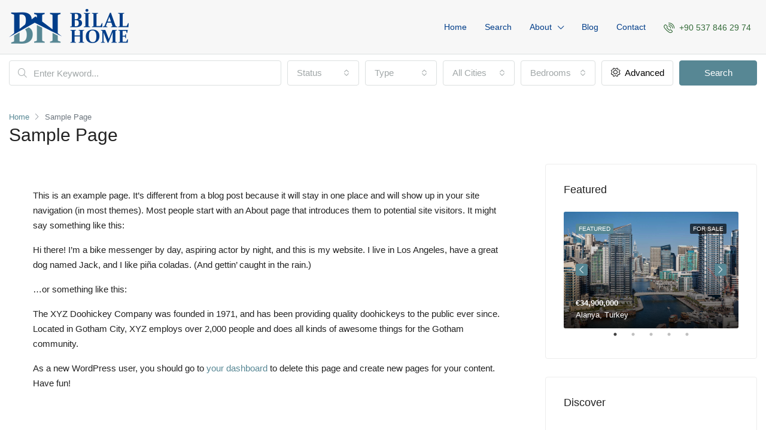

--- FILE ---
content_type: text/css
request_url: https://bilalhome.com/wp-content/themes/houzez/css/main.css?ver=2.8.3.1
body_size: 45294
content:
@charset "UTF-8";
/*** LTR websites ***/
/* colors
/* ----------------------------------------------------------- */
/* fonts
/* ----------------------------------------------------------- */
/* bootstrap variables rewrite
/* ----------------------------------------------------------- */
/* responsive mixing
/* ------------------------------------------------------------------------ */
/* @mixin typography($font_size, $line_height, $margin, $font_weight, $transform, $position)
/* ------------------------------------------------------------------------ */
/* clearfix
/* ------------------------------------------------------------------------ */
/* blockquote mixing
/* ------------------------------------------------------------------------ */
/* blockquote mixing
/* ------------------------------------------------------------------------ */
/* list columns mixing
/* ------------------------------------------------------------------------ */
/* anumations mixing
/* ------------------------------------------------------------------------ */
/* transition mixing
/* ------------------------------------------------------------------------ */
/* opacity mixing
/* ------------------------------------------------------------------------ */
/* opacity mixing
/* ------------------------------------------------------------------------ */
/* rotate mixing
/* ------------------------------------------------------------------------ */
/* scale mixing
/* ------------------------------------------------------------------------ */
/* translate mixing
/* ------------------------------------------------------------------------ */
/* skew mixing
/* ------------------------------------------------------------------------ */
/* transform origin mixing
/* ------------------------------------------------------------------------ */
/* border radius mixing
/* ------------------------------------------------------------------------ */
/* placeholder mixing
/* ------------------------------------------------------------------------ */
/* social media colors
/* ------------------------------------------------------------------------ */
/* [converter] $parent hack
/* ------------------------------------------------------------------------ */
/* button colors
/* ------------------------------------------------------------------------ */
/* button colors
/* ------------------------------------------------------------------------ */
/* vertical alignment
/* ------------------------------------------------------------------------ */
/* sizes
/* ------------------------------------------------------------------------ */
.login-register-form .dropdown-menu, .property-grid-item .item-listing-wrap, .property-grid-item .property-grid-item-link, .property-grid-item .item-inner-wrap, .blog-post-item-v2 .blog-post-content-wrap, .team-mobile-link, .team-content-wrap, .team-content-wrap-before .team-content, .team-content-wrap-after .team-content, .property-carousel-buttons-wrap, .grid-item-link, .grid-item-text-wrap, .lb-dataContainer, .lb-nav, .lb-loader, .lightbox, .tweet-slider .tweet-icon,
.tweet-slider .tweet-content, .widget-wrap .bootstrap-select .dropdown-menu, .post-content-wrap table, .message-reply-wrap .form-control, .insight-search .dropdown-menu, .dashboard-mobile-edit-menu-wrap .bootstrap-select .dropdown-menu, .table-full-width, .dashboard-table, .gallery-item img, .lightbox-form-wrap.lightbox-form-wrap-show, .h-properties-map-for-elementor,
.property-detail-v2 .houzez-360-virtual-tour iframe,
.property-detail-v2 .houzez-top-area-video iframe,
.property-detail-v2 .houzez-top-area-video > div,
.property-detail-v3 .houzez-360-virtual-tour iframe,
.property-detail-v3 .houzez-top-area-video iframe,
.property-detail-v3 .houzez-top-area-video > div,
.property-detail-v4 .houzez-360-virtual-tour iframe,
.property-detail-v4 .houzez-top-area-video iframe,
.property-detail-v4 .houzez-top-area-video > div,
.property-detail-v1 .houzez-360-virtual-tour iframe,
.property-detail-v1 .houzez-top-area-video iframe,
.property-detail-v1 .houzez-top-area-video > div,
.property-detail-v5 .houzez-360-virtual-tour iframe,
.property-detail-v5 .houzez-top-area-video iframe,
.property-detail-v5 .houzez-top-area-video > div,
.property-detail-v6 .houzez-360-virtual-tour iframe,
.property-detail-v6 .houzez-top-area-video iframe,
.property-detail-v6 .houzez-top-area-video > div, .property-schedule-tour-image, .mobile-property-contact, .fw-property-documents-wrap h3:before,
.fw-property-details-wrap h3:before, .property-navigation-wrap, .sub-listings-table, .block-availability-calendars .days li.day-booked:after, .block-availability-calendars .days li.day-pending:after, .block-availability-calendars .days li.day-available:after, .block-availability-calendars .days li.day-disabled:after, .block-availability-calendars .days li.day-unavailable:after, .property-detail-v6 .property-banner .img-wrap-3-text, .property-detail-v3 .top-gallery-section,
.property-detail-v4 .top-gallery-section, .property-detail-v2 #pills-gallery:before, .property-detail-v2 .page-title-wrap, .review-message, .block-video-wrap iframe,
.block-virtual-video-wrap iframe, .agent-information li, .property-form .dropdown-menu, .property-banner-trigger, .half-map-wrap, .lightbox-content-wrap .btn-item, .video-background:before, .video-background, .splash-slider-wrap, .splash-page-footer, .houzez-fullscreen-map, .houzez-map-loading, #map, .map-wrap, #map_canvas, #houzez-properties-map,
#houzez-single-listing-map, .item-listing-parallax-link, .grid-view .item-footer, .grid-view .item-body, .banner-caption, .banner-inner:before, .advanced-search-half-map .d-flex.geolocation-width, .advanced-search-half-map .flex-search.geolocation-width, .advanced-search-half-map .flex-search.full-width, .search-expandable-wrap, .overlay-wrap, .overlay-search-advanced-module, #houzez-search-form, .nav-mobile .main-nav .nav-item .dropdown-menu, .nav-mobile .main-nav .nav-item, .main-nav .megamenu, .header-transparent-wrap, .radio-tab .radio-tab-inner, .btn-full-width, .houzez-overlay-loading, .hover-effect:before,
.hover-effect-flat:before, .hover-effect,
.hover-effect-flat {
  width: 100%;
}

.property-grid-item .item-wrap, .property-grid-item .item-listing-wrap, .property-grid-item .property-grid-item-link, .team-mobile-link, .team-content-wrap, .grid-item-link, .grid-item-text-wrap, .lb-prev, .lb-next, .dashboard-slide-panel-wrap, .activities-list:before, .dashboard-side-wrap, .lightbox-form-wrap, .property-schedule-tour-image, .property-detail-v6 .property-banner .img-wrap-3-text, .property-detail-v3 .top-gallery-section,
.property-detail-v4 .top-gallery-section, .property-detail-v2 #pills-gallery:before, .block-video-wrap iframe,
.block-virtual-video-wrap iframe, .property-banner-trigger, .half-map-wrap, .video-background:before, .video-background, .splash-slider-wrap, .houzez-fullscreen-map, #map, .map-wrap, #map_canvas, #houzez-properties-map,
#houzez-single-listing-map, .item-parallax-inner, .item-listing-parallax-link, .banner-inner:before, .banner-inner, .overlay-search-advanced-module, .radio-tab .radio-tab-inner, .houzez-overlay-loading, .hover-effect:before,
.hover-effect-flat:before, .hover-effect,
.hover-effect-flat {
  height: 100%;
}

figure {
  max-width: 100%;
}

/* positions
/* ------------------------------------------------------------------------ */
.ui-slider-horizontal .ui-slider-handle:after, .print-banner-wrap, .login-form-wrap .form-group-field,
.register-form-wrap .form-group-field, .login-register-form .modal-header .close span, .houzez-nav-menu li, .property-tabs-module .nav-tabs .nav-link, .property-grid-item .item-inner-wrap .item-amenities, .property-grid-item .item-inner-wrap .item-title, .property-grid-item .item-inner-wrap .labels-wrap, .property-grid-item, .blog-post-item-v2, .team-module, .testimonials-slider-wrap-v2,
.agents-slider-wrap,
.partners-slider-wrap, .property-carousel-buttons-wrap .slick-prev,
.property-carousel-buttons-wrap .slick-next,
.property-carousel-buttons-wrap .btn-view-all, .property-carousel-buttons-wrap, .testimonials-module-slider-v2,
.agents-module-slider,
.partners-module-slider,
.blog-posts-slider,
.property-carousel-module, .testimonials-module-slider-v1, .price-table-module.featured, .grid-item, .taxonomy-item, .lb-outerContainer,
.widget-featured-property-slider-wrap, .twitter-widget-slider, .widget-instagram-slider, .widget ul:not(.item-amenities):not(.item-price-wrap):not(.contact-list):not(.dropdown-menu):not(.nav-tabs) li a, .property-item-widget .right-property-item-widget-wrap .item-price-wrap, .lead-detail-wrap, .activitiy-item, .board-message-icon-wrap, .dashboard-content-block-wrap, .recurring-payment-wrap, .doughnut-chart-data strong, .doughnut-chart-data span, .doughnut-chart-data li, .upload-icon, .table-property-thumb, .dashboard-map-field .map-wrap, .dashboard-map-field, .dashboard-content-block, .dashboard-logo-wrap, .gallery-item, .page-content-wrap .aligncenter,
.post-content-wrap .aligncenter, .page-content-wrap .alignright,
.post-content-wrap .alignright, .page-content-wrap .alignleft,
.post-content-wrap .alignleft, .next-prev-block .prev-box a,
.next-prev-block .next-box a, .agent-verified-badge, .agent-profile-chart, .agent-profile-wrap .agent-image, .lightbox-nav a, .lightbox-gallery-wrap, .property-lightbox .modal-header, .property-schedule-tour-day-form-slide-wrap, .property-schedule-tour-day-form, .property-schedule-tour-type-form .control .control__indicator,
.property-schedule-tour-day-form .control .control__indicator, .property-gallery-grid .gallery-grid-item, .mobile-property-tools .item-tools, .mobile-property-tools, .mobile-property-title .label-featured, .mobile-property-title .labels-wrap, .mobile-property-title .item-price-wrap, .mobile-top-wrap, .fw-property-floor-plans-wrap .floor-plans-tabs a, .fw-property-documents-wrap h3,
.fw-property-details-wrap h3, .mortgage-calculator-chart,
.mortgage-calculator-data, .weekdays li,
.days li, .left-calendar,
.right-calendar, .class-energy-indicator, .class-energy, .property-view, .slick-slide .swipebox,
.lslide .swipebox, .slick-slide,
.lslide, .property-detail-v6 .property-banner .img-wrap-1,
.property-detail-v6 .property-banner .img-wrap-2,
.property-detail-v6 .property-banner .img-wrap-3, .property-detail-v5 .property-banner .container, .property-detail-v3 .top-gallery-section,
.property-detail-v4 .top-gallery-section, .property-detail-v2 .property-banner .container, .property-overview-wrap ul .property-overview-type, .review-like .review-like-button a,
.review-like .review-dislike-button a, .block-video-wrap,
.block-virtual-video-wrap, .agent-information li.agent-phone-wrap .houzez-icon, .property-banner, .property-tools, .page-title-wrap .item-address, .page-title-wrap .labels-wrap, .page-title-wrap .label-featured, .property-title-price-wrap, .property-wrap .item-tools, .compare-item, .half-map-right-wrap, .half-map-left-wrap, .half-map-wrap, .lightbox-content-wrap .btn-item, .lightbox-content-wrap .item-price-wrap,
.lightbox-content-wrap .property-overview-data, .lightbox-content-wrap, .listing-view, .main-content-wrap, .gm-marker, .item-parallax-wrap .labels-wrap, .item-parallax-wrap .label-featured, .item-parallax-wrap .item-price-wrap, .item-listing-parallax, .item-wrap-v8 .item-buttons-wrap .btn-item,
.item-wrap-v9 .item-buttons-wrap .btn-item, .item-wrap-v6 .item-v6-image, .item-wrap-v6 .item-price-wrap, .item-wrap-v5 .item-amenities, .list-view .item-body .labels-wrap, .item-header, .item-wrap, .property-slider-item, .banner-caption .nav, .top-banner-wrap, .auto-complete .auto-complete-footer, .auto-complete .auto-complete-content-wrap, .half-map-features-list-wrap, .search-expandable-label i, .search-expandable, .search-banner-wrap, .range-text, .filters-search-v3-wrap .size-calculator .quantity-calculator, .location-search, .search-icon, .navi-user-mobile .navbar-nav .nav-item, .nav-mobile .logged-in-nav, .nav-mobile .main-nav .nav-item a, .nav-mobile .main-nav .nav-item .dropdown-menu.show, .navbar-logged-in-wrap, .main-nav .nav-item, .header-mobile, .header-main-wrap .login-register-nav .btn-phone-number .icon-phone-actions-ring, .header-main-wrap, .logo img, .header-v3 .header-contact-left img, .header-v3 .header-contact, .header-v3 .header-bottom .navi, .header-inner-wrap, .social-icons i, .btn-google-plus-lined, .btn-facebook-lined, .houzez-overlay-loading .overlay-placeholder, .hover-effect,
.hover-effect-flat, .btn-loader {
  position: relative;
}

.nav-pills .nav-link input[type=radio], .print-banner-wrap .qr-code, .login-form-wrap .form-group-field:after,
.register-form-wrap .form-group-field:after, .houzez-nav-menu-layout-horizontal .sub-menu,
.houzez-nav-menu-layout-vertical .sub-menu, .property-tabs-module.property-nav-tabs-v3 .nav-link.active:before, .property-tabs-module.property-nav-tabs-v3 .nav-link.active:after, .property-tabs-module.property-nav-tabs-v4 .nav-link.active:before, .property-tabs-module.property-nav-tabs-v4 .nav-link.active:after, .property-grid-item .labels-wrap, .property-grid-item .item-listing-wrap, .property-grid-item .property-grid-item-link, .property-grid-item .item-inner-wrap, .blog-post-item-v2 .blog-post-content-wrap, .team-mobile-link, .team-content-wrap, .team-content-wrap-before .team-content, .team-content-wrap-after .team-content, .grid-item-icon, .grid-item-text-link, .grid-item-link, .grid-item-text-wrap, .taxonomy-text-wrap, .taxonomy-item .taxonomy-link, .lb-nav, .lb-loader, .lightbox, .lightboxOverlay, .featured-property-item-widget .item-wrap-v3 .item-address, .featured-property-item-widget .item-wrap-v3 .labels-wrap, .property-thumb .gallery-thumb-inner .progress-text, .property-thumb .gallery-thumb-inner .progress, .property-thumb .gallery-thumb-inner .progress-bar, .block-content-wrap .agent-details input.multiple-agent-check, .remove-floorplan-row,
.remove-subproperty-row, .dashboard-slide-panel-wrap .open-close-slide-panel, .lead-detail-wrap .edit-lead-detail, .activitiy-item-close-button, .activitiy-item:after, .activities-list:before, .form-login-link, .doughnut-chart-data li:after, .chart-nav, .property-payment-status, .dashboard-notification-wrap .notification-circle, .dashboard-logo-wrap .dashboard-notification-wrap, .agent-company-logo, .lightbox-gallery-wrap .btn-expand, .property-lightbox .close, .tour-day-form-slide-arrow i, .tour-day-form-slide-arrow, .property-image-count, .property-gallery-grid .more-images span, .mobile-property-form .close, .fw-property-documents-wrap h3:before,
.fw-property-details-wrap h3:before, .property-sub-listings-wrap .item-tools, .block-availability-calendars .days li.day-booked:after, .block-availability-calendars .days li.day-pending:after, .block-availability-calendars .days li.day-available:after, .block-availability-calendars .days li.day-disabled:after, .block-availability-calendars .days li.day-unavailable:after, .indicator-energy:before, .indicator-energy, .property-view .vertical-listing-tabs, .slick-slide .hz-image-caption,
.lslide .hz-image-caption, .property-detail-v6 .property-banner .img-wrap-3-text, .property-detail-v2 #pills-gallery:before, .property-detail-v2 .page-title-wrap, .block-video-wrap iframe,
.block-virtual-video-wrap iframe, .property-banner .property-form-wrap, .property-banner-trigger, .property-banner .nav, .page-title-wrap .item-price-wrap, .compare-property-label .compare-label, .compare-property-label, .compare-item .remove-icon, .video-background:before, .video-background, .splash-slider-wrap, .map-arrows-actions,
.map-next-prev-actions,
.map-zoom-actions, .gm-marker:after, .arrow_box:before, .map-notfound, .houzez-map-loading, .map-wrap, .item-parallax-wrap, .item-listing-parallax-link, .item-wrap-v3 .item-amenities, .item-wrap-v3 .item-title, .grid-view .labels-wrap, .btn-item, .item-tools, .item-price-wrap, .label-featured, .property-slider-item .btn-item, .banner-caption, .banner-inner:before, .auto-complete, .half-map-features-list-wrap .save-search-btn, .search-expandable-label, .search-expandable-wrap, .overlay-wrap, .overlay-search-module-close, .location-trigger, .search-icon:before, .navi-user-mobile .notification-circle, .nav-mobile .main-nav .nav-item .dropdown-menu, .login-register .btn-icon-login-register + .dropdown-menu:before, .logged-in-nav, .main-nav .megamenu, .header-transparent-wrap, .radio-tab .radio-tab-inner, .btn-google-plus-lined .google-icon, .btn-facebook-lined i, .houzez-overlay-loading, .hover-effect:before,
.hover-effect-flat:before {
  position: absolute;
}

.main-nav .megamenu-item {
  position: static;
}

.dashboard-slide-panel-wrap, .dashboard-side-wrap, .mobile-property-contact, .property-navigation-wrap, .mobile-map-switch, .splash-page-footer, .houzez-fullscreen-map, .overlay-search-advanced-module, .favethemes-sticky {
  position: fixed;
}

/* displays
/* ------------------------------------------------------------------------ */
.ui-slider-horizontal .ui-slider-handle:after, .houzez-nav-menu-layout-horizontal .sub-menu,
.houzez-nav-menu-layout-vertical .sub-menu, .property-tabs-module.property-nav-tabs-v4 .tab-title, .property-tabs-module.property-nav-tabs-v2 .tab-title, .lb-data .lb-close, .lb-data .lb-number, .lb-prev, .lb-next, .lb-cancel, .lightbox .lb-image, .flickr-images a,
.instagram-images a, .property-thumb .gallery-thumb-inner .progress-text, .property-thumb .gallery-thumb-inner .progress, .property-thumb .gallery-thumb-inner .progress-bar, .dashboard-slide-panel-wrap .open-close-slide-panel, .doughnut-chart-data li:after, .table-cell-title span, .post-thumbnail-wrap a, .lightbox-gallery-wrap .btn-expand, .property-lightbox .modal, .property-schedule-tour-day-form .control__indicator, .property-schedule-tour-type-form .control__indicator, .property-gallery-grid .gallery-grid-item, .class-energy-indicator span, .property-view .vertical-listing-tabs .nav, .slick-slide .swipebox,
.lslide .swipebox, .property-detail-v6 .property-banner .img-wrap-1,
.property-detail-v6 .property-banner .img-wrap-2,
.property-detail-v6 .property-banner .img-wrap-3, .property-detail-v2 #pills-gallery:before, .compare-property-label .compare-label, .item-wrap-v6 .item-v6-image, .item-wrap-v2 .item-amenities li span, .nav-mobile .main-nav .nav-item a, .login-register .btn-icon-login-register + .dropdown-menu:before, .logged-in-nav a, .logged-in-nav, .main-nav .dropdown-menu, .favethemes-sticky, .btn:focus .show-on-click, .hover-effect:before,
.hover-effect-flat:before, .hover-effect,
.hover-effect-flat {
  display: block;
}

.login-form-wrap .form-group-field:after,
.register-form-wrap .form-group-field:after, .property-carousel-buttons-wrap .slick-prev,
.property-carousel-buttons-wrap .slick-next,
.property-carousel-buttons-wrap .btn-view-all, .testimonial-icon .houzez-icon, .footer-bottom-wrap-v3 .footer-social a, .task-list-item .control, .task-label, .upload-icon, .notification-circle, .post-tag, .lightbox-nav a, .fw-property-contact-agent-wrap .agent-phone span, .property-navigation-wrap a, .availability-notes li:before, .class-energy-indicator, .star .icon-rating, .what-nearby .what-nearby-right .label, .what-nearby .what-nearby-right .time-review, .agent-phone.agent-phone-hidden, .agent-information .agent-phone-wrap span, .page-title-wrap .label, .map-search, .map-btn, .gm-marker, .spinner > div, .item-parallax-wrap .labels-wrap, .item-parallax-wrap .label-featured, .item-parallax-wrap .item-amenities .h-type, .item-wrap-v3 .item-price-wrap .item-price, .list-view .item-body .item-amenities .h-type, .list-view .item-body .labels-wrap, .item-amenities li, .item-tool > span, .item-tool, .property-slider-item .label-featured, .auto-complete .item-amenities li, .btn-features-list, .filters-search-v3-wrap .control, .advanced-search-dropdown .range-text .min-price-range,
.advanced-search-dropdown .range-text .max-price-range, .switcher-wrap, .top-bar-contact-info,
.top-bar-slogan, .top-bar-wrap .header-social-icons .btn-square, .social-icons a, label {
  display: inline-block;
}

.property-image-count, .item-author a, .login-register-nav li {
  display: inline;
}

.lb-dataContainer:after, .lb-outerContainer:after, .widget ul:not(.item-amenities):not(.item-price-wrap):not(.contact-list):not(.dropdown-menu):not(.nav-tabs) li:before, .widget-featured-property:before, .widget-contact-us li:before, .upload-gallery-thumb-buttons:before, .page-content-wrap .gallery:before,
.post-content-wrap .gallery:before, .what-nearby dd:before, .widget ul:not(.item-amenities):not(.item-price-wrap):not(.contact-list):not(.dropdown-menu):not(.nav-tabs) li:after, .widget-featured-property:after, .widget-contact-us li:after, .upload-gallery-thumb-buttons:after, .page-content-wrap .gallery:after,
.post-content-wrap .gallery:after, .what-nearby dd:after {
  display: table;
}

.elementor-widget-houzez_elementor_contact_form .elementor-widget-container .elementor-form br, .property-carousel-module-v1-4cols .item-wrap .item-tools,
.property-carousel-module-v1-5cols .item-wrap .item-tools, .property-carousel-module-v1-4cols .item-wrap .item-title,
.property-carousel-module-v1-4cols .item-wrap .item-amenities,
.property-carousel-module-v1-5cols .item-wrap .item-title,
.property-carousel-module-v1-5cols .item-wrap .item-amenities, .property-carousel-module-v1-1cols .item-wrap-outside,
.property-carousel-module-v1-2cols .item-wrap-outside,
.property-carousel-module-v1-3cols .item-wrap-outside, .property-carousel-buttons-wrap .slick-prev:before,
.property-carousel-buttons-wrap .slick-next:before,
.property-carousel-buttons-wrap .btn-view-all:before, .lightboxOverlay, .widget-mortgage-calculator .mortgage-details, .property-item-widget .right-property-item-widget-wrap .item-sub-price, .widget .item-sub-price, .bootbox-close-button, .houzez-floorplan-clone:last-child hr, .payment-method .houzez_stripe_simple button,
.payment-method .houzez_stripe_simple_featured button,
.payment-method .houzez_stripe_membership button, .dashboard-mobile-edit-menu-wrap, .dashboard-side-menu-wrap .side-menu .side-menu-dropdown, .lightbox-tools .btn-share .dropdown-toggle:after, .lightbox-gallery-full-wrap + .lightbox-form-wrap, .property-lightbox .btn-email, .property-lightbox .modal-footer, .mobile-property-tools .item-tools .item-tool.houzez-print, .property-navigation-wrap, #tab-agents .rating-score-text,
#tab-agents .all-reviews, .vote-msg, .item-tool-share:after, .property-detail-v2 .property-labels-wrap, .grid-view-4-cols:not(.list-view) .item-listing-wrap .btn-item, .property-address-wrap .gm-style-iw-a, .item-wrap-v6 .h-type, .listing-v5 .h-type, .item-wrap-v3 .item-amenities .h-type, .item-wrap-v3 .item-price-wrap .item-sub-price, .list-view .item-footer, .list-view .item-header .labels-wrap, .list-view .item-header .item-price-wrap, .grid-view .item-body .item-date, .grid-view .item-body .item-author, .grid-view .item-body .labels-wrap, .grid-view .item-body .item-price-wrap, ul.item-amenities.item-amenities-without-icons i,
ul.item-amenities.item-amenities-without-icons img,
ul.item-amenities.item-amenities-without-icons span i,
ul.item-amenities.item-amenities-without-icons span img, .item-amenities-with-icons .item-amenities-text, .search-expandable .btn-features-list, .mobile-search-nav, .nav-mobile .logged-in img, .login-register .btn-icon-login-register:after, small.nav_desc, .navbar-logged-in-wrap > a:after, .btn:focus .hide-on-click, .btn .show-on-click, .hide_search_checkbox,
.houzez-hidden,
.search-hidden, .visible-on-mobile, .btn-loader {
  display: none;
}

/* backgrounds
/* ------------------------------------------------------------------------ */
.property-grid-item .item-wrap, .deals-table tfoot td:not(.total-deals), .item-tool > span span, .control__indicator, .btn-success-outlined {
  background-color: transparent;
}

.bootstrap-select .dropdown-item.active,
.bootstrap-select .dropdown-item:active, .btn-light:not(:disabled):not(.disabled).active,
.btn-light:not(:disabled):not(.disabled):active,
.show > .btn-light.dropdown-toggle, .listing-tabs .nav-tabs .nav-link.active, .item-parallax-wrap, .item-footer, .item-wrap, .property-slider-item, .advanced-search-banner-wrap, .control__indicator, .form-control .btn {
  background-color: #fff;
}

/* borders
/* ------------------------------------------------------------------------ */
.ui-slider-horizontal .ui-slider-range, .property-lightbox .modal-content, .property-lightbox .modal-header, .map-search, .map-btn, .login-register .btn-icon-login-register + .dropdown-menu, .logged-in-nav, .main-nav .dropdown-menu, .main-nav .dropdown-toggle:after {
  border: none;
}

.login-register-tabs .nav-link, .deals-nav-tab.nav-pills .nav-link, .fw-property-floor-plans-wrap .floor-plans-tabs a, .listing-tabs .nav-tabs .nav-link, .advanced-search-v2 .form-control,
.advanced-search-v2 .btn, .location-trigger, .login-register .btn-icon-login-register + .dropdown-menu, .main-nav .dropdown-menu {
  border-radius: 0;
}

.label {
  border-radius: 2px;
}

.hover-effect,
.hover-effect-flat {
  border-radius: 3px;
}

.login-form-wrap,
.register-form-wrap, .contact-form-wrap,
.estimation-form-wrap, .grid-item, .lb-outerContainer, .widget-wrap, .post-content-wrap pre, .private-note-wrap, .lead-enquiry-wrap, .payment-method, .table-cell-title span, .dashboard-content-block, .post-tag, .agent-nav-wrap .nav-pills .nav-link, .agent-contacts-wrap, .agent-stats-wrap,
.agent-profile-wrap,
.agent-bio-wrap, .property-schedule-tour-type-form .control .control__indicator,
.property-schedule-tour-day-form .control .control__indicator, .property-image-count, .mobile-property-tools .nav-pills > .nav-item > .nav-link,
.mobile-property-tools .item-tool > span, .availability-notes li:before, .detail-wrap, .sidebar-wrap .property-form-wrap, .property-banner .property-form-wrap, .property-banner .nav .nav-link, .map-search, .map-notfound, .page-link, .item-parallax-wrap, .list-view .item-wrap, .item-tool > span, .property-slider-item, .advanced-search-banner-wrap, .lined-block, .block-wrap {
  border-radius: 4px;
}

.search-banner-wrap {
  border-radius: 6px;
}

.notification-circle {
  border-radius: 10px;
}

.tour-day-form-slide-arrow {
  border-radius: 50%;
}

/* margins
/* ------------------------------------------------------------------------ */
.ele-item-tools, .hz-ele-price, .login-register-form .modal-header .close, .houzez-nav-menu .sub-menu, .houzez-nav-menu ul, .houzez-nav-menu, .blog-post-item .blog-post-meta ul, .team-social, .price-table-description ul, .widget-instagram-slider .featured-property-item-widget,
.widget-featured-property-slider-wrap .featured-property-item-widget, .tweet-slider .tweet-icon,
.tweet-slider .tweet-content, .tweet-item:last-of-type, .widget ul:not(.item-amenities):not(.item-price-wrap):not(.contact-list):not(.dropdown-menu):not(.nav-tabs), .property-item-widget:last-of-type, .featured-property-item-widget:last-of-type, .blog-post-item-widget:last-of-type, .widget-wrap:first-of-type, .post-content-wrap blockquote p:last-of-type, .post-content-wrap q p:last-of-type, .post-content-wrap ol ul, .post-content-wrap ol ol, .post-content-wrap ul ul, .post-content-wrap ul ol, .message-reply-message > p:last-of-type, .lead-enquiry-wrap:last-of-type, .lead-detail-wrap ul, .activities-list, .deals-nav-tab.nav-pills .nav-link, .recurring-payment-wrap .control, .mebership-list-info, .statistic-referrals-list, .doughnut-chart-data ul, .dashboard-property-search .form-group, .property-attachments, .dashboard-header-left h1, .dashboard-header-wrap h1, .dashboard-logo-wrap .logo, .dashboard-side-menu-wrap .side-menu, .next-prev-block .prev-box p,
.next-prev-block .next-box p, .post-excerpt-wrap p,
.post-footer-wrap .author-meta, .post-header-wrap .author-meta, .agent-bio-wrap p:last-of-type, .agent-profile-data ul, .lightbox-tools ul, .property-lightbox .close, .fw-property-section-wrap .block-wrap, .property-navigation-wrap .property-navigation, .property-detail-v6 .property-banner .block-wrap ul, .property-overview-wrap ul, .review-title, .property-review-wrap .review-title-wrap, .agent-information, .lightbox-content-wrap .property-overview-data .flex-grow-1, .lightbox-content-wrap .property-overview-data .flex-fill, .listing-switch-view ul, .breadcrumb, .item-amenities, .item-tools, .item-price-wrap, .horizontal-search-wrap .search-banner-wrap .form-group, .advanced-search .form-group, .switcher-wrap .dropdown-menu .dropdown-item,
.top-bar-wrap .dropdown-menu .dropdown-item, .logged-in-nav, .main-nav .megamenu ul, .main-nav .dropdown-menu, .header-social-icons ul, .login-register-nav, .block-title-wrap h3, .block-title-wrap h2, .social-icons a:first-child {
  margin: 0;
}

.team-social, .agent-contacts-wrap .agent-map address, .listing-wrap .page-title,
.blog-wrap .page-title, .mt-10 {
  margin-top: 10px;
}

.social-login-wrap, .form-tools, .team-content-wrap-after .team-description, .property-carousel-module-v1-4cols .item-wrap-outside,
.property-carousel-module-v1-5cols .item-wrap-outside, .message-list-item, .private-note-wrap {
  margin-top: 20px;
}

.footer-bottom-wrap-v3 .footer-social, .widget-wrap, .post-comment-wrap .comment, .houzez-blog-top, .agent-profile-wrap, .property-detail-v6 .sidebar-wrap, .property-detail-v5 .sidebar-wrap, .property-detail-v4 .sidebar-wrap, .property-detail-v2 .sidebar-wrap, .property-detail-v1 .sidebar-wrap {
  margin-top: 30px;
}

.login-form-wrap .form-group,
.register-form-wrap .form-group, .form-tools .control, .blog-post-item .blog-post-meta, .agents-module-slider .agent-item, .dashboard-table .control, .item-wrap-v6 .item-amenities li {
  margin-bottom: 0;
}

.social-login-wrap .btn:first-of-type, .property-grid-item .item-inner-wrap .labels-wrap, .property-carousel-module-v1-4cols .item-wrap-outside .item-title,
.property-carousel-module-v1-5cols .item-wrap-outside .item-title, .testimonial-logo, .testimonial-thumb, .footer-bottom-wrap-v2 .nav,
.footer-bottom-wrap-v3 .nav, .post-content-wrap dd, .dashboard-statistic-block .views-percentage, .menu-edit-property li, .item-parallax-wrap .labels-wrap, .item-parallax-wrap .label-featured, .property-slider-item .label-featured, .mb-10 {
  margin-bottom: 10px;
}

.testimonial-icon, .testimonial-body, .advanced-search-filters .form-group {
  margin-bottom: 15px;
}

.form-tools, .advanced-search-module .advanced-search-module-title, .team-content-wrap-after .team-description, .widget-login-register .login-register-tabs, .tweet-slider .tweet-icon, .tweet-item, .property-item-widget, .featured-property-item-widget, .blog-post-item-widget, .widget-about-image, .post-content-wrap table, .post-content-wrap dl, .post-content-wrap ol, .post-content-wrap ul, .post-content-wrap p, .post-content-wrap h6, .post-content-wrap h5, .post-content-wrap h4, .post-content-wrap h3, .post-content-wrap h2, .post-content-wrap h1, .message-list-item, .frontend-submission-page .dashaboard-snake-nav, .dashboard-slide-panel-wrap h2,
.dashboard-slide-panel-wrap h3, .private-note-wrap, .deals-table-wrap h2, .dashboard-statistic-block h3, .menu-edit-property-wrap .menu-title, .dashboard-content-block-wrap h3,
.dashboard-content-block h3, .dashboard-content-block-wrap h2,
.dashboard-content-block h2, .dashboard-logo-wrap, .page-content-wrap .gallery,
.post-content-wrap .gallery, .post-comment-wrap h3, .related-posts-wrap h2,
.post-comment-form-wrap h2, .agent-bio-wrap h2, .agent-profile-chart-wrap h2, .agent-profile-content, .agent-profile-top-wrap, .agent-list-wrap, .fw-property-floor-plans-wrap .floor-plan-right-wrap h3, .item-wrap-v5 .item-title, .lined-block {
  margin-bottom: 20px;
}

.footer-bottom-wrap-v3 .footer-social, .footer-top-wrap .widget-wrap, .lead-enquiry-wrap, .activitiy-item, .dashboard-statistic-block, .dashboard-property-search-wrap, .add-new-listing-bottom-nav-wrap, .dashboard-content-block-wrap,
.dashboard-content-block, .post-comment-wrap .comment, .post-comment-wrap, .related-posts-wrap, .post-title-wrap h1, .post-title-wrap h2, .post-wrap,
.author-detail-wrap,
.post-comment-form-wrap, .agent-contacts-wrap, .agent-stats-wrap,
.agent-profile-wrap,
.agent-bio-wrap, .mortgage-calculator-chart,
.mortgage-calculator-data, .listing-v5 .list-view .item-listing-wrap, .listing-v5 .grid-view .item-listing-wrap, .sidebar-wrap {
  margin-bottom: 30px;
}

/* paddings
/* ------------------------------------------------------------------------ */
.print-wrap .block-wrap, .ele-item-tools, .hz-ele-price, .login-register-form .modal-header, .houzez-nav-menu .sub-menu, .houzez-nav-menu ul, .houzez-nav-menu, .blog-post-item .blog-post-meta ul, .team-social, .price-table-description ul, .footer-top-wrap .widget-wrap, .widget ul:not(.item-amenities):not(.item-price-wrap):not(.contact-list):not(.dropdown-menu):not(.nav-tabs), .dashboard-side-menu-wrap .side-menu, .agent-profile-data ul, .lightbox-tools ul, .property-lightbox .close, .property-lightbox .modal-body, .property-navigation-wrap .property-navigation, .property-sub-listings-wrap .block-wrap, .calendar-navigation .btn, .property-detail-v6 .property-banner .block-wrap, .property-banner .nav .nav-link, .property-wrap .breadcrumb, .map-info-window .item-wrap, .breadcrumb, .listing-v5 .list-view .item-wrap-v5, .item-amenities, .item-tools, .item-price-wrap, .size-calculator .btn, .advanced-search .advanced-search-btn, .switcher-wrap .dropdown-menu .dropdown-item,
.top-bar-wrap .dropdown-menu .dropdown-item, .switcher-wrap .btn,
.top-bar-wrap .btn, .logged-in-nav, .main-nav .megamenu ul, .main-nav .dropdown-menu, .header-social-icons ul, .login-register-nav, .header-v6 .header-social-icons, .navbar, .dropdown-menu {
  padding: 0;
}

.blog-post-item .blog-post-body {
  padding-bottom: 10px;
}

.agent-thumb, .activitiy-item, .property-detail-v6 .page-title-wrap,
.property-detail-v6 .property-banner {
  padding-bottom: 30px;
}

/* floats
/* ------------------------------------------------------------------------ */
.fc-ltr .fc-dayGrid-view .fc-day-top .fc-day-number, .property-grid-item, .text-with-icon-item-v2, .agent-item,
.text-with-icon-item-v1, .lb-data .lb-details, .featured-property-item-widget .item-wrap-v3 .labels-wrap .label, .upload-gallery-thumb-buttons button, .gallery-item, .page-content-wrap .alignleft,
.post-content-wrap .alignleft, .lightbox-gallery-wrap, .mobile-property-tools.mobile-property-tools-bottom .item-tools, .mobile-property-tools .nav-pills, .weekdays li,
.days li, .left-calendar,
.right-calendar, .what-nearby .what-nearby-left, .agent-information li, .property-form .btn-half-width, .compare-item, .half-map-left-wrap, .lightbox-content-wrap, .grid-view .item-listing-wrap, .map-info-window .item-body, .map-info-window .item-header, .item-wrap-v2 .item-amenities li:before, .list-view .item-body .item-date, .item-author, .property-slider-item .item-date, .advanced-search-dropdown .btn-clear, .header-v6 .header-wrap-6-right-menu .navbar-nav {
  float: left;
}

.lb-data .lb-close, .lb-nav a.lb-next, .widget ul:not(.item-amenities):not(.item-price-wrap):not(.contact-list):not(.dropdown-menu):not(.nav-tabs) li span, .lead-detail-wrap ul li span, .invoce-content li span, .mebership-list-info li strong, .doughnut-chart-data span, .upload-gallery-thumb-buttons button + button, .page-content-wrap .alignright,
.post-content-wrap .alignright, .agent-contacts-wrap li span,
.agent-contacts-wrap li a, .agent-list-wrap .agent-list-contact li a,
.agent-list-wrap .agent-list-contact li span, .lightbox-form-wrap, .mobile-property-tools .item-tools, .mortgage-calculator-data span, .class-energy-list span, .what-nearby .what-nearby-right, .half-map-right-wrap, .item-date, .auto-complete .search-result-view, .size-calculator .btn, .advanced-search-dropdown .btn-apply, .header-v6 .navbar-logged-in-wrap, .header-v6 .login-register, .header-v6 .header-wrap-6-left-menu .navbar-nav, .header-v5 .login-register-nav, .header-v5 .navbar-logged-in-wrap {
  float: right;
}

.fw-property-contact-agent-wrap .agent-phone span, .grid-view .item-listing-wrap-v4 {
  float: none;
}

/* aligns
/* ------------------------------------------------------------------------ */
.map-search, .map-btn {
  vertical-align: middle !important;
}

/* position
/* ------------------------------------------------------------------------ */
.property-grid-item .item-listing-wrap, .property-grid-item .property-grid-item-link, .property-grid-item .item-inner-wrap, .blog-post-item-v2 .blog-post-content-wrap, .team-mobile-link, .team-content-wrap, .team-content-wrap-before .team-content, .lb-nav a.lb-prev, .lb-container > .nav, .lb-nav, .lb-loader, .lightbox, .lightboxOverlay, .dashboard-side-wrap, .agent-company-logo, .mobile-property-contact, .mobile-property-title .label-featured, .fw-property-documents-wrap h3:before,
.fw-property-details-wrap h3:before, .property-navigation-wrap, .block-availability-calendars .days li.day-booked:after, .block-availability-calendars .days li.day-pending:after, .block-availability-calendars .days li.day-available:after, .block-availability-calendars .days li.day-disabled:after, .block-availability-calendars .days li.day-unavailable:after, .property-view .vertical-listing-tabs, .slick-slide .hz-image-caption,
.lslide .hz-image-caption, .property-detail-v6 .property-banner .img-wrap-3-text, .property-detail-v3 .top-gallery-section,
.property-detail-v4 .top-gallery-section, .property-detail-v2 #pills-gallery:before, .block-video-wrap iframe,
.block-virtual-video-wrap iframe, .property-banner-trigger, .video-background, .splash-slider-wrap, .splash-page-footer, .map-wrap, .overlay-wrap, .overlay-search-advanced-module .range-text, .overlay-search-advanced-module, .nav-mobile .main-nav .nav-item .dropdown-menu, .main-nav .megamenu, .favethemes-sticky, .radio-tab .radio-tab-inner, .houzez-overlay-loading, .hover-effect:before,
.hover-effect-flat:before {
  left: 0;
}

.print-banner-wrap .qr-code, .lb-nav a.lb-next, .dashboard-slide-panel-wrap.dashboard-slide-panel-wrap-visible, .lead-detail-wrap .edit-lead-detail, .activitiy-item-close-button, .dashboard-logo-wrap .dashboard-notification-wrap, .lightbox-form-wrap.lightbox-form-wrap-show, .fw-property-documents-wrap h3:before,
.fw-property-details-wrap h3:before, .property-detail-v5 .property-banner .nav, .property-detail-v2 .property-banner .nav, .page-title-wrap .item-price-wrap, .property-slider-item .btn-item, .location-trigger, .logged-in-nav, .main-nav .megamenu, .favethemes-sticky, .radio-tab .radio-tab-inner {
  right: 0;
}

.property-grid-item .item-listing-wrap, .property-grid-item .property-grid-item-link, .team-mobile-link, .team-content-wrap, .lb-nav, .lightboxOverlay, .property-thumb .gallery-thumb-inner .progress, .property-thumb .gallery-thumb-inner .progress-bar, .dashboard-slide-panel-wrap, .lead-detail-wrap .edit-lead-detail, .activitiy-item-close-button, .dashboard-logo-wrap .dashboard-notification-wrap, .dashboard-side-wrap, .property-navigation-wrap, .block-availability-calendars .days li.day-booked:after, .block-availability-calendars .days li.day-pending:after, .block-availability-calendars .days li.day-available:after, .block-availability-calendars .days li.day-disabled:after, .block-availability-calendars .days li.day-unavailable:after, .property-view .vertical-listing-tabs, .property-detail-v6 .property-banner .img-wrap-3-text, .property-detail-v3 .top-gallery-section,
.property-detail-v4 .top-gallery-section, .property-detail-v2 #pills-gallery:before, .block-video-wrap iframe,
.block-virtual-video-wrap iframe, .property-banner-trigger, .video-background, .splash-slider-wrap, .map-wrap, .overlay-search-advanced-module .range-text, .overlay-search-advanced-module, .location-trigger, .search-icon:before, .nav-mobile .logged-in-nav, .favethemes-sticky, .radio-tab .radio-tab-inner, .control__indicator, .houzez-overlay-loading, .hover-effect:before,
.hover-effect-flat:before {
  top: 0;
}

.print-banner-wrap .qr-code, .property-grid-item .item-inner-wrap, .team-content-wrap-before .team-content, .property-payment-status, .agent-company-logo, .mobile-property-contact, .fw-property-documents-wrap h3:before,
.fw-property-details-wrap h3:before, .slick-slide .hz-image-caption,
.lslide .hz-image-caption, .property-detail-v2 .page-title-wrap, .splash-page-footer, .property-slider-item .btn-item, .search-expandable-wrap {
  bottom: 0;
}

.property-grid-item .item-inner-wrap .item-amenities, .property-grid-item .item-inner-wrap .item-title, .property-grid-item .item-inner-wrap .labels-wrap, .page-title-wrap .label-featured, .item-parallax-wrap .labels-wrap, .item-parallax-wrap .label-featured, .item-parallax-wrap .item-price-wrap, .item-wrap-v8 .item-buttons-wrap .btn-item,
.item-wrap-v9 .item-buttons-wrap .btn-item, .item-wrap-v3 .item-price-wrap {
  top: auto;
}

.property-grid-item .item-inner-wrap .item-amenities, .property-grid-item .item-inner-wrap .item-title, .property-grid-item .item-inner-wrap .labels-wrap, .property-item-widget .right-property-item-widget-wrap .item-price-wrap, .featured-property-item-widget .item-wrap-v3 .labels-wrap, .activitiy-item-close-button, .mobile-property-tools .item-tools, .mobile-property-title .item-price-wrap, .property-tools, .page-title-wrap .label-featured, .page-title-wrap .item-price-wrap, .property-wrap .item-tools, .lightbox-content-wrap .btn-item, .lightbox-content-wrap .item-price-wrap,
.lightbox-content-wrap .property-overview-data, .item-parallax-wrap .item-price-wrap, .item-wrap-v8 .item-buttons-wrap .btn-item,
.item-wrap-v9 .item-buttons-wrap .btn-item, .list-view .item-body .item-price-wrap, .property-slider-item .item-price-wrap {
  bottom: auto;
}

.property-grid-item .item-inner-wrap .item-amenities, .property-grid-item .item-inner-wrap .item-title, .property-grid-item .item-inner-wrap .labels-wrap, .property-carousel-module-v1-4cols .item-wrap .labels-wrap,
.property-carousel-module-v1-5cols .item-wrap .labels-wrap, .property-item-widget .right-property-item-widget-wrap .item-price-wrap, .featured-property-item-widget .item-wrap-v3 .labels-wrap, .activitiy-item-close-button, .mobile-property-title .item-price-wrap, .page-title-wrap .label-featured, .page-title-wrap .item-price-wrap, .lightbox-content-wrap .item-price-wrap,
.lightbox-content-wrap .property-overview-data, .item-parallax-wrap .label-featured, .item-parallax-wrap .item-price-wrap, .item-wrap-v8 .item-buttons-wrap .btn-item,
.item-wrap-v9 .item-buttons-wrap .btn-item, .list-view .item-body .item-price-wrap, .property-slider-item .item-price-wrap, .property-slider-item .label-featured, .login-register .btn-icon-login-register + .dropdown-menu {
  left: auto;
}

.property-grid-item .item-inner-wrap .item-amenities, .property-grid-item .item-inner-wrap .item-title, .property-grid-item .item-inner-wrap .labels-wrap, .property-carousel-module-v1-4cols .item-wrap .item-price-wrap,
.property-carousel-module-v1-5cols .item-wrap .item-price-wrap, .featured-property-item-widget .item-wrap-v3 .item-price-wrap, .mobile-property-tools .item-tools, .property-tools, .property-wrap .item-tools, .lightbox-content-wrap .btn-item, .item-parallax-wrap .labels-wrap, .item-wrap-v8 .item-buttons-wrap .btn-item,
.item-wrap-v9 .item-buttons-wrap .btn-item, .login-register .btn-icon-login-register + .dropdown-menu:before {
  right: auto;
}

/* z-index
/* ------------------------------------------------------------------------ */
.property-grid-item .item-wrap, .team-content-wrap-before, .agent-item,
.text-with-icon-item-v1, .grid-item-text-wrap, .taxonomy-text-wrap, .dashboard-slide-panel-wrap, .activitiy-item, .recurring-payment-wrap, .doughnut-chart-data strong, .doughnut-chart-data span, .lightbox-gallery-wrap .btn-expand, .tour-day-form-slide-arrow, .property-gallery-grid .more-images span, .mobile-property-form .close, .fw-property-documents-wrap h3,
.fw-property-details-wrap h3, .property-detail-v2 #pills-gallery:before, .property-banner-trigger, .splash-page-footer, .map-arrows-actions,
.map-next-prev-actions,
.map-zoom-actions, .gm-ui-hover-effect, .item-wrap-v3 .item-amenities, .item-wrap-v3 .item-title, .grid-view .labels-wrap, .label-featured, .auto-complete .auto-complete-footer, .search-banner-wrap, .search-icon:before, .hover-effect:before,
.hover-effect-flat:before {
  z-index: 1;
}

.houzez-nav-menu, .property-grid-item .property-grid-item-link, .blog-post-item-v2 .blog-post-content-wrap, .agent-item:hover,
.text-with-icon-item-v1:hover, .price-table-module.featured, .widget-instagram-slider .slick-prev,
.widget-instagram-slider .slick-next,
.widget-featured-property-slider-wrap .slick-prev,
.widget-featured-property-slider-wrap .slick-next, .left-calendar,
.right-calendar, .property-banner .property-form-wrap, .property-banner .nav, .item-parallax-wrap, .item-listing-parallax-link, .item-tools, .item-price-wrap, .banner-caption, .nav-mobile .main-nav .nav-item a, .main-nav .nav-item, .header-transparent-wrap {
  z-index: 2;
}

.property-wrap .item-tools, .mobile-map-switch, .search-expandable-wrap, .navi-user-mobile .notification-circle {
  z-index: 3;
}

.property-lightbox .modal-footer, .property-lightbox .modal-header, .mobile-property-contact {
  z-index: 5;
}

/* text colors
/* ------------------------------------------------------------------------ */
/* wraps
/* ------------------------------------------------------------------------ */
/* list
/* ------------------------------------------------------------------------ */
.item-amenities, .item-tools, .item-price-wrap, .logged-in-nav, .main-nav .megamenu li {
  list-style: none;
}

/* box-shadow
/* ------------------------------------------------------------------------ */
.tour-day-form-slide-arrow, .property-navigation-wrap, .ui-autocomplete, .advanced-search-banner-wrap, .login-register .btn-icon-login-register + .dropdown-menu, .logged-in-nav, .main-nav .dropdown-menu, .dropdown-menu {
  -webkit-box-shadow: 0 2px 4px rgba(0, 0, 0, 0.1);
          box-shadow: 0 2px 4px rgba(0, 0, 0, 0.1);
}

/* ellipsis
/* ------------------------------------------------------------------------ */
.agent-phone.agent-phone-hidden, .grid-view .item-footer .item-author, .item-title {
  white-space: nowrap;
  overflow: hidden;
  -o-text-overflow: ellipsis;
     text-overflow: ellipsis;
}

/* font-weight
/* ------------------------------------------------------------------------ */
.widget ul:not(.item-amenities):not(.item-price-wrap):not(.contact-list):not(.dropdown-menu):not(.nav-tabs) li span, .property-item-widget .right-property-item-widget-wrap .item-amenities, .task-list-item.task-list-item-completed .control, .dashaboard-snake-nav .step-block:not(.active), .doughnut-chart-data small, .agent-profile-chart-wrap h2 span, .what-nearby .time-review, .item-price .price-postfix, .item-price .price-prefix, .item-wrap-v6 .item-price, .search-expandable-label, .switcher-wrap .dropdown-menu li,
.top-bar-wrap .dropdown-menu li, .switcher-wrap .btn,
.top-bar-wrap .btn {
  font-weight: 300;
}

.fc-ltr .fc-dayGrid-view .fc-day-top .fc-day-number, .fc-event, .fc-event:hover, .dashboard-slide-panel-wrap h2,
.dashboard-slide-panel-wrap h3, .task-label, .dashboard-statistic-block .views-data, .dashboard-content-block-wrap h3,
.dashboard-content-block h3, .dashboard-content-block-wrap h2,
.dashboard-content-block h2, .dashboard-side-menu-wrap .side-menu .side-menu-dropdown, .post-tag, .property-schedule-tour-day-form .control__indicator {
  font-weight: 400;
}

.fc-more, .fc-unthemed th, .login-register-tabs .nav-link, .property-tabs-module .nav-tabs .nav-link, .advanced-search-module .advanced-search-module-title, .blog-post-item .blog-post-link, .blog-post-item .blog-post-title h3, .text-with-icon-item .text-with-icon-link, .agent-company, .agent-link, .price-table-title,
.price-table-price,
.price-table-currency, .taxonomy-title, .widget ul:not(.item-amenities):not(.item-price-wrap):not(.contact-list):not(.dropdown-menu):not(.nav-tabs) li a, .widget-read-more, .dashaboard-snake-nav .step-block, .statistic-referrals-list a, .doughnut-chart-data span, .dashboard-statistic-block .views-percentage, .dashboard-statistic-block h3, .menu-edit-property li a.active, .menu-edit-property-wrap .menu-title, .table-cell-title span, .dashboard-side-menu-wrap .side-menu, .mortgage-calculator-monthly-payment, .month .month-title, .days li, .accordion-title, .property-document-link, .lightbox-content-wrap .lightbox-content-title, .listing-tabs .nav-tabs .nav-link, .item-wrap-v5 .item-v5-price, .item-amenities .h-type span, .auto-complete .search-result-view, .auto-complete .auto-complete-title, .filters-search-v3-title {
  font-weight: 500;
}

.property-form-tabs .nav-tabs .nav-link, .property-schedule-tour-type-form .control__indicator, .property-schedule-tour-form-title, strong, b, label {
  font-weight: 600;
}

.property-schedule-tour-day-form .control__indicator_day, .sub-listings-table a {
  font-weight: 700;
}

/* flex align
/* ------------------------------------------------------------------------ */
.alert, .page-item .page-link, .property-tabs-module.property-nav-tabs-v1 .nav-tabs .nav-link, .property-tabs-module.property-nav-tabs-v3 .nav-tabs .nav-link, .property-tabs-module.property-nav-tabs-v5 .nav-tabs .nav-link, .advanced-search-module .advanced-search-module-title, .blog-post-item .blog-post-author, .blog-post-item .blog-post-meta .list-inline-item time, .blog-post-item .blog-post-meta .list-inline-item, .price-table-description li, .menu-edit-property-link, .crm-pagination .page-numbers, .mebership-list-info li, .doughnut-chart-data li, .dashboard-statistic-block .views-percentage, .dashboard-statistic-block h3, .add-new-listing-bottom-nav-wrap .btn, .dashboard-side-menu-wrap .side-menu .side-menu-dropdown a, .dashboard-side-menu-wrap .side-menu .side-menu-dropdown .side-menu-item, .dashboard-side-menu-wrap .side-menu .side-menu-item:not(.side-menu-parent-selected), .dashboard-side-menu-wrap .side-menu a, .blog-post-meta .list-inline-item, .post-comment-content time, .post-header-wrap .author-meta .list-inline-item,
.post-footer-wrap .author-meta .list-inline-item, .agent-detail-page-v2 .agent-profile-top-wrap, .property-brochure-button-wrap .btn, .mortgage-calculator-data li, .property-overview-wrap ul .property-overview-item, .review-date, .accordion-header .floor-information .list-inline-item, .accordion-header .accordion-title, .property-document-title,
.property-document-link, .agent-information .agent-name, .page-title-wrap .item-address, .sort-by-title, .splash-page-footer-left, .splash-page-footer-right .footer-social, .list-view .item-wrap-v8 .item-footer, .item-author,
.item-date,
.item-author a, .item-amenities li, .small-text {
  display: -webkit-box;
  display: -ms-flexbox;
  display: flex;
  -webkit-box-align: center;
      -ms-flex-align: center;
          align-items: center;
  -webkit-column-gap: 5px;
     -moz-column-gap: 5px;
          column-gap: 5px;
}

.control-group {
  display: inline-block;
  vertical-align: top;
  background: #fff;
  text-align: left;
  -webkit-box-shadow: 0 1px 2px rgba(0, 0, 0, 0.1);
          box-shadow: 0 1px 2px rgba(0, 0, 0, 0.1);
  padding: 30px;
  width: 200px;
  height: 210px;
  margin: 10px;
}

.control {
  display: block;
  position: relative;
  padding-left: 30px;
  margin-bottom: 15px;
  cursor: pointer;
  font-size: 18px;
}

.control input {
  position: absolute;
  z-index: -1;
  opacity: 0;
}

.control__indicator {
  position: absolute;
  top: 2px;
  left: 0;
  height: 20px;
  width: 20px;
  background: #fff;
}

.control--radio .control__indicator {
  border-radius: 50%;
}

.control input:disabled ~ .control__indicator {
  background: #e6e6e6;
  opacity: 0.6;
  pointer-events: none;
}

.control__indicator:after {
  content: "";
  position: absolute;
  display: none;
}

.control input:checked ~ .control__indicator:after {
  display: block;
}

.control.control--checkbox {
  line-height: 22px;
  display: -webkit-box;
  display: -ms-flexbox;
  display: flex;
  -webkit-box-orient: vertical;
  -webkit-box-direction: normal;
      -ms-flex-flow: column;
          flex-flow: column;
}

.control--checkbox .control__indicator:after {
  left: 8px;
  top: 4px;
  width: 3px;
  height: 8px;
  border: solid #fff;
  border-width: 0 2px 2px 0;
  -webkit-transform: rotate(45deg);
      -ms-transform: rotate(45deg);
          transform: rotate(45deg);
}

.control--checkbox input:disabled ~ .control__indicator:after {
  border-color: #dce0e0;
}

.control--radio .control__indicator:after {
  left: 7px;
  top: 7px;
  height: 6px;
  width: 6px;
  border-radius: 50%;
  background: #fff;
}

.control--radio input:disabled ~ .control__indicator:after {
  background: #fff;
}

.select {
  position: relative;
  display: inline-block;
  margin-bottom: 15px;
  width: 100%;
}

.select select {
  display: inline-block;
  width: 100%;
  cursor: pointer;
  padding: 10px 15px;
  outline: 0;
  border: 0;
  border-radius: 0;
  background: #e6e6e6;
  color: #7b7b7b;
  appearance: none;
  -webkit-appearance: none;
  -moz-appearance: none;
}

.select select::-ms-expand {
  display: none;
}

.select select:hover,
.select select:focus {
  color: #000;
  background: #ccc;
}

.select select:disabled {
  opacity: 0.5;
  pointer-events: none;
}

.select__arrow {
  position: absolute;
  top: 16px;
  right: 15px;
  width: 0;
  height: 0;
  pointer-events: none;
  border-style: solid;
  border-width: 8px 5px 0 5px;
  border-color: #7b7b7b transparent transparent transparent;
}

.select select:hover ~ .select__arrow,
.select select:focus ~ .select__arrow {
  border-top-color: #000;
}

.select select:disabled ~ .select__arrow {
  border-top-color: #ccc;
}

/* clarfix
/* ----------------------------------------------------------- */
.widget ul:not(.item-amenities):not(.item-price-wrap):not(.contact-list):not(.dropdown-menu):not(.nav-tabs) li, .widget-featured-property, .widget-contact-us li, .upload-gallery-thumb-buttons, .page-content-wrap .gallery,
.post-content-wrap .gallery, .what-nearby dd {
  *zoom: 1;
}
.widget ul:not(.item-amenities):not(.item-price-wrap):not(.contact-list):not(.dropdown-menu):not(.nav-tabs) li:before, .widget-featured-property:before, .widget-contact-us li:before, .upload-gallery-thumb-buttons:before, .page-content-wrap .gallery:before,
.post-content-wrap .gallery:before, .what-nearby dd:before, .widget ul:not(.item-amenities):not(.item-price-wrap):not(.contact-list):not(.dropdown-menu):not(.nav-tabs) li:after, .widget-featured-property:after, .widget-contact-us li:after, .upload-gallery-thumb-buttons:after, .page-content-wrap .gallery:after,
.post-content-wrap .gallery:after, .what-nearby dd:after {
  content: " ";
  width: 100%;
}
.widget ul:not(.item-amenities):not(.item-price-wrap):not(.contact-list):not(.dropdown-menu):not(.nav-tabs) li:after, .widget-featured-property:after, .widget-contact-us li:after, .upload-gallery-thumb-buttons:after, .page-content-wrap .gallery:after,
.post-content-wrap .gallery:after, .what-nearby dd:after {
  clear: both;
}

/* Animations
/* ----------------------------------------------------------- */
.btn-bg-windows:before, .btn-bg-android:before, .btn-bg-apple:before, .btn-bg-email:before, .btn-bg-rss:before, .btn-bg-tumblr:before, .btn-bg-vimeo:before, .btn-bg-flickr:before, .btn-bg-foursquare:before, .btn-bg-dribbble:before, .btn-bg-youtube:before, .btn-bg-linkedin:before, .btn-bg-google-plus:before, .btn-bg-instagram:before, .btn-bg-pinterest:before, .btn-bg-twitter:before, .btn-bg-facebook:before {
  -webkit-transition: all 0.2s ease-out 0s;
  -o-transition: all 0.2s ease-out 0s;
  transition: all 0.2s ease-out 0s;
  -o-transition-delay: 0.1s;
     transition-delay: 0.1s;
  /* delays for 1 second */
  -webkit-transition-delay: 0.1s;
  /* for Safari & Chrome */
}

.btn {
  -webkit-transition: "background-color" 0.2s;
  -o-transition: "background-color" 0.2s;
  transition: "background-color" 0.2s;
  -webkit-transition: "border-color" 0.2s;
  -o-transition: "border-color" 0.2s;
  transition: "border-color" 0.2s;
  -webkit-transition: "color" 0.2s;
  -o-transition: "color" 0.2s;
  transition: "color" 0.2s;
}

.houzez-nav-menu-layout-dropdown .houzez-nav-menu.houzez-nav-menu-active, .houzez-nav-menu-layout-dropdown .houzez-nav-menu, .houzez-nav-menu-layout-horizontal .houzez-nav-menu li:hover > ul,
.houzez-nav-menu-layout-vertical .houzez-nav-menu li:hover > ul, .houzez-nav-menu .sub-menu, .houzez-nav-menu li, .team-content-wrap, .agent-item,
.text-with-icon-item-v1, .dashboard-slide-panel-wrap, .dashboard-main-wrap, .lightbox-form-wrap, .property-lightbox .modal, .property-schedule-tour-day-form-slide, .review-like .review-like-button a:hover,
.review-like .review-dislike-button a:hover, .item-wrap-v6 .item-tools, .item-tool > span, .overlay-wrap, .logged-in-nav, .main-nav .dropdown-menu, .control__indicator, button, .hover-effect:hover:before,
.hover-effect-flat:hover:before, .hover-effect:before,
.hover-effect-flat:before, .hover-effect,
.hover-effect-flat, .opacity-02, a {
  -webkit-transition: 0.2s;
  -o-transition: 0.2s;
  transition: 0.2s;
}

.overlay-search-advanced-module.open, .overlay-search-advanced-module {
  -webkit-transition: 0.2s;
  -o-transition: 0.2s;
  transition: 0.2s;
}

/* bounce
/* ----------------------------------------------------------- */
@-webkit-keyframes bounce {
  0%, 20%, 50%, 80%, 100% {
    -webkit-transform: translateY(0);
  }
  40% {
    -webkit-transform: translateY(-3px);
  }
  60% {
    -webkit-transform: translateY(-3px);
  }
}
@keyframes bounce {
  0%, 20%, 50%, 80%, 100% {
    -webkit-transform: translateY(0);
            transform: translateY(0);
  }
  40% {
    -webkit-transform: translateY(-3px);
            transform: translateY(-3px);
  }
  60% {
    -webkit-transform: translateY(-3px);
            transform: translateY(-3px);
  }
}
.bounce {
  -webkit-animation-duration: 1s;
          animation-duration: 1s;
  -webkit-animation-name: bounce;
          animation-name: bounce;
  -webkit-animation-iteration-count: 1;
          animation-iteration-count: 1;
}

/* spinner
/* ----------------------------------------------------------- */
.btn-loader {
  top: 2px;
  width: 16px;
  height: 16px;
  margin-right: 15px;
}
.btn-loader:after {
  content: " ";
  display: block;
  width: 16px;
  height: 16px;
  margin: 1px;
  border-radius: 50%;
  border: 2px solid #fff;
  border-color: #fff transparent #fff transparent;
  -webkit-animation: btn-loader 1.2s linear infinite;
          animation: btn-loader 1.2s linear infinite;
}

@-webkit-keyframes btn-loader {
  0% {
    -webkit-transform: rotate(0deg);
            transform: rotate(0deg);
  }
  100% {
    -webkit-transform: rotate(360deg);
            transform: rotate(360deg);
  }
}

@keyframes btn-loader {
  0% {
    -webkit-transform: rotate(0deg);
            transform: rotate(0deg);
  }
  100% {
    -webkit-transform: rotate(360deg);
            transform: rotate(360deg);
  }
}
/* tags
/* ------------------------------------------------------------------------ */
body {
  overflow-x: hidden;
  text-rendering: optimizeLegibility;
  -webkit-font-smoothing: auto;
  -moz-osx-font-smoothing: grayscale;
  direction: ltr;
  text-align: left;
}

code,
samp,
var,
[type=email],
[type=file],
[type=number],
[type=password],
[type=tel],
[type=url] {
  direction: ltr;
  text-align: left;
}

a:hover, a:active, a:focus {
  text-decoration: none;
  -webkit-box-shadow: none;
          box-shadow: none;
  outline: 0;
}

label {
  padding-bottom: 10px;
  margin-bottom: 0;
}

label[for=gdpr_agreement] {
  margin-bottom: 0;
}

time,
address {
  color: #636363;
}

/* opacity
/* ------------------------------------------------------------------------ */
.opacity-02 {
  opacity: 0.2 !important;
}

/* colors
/* ------------------------------------------------------------------------ */
.grey {
  color: #636363;
}

.grey-light {
  color: #ebebeb;
}

/* margins
/* ------------------------------------------------------------------------ */
/* font sizes
/* ------------------------------------------------------------------------ */
.small-text {
  font-size: 12px;
}

/* heights
/* ------------------------------------------------------------------------ */
.h-100 {
  height: 100%;
}

/* separator
/* ------------------------------------------------------------------------ */
.bordered-separator {
  border-top: 1px solid #dce0e0;
}

/* hover effects
/* ------------------------------------------------------------------------ */
.hover-effect,
.hover-effect-flat {
  cursor: pointer;
  overflow: hidden;
}
.hover-effect:before,
.hover-effect-flat:before {
  content: "";
}
.hover-effect:hover:before,
.hover-effect-flat:hover:before {
  opacity: 0;
}

.hover-effect:before {
  opacity: 1;
  background-image: -webkit-gradient(linear, left top, left bottom, from(rgba(0, 0, 0, 0)), color-stop(0%, rgba(0, 0, 0, 0)), color-stop(50%, rgba(0, 0, 0, 0)), to(rgba(0, 0, 0, 0.75)));
  background-image: -o-linear-gradient(top, rgba(0, 0, 0, 0) 0%, rgba(0, 0, 0, 0) 0%, rgba(0, 0, 0, 0) 50%, rgba(0, 0, 0, 0.75) 100%);
  background-image: linear-gradient(to bottom, rgba(0, 0, 0, 0) 0%, rgba(0, 0, 0, 0) 0%, rgba(0, 0, 0, 0) 50%, rgba(0, 0, 0, 0.75) 100%);
}

.hover-effect-flat:before {
  opacity: 0.3;
  background-color: #000;
}

/* labels
/* ------------------------------------------------------------------------ */
.label {
  font-size: 10px;
  line-height: 11px;
  font-weight: 500;
  margin: 0;
  text-transform: uppercase;
  padding: 3px 5px;
  color: #fff;
  background-color: rgba(0, 0, 0, 0.65);
}

/* tooltip
/* ------------------------------------------------------------------------ */
.tooltip {
  font-size: 12px;
}

/* display
/* ------------------------------------------------------------------------ */
@media (max-width: 767.98px) {
  .display-block-on-mobile {
    display: block !important;
  }
}

@media (max-width: 991.98px) {
  .display-block-on-tablet {
    display: block !important;
  }
}

/* visibility
/* ------------------------------------------------------------------------ */
@media (max-width: 767.98px) {
  .visible-on-mobile {
    display: block;
  }
}

@media (max-width: 767.98px) {
  .hidden-on-mobile {
    display: none;
  }
}

.no-wrap {
  white-space: nowrap;
}

/* content & sidbar order
/* ------------------------------------------------------------------------ */
@media (min-width: 992px) {
  .wrap-order-first {
    -webkit-box-ordinal-group: 2;
        -ms-flex-order: 1;
            order: 1;
  }
}

@media (min-width: 992px) {
  .wrap-order-last {
    -webkit-box-ordinal-group: 14;
        -ms-flex-order: 13;
            order: 13;
  }
}

/* spinner
/* ------------------------------------------------------------------------ */
.spinner {
  margin: 100px auto 0;
  width: 70px;
  text-align: center;
}
.spinner > div {
  width: 15px;
  height: 15px;
  background-color: #333;
  border-radius: 100%;
  display: inline-block;
  -webkit-animation: sk-bouncedelay 1.4s infinite ease-in-out both;
  animation: sk-bouncedelay 1.4s infinite ease-in-out both;
}

.spinner .bounce1 {
  -webkit-animation-delay: -0.32s;
  animation-delay: -0.32s;
}

.spinner .bounce2 {
  -webkit-animation-delay: -0.16s;
  animation-delay: -0.16s;
}

@-webkit-keyframes sk-bouncedelay {
  0%, 80%, 100% {
    -webkit-transform: scale(0);
  }
  40% {
    -webkit-transform: scale(1);
  }
}
@keyframes sk-bouncedelay {
  0%, 80%, 100% {
    -webkit-transform: scale(0);
    transform: scale(0);
  }
  40% {
    -webkit-transform: scale(1);
    transform: scale(1);
  }
}
/* general loading
/* ------------------------------------------------------------------------ */
.houzez-overlay-loading {
  background-color: rgba(255, 255, 255, 0.65);
}
.houzez-overlay-loading .overlay-placeholder {
  top: 50%;
  -webkit-transform: translateY(-50%);
      -ms-transform: translateY(-50%);
          transform: translateY(-50%);
}

.houzez-lazy-bg.houzez-lazyload {
  background-image: none !important;
}

.houzez-lazyload {
  border: 0 !important;
  opacity: 1;
  background: url(img/lazyloader-1.gif) center no-repeat rgba(255, 255, 255, 0) !important;
  background-size: 16px auto !important;
}

/* gallery sizes
/* ------------------------------------------------------------------------ */
.gallery-item-2 {
  width: 400px;
}

.gallery-item-3 {
  width: 520px;
}

.gallery-item-4 {
  width: 780px;
}

.gallery-item-5 {
  width: 600px;
}

/* hidden elements
/* ------------------------------------------------------------------------ */
.hide,
.gallery-hidden,
.hidden {
  display: none !important;
}

/* buttons
/* ------------------------------------------------------------------------ */
button:active, button:hover, button:focus {
  outline: none !important;
  -webkit-box-shadow: none;
          box-shadow: none;
}

.btn {
  padding: 0 15px;
  font-weight: 500;
  line-height: 40px;
  white-space: nowrap;
}
.btn:active, .btn:focus, .btn.active, .btn.focus {
  -webkit-box-shadow: none;
          box-shadow: none;
  outline: none !important;
}

.btn-half-width {
  width: calc(50% - 5px);
  padding-left: 0;
  padding-right: 0;
  min-width: auto;
}
.btn-half-width:first-of-type {
  margin-right: 10px;
}
@media (max-width: 575.98px) {
  .btn-half-width {
    margin-right: 0;
  }
}

.btn-slim {
  line-height: 26px;
  padding: 0 10px;
  font-size: 12px !important;
  height: 28px;
}
.btn-slim i {
  top: 0;
}

.btn-light-grey-outlined {
  border-radius: 4px !important;
  background-color: transparent;
  border-color: #dce0e0;
}
.btn-light-grey-outlined:hover {
  color: #fff;
}

.btn-grey-outlined {
  border-radius: 4px !important;
  background-color: transparent;
  border-color: #cdd1d4;
  color: #5c6872;
}
.btn-grey-outlined:hover {
  background-color: #ebebeb;
}

.btn-primary-outlined {
  background-color: transparent;
  border: 1px solid;
}
.btn-primary-outlined:hover, .btn-primary-outlined:active {
  color: #fff;
}
.btn-primary-outlined:hover:before, .btn-primary-outlined:active:before {
  color: #fff;
}

.btn-secondary-outlined {
  background-color: transparent;
  border: 1px solid;
}
.btn-secondary-outlined:hover, .btn-secondary-outlined:active {
  color: #fff;
}

.btn-success-outlined {
  color: #85c341;
  border-color: #85c341;
}
.btn-success-outlined:hover {
  color: #85c341;
  background-color: transparent;
  border-color: #85c341;
  cursor: default;
}

.btn-call {
  background-color: transparent;
  border: 1px solid;
}
.btn-call:hover, .btn-call:active {
  background-color: transparent;
  border: 1px solid;
}
.btn-call:focus {
  background-color: transparent;
  border: 1px solid;
}

.save-search-btn {
  color: #85c341;
}
.save-search-btn:hover, .save-search-btn:active, .save-search-btn:focus {
  color: #fff;
  cursor: pointer;
}

@media (max-width: 767.98px) {
  .btn-sm-full-width {
    width: 100%;
    margin-bottom: 10px;
  }
}

.btn-load-more {
  min-width: 190px;
}

.btn-facebook-lined {
  color: #506dab;
  border: 1px solid #506dab;
  background-color: transparent;
}
.btn-facebook-lined:hover, .btn-facebook-lined:focus, .btn-facebook-lined:active {
  color: #fff;
  background-color: #506dab;
}
.btn-facebook-lined i {
  left: 15px;
  top: 13px;
}

.btn-google-plus-lined {
  height: 50px;
  background-color: #4285f4;
  border: none;
  color: #fff;
  padding-left: 70px;
  padding-right: 8px;
  text-align: left;
  border-radius: 1px;
}
.btn-google-plus-lined:hover {
  -webkit-box-shadow: 0 0 6px #4285f4;
          box-shadow: 0 0 6px #4285f4;
  color: #fff;
}
.btn-google-plus-lined:active {
  background: #1669F2;
  color: #fff;
}
.btn-google-plus-lined .google-icon {
  width: 48px;
  height: 48px;
  background-color: #fff;
  padding: 15px;
  left: 1px;
  top: 1px;
}

.btn-facebook-login {
  background: #506dab url(../img/f_logo.png) no-repeat 13px 50%;
  background-size: 24px;
  border: 1px solid #506dab;
  color: #fff;
  height: 50px;
}
.btn-facebook-login:hover, .btn-facebook-login:active {
  color: #fff;
}

.switch-btn {
  cursor: pointer;
}

.btn-no-right-padding {
  padding-right: 0 !important;
}

/* forms
/* ------------------------------------------------------------------------ */
.form-control {
  height: 42px;
}

.form-control {
  font-weight: 400;
  border: 1px solid;
  border-color: #dce0e0;
}
.form-control .btn {
  border: 1px solid;
  border-color: #dce0e0;
}

.input-group-text {
  background-color: #fff;
  border: 1px solid #dce0e0;
  width: 42px;
  text-align: center;
  -webkit-box-pack: center;
      -ms-flex-pack: center;
          justify-content: center;
  color: #a1a7a8;
}

.form-control:disabled,
.form-control[readonly] {
  background-color: rgba(220, 224, 224, 0.4);
}

/* bootstrap select
/* ------------------------------------------------------------------------ */
.dropdown-menu {
  border-color: #dce0e0;
}

.bootstrap-select .dropdown-item {
  padding: 10px 15px;
}
.bootstrap-select .bs-actionsbox {
  padding: 15px 15px 10px;
}
.bootstrap-select .bs-actionsbox .btn-group button {
  font-size: 12px;
  border-color: #dce0e0;
  white-space: nowrap;
}
.bootstrap-select .filter-option-inner {
  line-height: 40px;
}

/* custom radio and checkboxes styles
/* ------------------------------------------------------------------------ */
.control {
  color: #a1a7a8;
  min-height: 24px;
  font-size: 14px;
  font-weight: 500;
  line-height: 24px;
}

.control__indicator {
  border: 1px solid #dce0e0;
  border-radius: 2px;
}

.control--checkbox .control__indicator::after {
  left: 6px;
  top: 2px;
  width: 6px;
  height: 10px;
}

.control--radio .control__indicator::after {
  left: 6px;
  top: 6px;
}

.radio-tab {
  padding: 8px 12px;
  margin-bottom: 0;
}
.radio-tab .control__indicator {
  left: auto;
  right: 12px;
  top: calc(50% - 10px);
}
.radio-tab .radio-tab-inner {
  border: 1px solid #dce0e0;
  border-radius: 4px;
}

input[type=radio],
input[type=checkbox] {
  margin: 6px 0 0;
}

label.control.control--checkbox.hz-checkbox-0 {
  margin-top: 15px;
}

/* social icons
/* ------------------------------------------------------------------------ */
.btn-facebook {
  color: #506dab;
}
.btn-facebook:hover, .btn-facebook:focus, .btn-facebook:active {
  color: #48629a !important;
}

.btn-twitter {
  color: #00aced;
}
.btn-twitter:hover, .btn-twitter:focus, .btn-twitter:active {
  color: #0099d4 !important;
}

.btn-pinterest {
  color: #cb2027;
}
.btn-pinterest:hover, .btn-pinterest:focus, .btn-pinterest:active {
  color: #b51d23 !important;
}

.btn-instagram {
  color: #517fa4;
}
.btn-instagram:hover, .btn-instagram:focus, .btn-instagram:active {
  color: #497293 !important;
}

.btn-google-plus {
  color: #dd4b39;
}
.btn-google-plus:hover, .btn-google-plus:focus, .btn-google-plus:active {
  color: #d73925 !important;
}

.btn-linkedin {
  color: #007bb6;
}
.btn-linkedin:hover, .btn-linkedin:focus, .btn-linkedin:active {
  color: #006a9d !important;
}

.btn-youtube {
  color: #bb0000;
}
.btn-youtube:hover, .btn-youtube:focus, .btn-youtube:active {
  color: #a20000 !important;
}

.btn-dribbble {
  color: #ea4c89;
}
.btn-dribbble:hover, .btn-dribbble:focus, .btn-dribbble:active {
  color: #e7357a !important;
}

.btn-foursquare {
  color: #0072b1;
}
.btn-foursquare:hover, .btn-foursquare:focus, .btn-foursquare:active {
  color: #006298 !important;
}

.btn-flickr {
  color: #ff0084;
}
.btn-flickr:hover, .btn-flickr:focus, .btn-flickr:active {
  color: #e60077 !important;
}

.btn-vimeo {
  color: #aad450;
}
.btn-vimeo:hover, .btn-vimeo:focus, .btn-vimeo:active {
  color: #a0cf3c !important;
}

.btn-tumblr {
  color: #32506d;
}
.btn-tumblr:hover, .btn-tumblr:focus, .btn-tumblr:active {
  color: #2a435c !important;
}

.btn-rss {
  color: #FF6600;
}
.btn-rss:hover, .btn-rss:focus, .btn-rss:active {
  color: #e65c00 !important;
}

.btn-email {
  color: #ccc;
}
.btn-email:hover, .btn-email:focus, .btn-email:active {
  color: #bfbfbf !important;
}

.btn-apple {
  color: #999;
}
.btn-apple:hover, .btn-apple:focus, .btn-apple:active {
  color: #8c8c8c !important;
}

.btn-android {
  color: #A4C639;
}
.btn-android:hover, .btn-android:focus, .btn-android:active {
  color: #94b233 !important;
}

.btn-windows {
  color: #2672EC;
}
.btn-windows:hover, .btn-windows:focus, .btn-windows:active {
  color: #1464e4 !important;
}

.btn-bg-facebook {
  position: relative;
}
.btn-bg-facebook:before {
  content: "";
  position: absolute;
  width: 0;
  height: 0;
  background-color: #506dab;
  left: 49%;
  top: 49%;
  -webkit-transform: translate(-50%, -50%);
      -ms-transform: translate(-50%, -50%);
          transform: translate(-50%, -50%);
}
.btn-bg-facebook:hover, .btn-bg-facebook:focus, .btn-bg-facebook:active {
  color: #fff !important;
}
.btn-bg-facebook:hover:before, .btn-bg-facebook:focus:before, .btn-bg-facebook:active:before {
  width: 100%;
  height: 100%;
}

.btn-bg-twitter {
  position: relative;
}
.btn-bg-twitter:before {
  content: "";
  position: absolute;
  width: 0;
  height: 0;
  background-color: #00aced;
  left: 49%;
  top: 49%;
  -webkit-transform: translate(-50%, -50%);
      -ms-transform: translate(-50%, -50%);
          transform: translate(-50%, -50%);
}
.btn-bg-twitter:hover, .btn-bg-twitter:focus, .btn-bg-twitter:active {
  color: #fff !important;
}
.btn-bg-twitter:hover:before, .btn-bg-twitter:focus:before, .btn-bg-twitter:active:before {
  width: 100%;
  height: 100%;
}

.btn-bg-pinterest {
  position: relative;
}
.btn-bg-pinterest:before {
  content: "";
  position: absolute;
  width: 0;
  height: 0;
  background-color: #cb2027;
  left: 49%;
  top: 49%;
  -webkit-transform: translate(-50%, -50%);
      -ms-transform: translate(-50%, -50%);
          transform: translate(-50%, -50%);
}
.btn-bg-pinterest:hover, .btn-bg-pinterest:focus, .btn-bg-pinterest:active {
  color: #fff !important;
}
.btn-bg-pinterest:hover:before, .btn-bg-pinterest:focus:before, .btn-bg-pinterest:active:before {
  width: 100%;
  height: 100%;
}

.btn-bg-instagram {
  position: relative;
}
.btn-bg-instagram:before {
  content: "";
  position: absolute;
  width: 0;
  height: 0;
  background-color: #517fa4;
  left: 49%;
  top: 49%;
  -webkit-transform: translate(-50%, -50%);
      -ms-transform: translate(-50%, -50%);
          transform: translate(-50%, -50%);
}
.btn-bg-instagram:hover, .btn-bg-instagram:focus, .btn-bg-instagram:active {
  color: #fff !important;
}
.btn-bg-instagram:hover:before, .btn-bg-instagram:focus:before, .btn-bg-instagram:active:before {
  width: 100%;
  height: 100%;
}

.btn-bg-google-plus {
  position: relative;
}
.btn-bg-google-plus:before {
  content: "";
  position: absolute;
  width: 0;
  height: 0;
  background-color: #dd4b39;
  left: 49%;
  top: 49%;
  -webkit-transform: translate(-50%, -50%);
      -ms-transform: translate(-50%, -50%);
          transform: translate(-50%, -50%);
}
.btn-bg-google-plus:hover, .btn-bg-google-plus:focus, .btn-bg-google-plus:active {
  color: #fff !important;
}
.btn-bg-google-plus:hover:before, .btn-bg-google-plus:focus:before, .btn-bg-google-plus:active:before {
  width: 100%;
  height: 100%;
}

.btn-bg-linkedin {
  position: relative;
}
.btn-bg-linkedin:before {
  content: "";
  position: absolute;
  width: 0;
  height: 0;
  background-color: #007bb6;
  left: 49%;
  top: 49%;
  -webkit-transform: translate(-50%, -50%);
      -ms-transform: translate(-50%, -50%);
          transform: translate(-50%, -50%);
}
.btn-bg-linkedin:hover, .btn-bg-linkedin:focus, .btn-bg-linkedin:active {
  color: #fff !important;
}
.btn-bg-linkedin:hover:before, .btn-bg-linkedin:focus:before, .btn-bg-linkedin:active:before {
  width: 100%;
  height: 100%;
}

.btn-bg-youtube {
  position: relative;
}
.btn-bg-youtube:before {
  content: "";
  position: absolute;
  width: 0;
  height: 0;
  background-color: #bb0000;
  left: 49%;
  top: 49%;
  -webkit-transform: translate(-50%, -50%);
      -ms-transform: translate(-50%, -50%);
          transform: translate(-50%, -50%);
}
.btn-bg-youtube:hover, .btn-bg-youtube:focus, .btn-bg-youtube:active {
  color: #fff !important;
}
.btn-bg-youtube:hover:before, .btn-bg-youtube:focus:before, .btn-bg-youtube:active:before {
  width: 100%;
  height: 100%;
}

.btn-bg-dribbble {
  position: relative;
}
.btn-bg-dribbble:before {
  content: "";
  position: absolute;
  width: 0;
  height: 0;
  background-color: #ea4c89;
  left: 49%;
  top: 49%;
  -webkit-transform: translate(-50%, -50%);
      -ms-transform: translate(-50%, -50%);
          transform: translate(-50%, -50%);
}
.btn-bg-dribbble:hover, .btn-bg-dribbble:focus, .btn-bg-dribbble:active {
  color: #fff !important;
}
.btn-bg-dribbble:hover:before, .btn-bg-dribbble:focus:before, .btn-bg-dribbble:active:before {
  width: 100%;
  height: 100%;
}

.btn-bg-foursquare {
  position: relative;
}
.btn-bg-foursquare:before {
  content: "";
  position: absolute;
  width: 0;
  height: 0;
  background-color: #0072b1;
  left: 49%;
  top: 49%;
  -webkit-transform: translate(-50%, -50%);
      -ms-transform: translate(-50%, -50%);
          transform: translate(-50%, -50%);
}
.btn-bg-foursquare:hover, .btn-bg-foursquare:focus, .btn-bg-foursquare:active {
  color: #fff !important;
}
.btn-bg-foursquare:hover:before, .btn-bg-foursquare:focus:before, .btn-bg-foursquare:active:before {
  width: 100%;
  height: 100%;
}

.btn-bg-flickr {
  position: relative;
}
.btn-bg-flickr:before {
  content: "";
  position: absolute;
  width: 0;
  height: 0;
  background-color: #ff0084;
  left: 49%;
  top: 49%;
  -webkit-transform: translate(-50%, -50%);
      -ms-transform: translate(-50%, -50%);
          transform: translate(-50%, -50%);
}
.btn-bg-flickr:hover, .btn-bg-flickr:focus, .btn-bg-flickr:active {
  color: #fff !important;
}
.btn-bg-flickr:hover:before, .btn-bg-flickr:focus:before, .btn-bg-flickr:active:before {
  width: 100%;
  height: 100%;
}

.btn-bg-vimeo {
  position: relative;
}
.btn-bg-vimeo:before {
  content: "";
  position: absolute;
  width: 0;
  height: 0;
  background-color: #aad450;
  left: 49%;
  top: 49%;
  -webkit-transform: translate(-50%, -50%);
      -ms-transform: translate(-50%, -50%);
          transform: translate(-50%, -50%);
}
.btn-bg-vimeo:hover, .btn-bg-vimeo:focus, .btn-bg-vimeo:active {
  color: #fff !important;
}
.btn-bg-vimeo:hover:before, .btn-bg-vimeo:focus:before, .btn-bg-vimeo:active:before {
  width: 100%;
  height: 100%;
}

.btn-bg-tumblr {
  position: relative;
}
.btn-bg-tumblr:before {
  content: "";
  position: absolute;
  width: 0;
  height: 0;
  background-color: #32506d;
  left: 49%;
  top: 49%;
  -webkit-transform: translate(-50%, -50%);
      -ms-transform: translate(-50%, -50%);
          transform: translate(-50%, -50%);
}
.btn-bg-tumblr:hover, .btn-bg-tumblr:focus, .btn-bg-tumblr:active {
  color: #fff !important;
}
.btn-bg-tumblr:hover:before, .btn-bg-tumblr:focus:before, .btn-bg-tumblr:active:before {
  width: 100%;
  height: 100%;
}

.btn-bg-rss {
  position: relative;
}
.btn-bg-rss:before {
  content: "";
  position: absolute;
  width: 0;
  height: 0;
  background-color: #FF6600;
  left: 49%;
  top: 49%;
  -webkit-transform: translate(-50%, -50%);
      -ms-transform: translate(-50%, -50%);
          transform: translate(-50%, -50%);
}
.btn-bg-rss:hover, .btn-bg-rss:focus, .btn-bg-rss:active {
  color: #fff !important;
}
.btn-bg-rss:hover:before, .btn-bg-rss:focus:before, .btn-bg-rss:active:before {
  width: 100%;
  height: 100%;
}

.btn-bg-email {
  position: relative;
}
.btn-bg-email:before {
  content: "";
  position: absolute;
  width: 0;
  height: 0;
  background-color: #ccc;
  left: 49%;
  top: 49%;
  -webkit-transform: translate(-50%, -50%);
      -ms-transform: translate(-50%, -50%);
          transform: translate(-50%, -50%);
}
.btn-bg-email:hover, .btn-bg-email:focus, .btn-bg-email:active {
  color: #fff !important;
}
.btn-bg-email:hover:before, .btn-bg-email:focus:before, .btn-bg-email:active:before {
  width: 100%;
  height: 100%;
}

.btn-bg-apple {
  position: relative;
}
.btn-bg-apple:before {
  content: "";
  position: absolute;
  width: 0;
  height: 0;
  background-color: #999;
  left: 49%;
  top: 49%;
  -webkit-transform: translate(-50%, -50%);
      -ms-transform: translate(-50%, -50%);
          transform: translate(-50%, -50%);
}
.btn-bg-apple:hover, .btn-bg-apple:focus, .btn-bg-apple:active {
  color: #fff !important;
}
.btn-bg-apple:hover:before, .btn-bg-apple:focus:before, .btn-bg-apple:active:before {
  width: 100%;
  height: 100%;
}

.btn-bg-android {
  position: relative;
}
.btn-bg-android:before {
  content: "";
  position: absolute;
  width: 0;
  height: 0;
  background-color: #A4C639;
  left: 49%;
  top: 49%;
  -webkit-transform: translate(-50%, -50%);
      -ms-transform: translate(-50%, -50%);
          transform: translate(-50%, -50%);
}
.btn-bg-android:hover, .btn-bg-android:focus, .btn-bg-android:active {
  color: #fff !important;
}
.btn-bg-android:hover:before, .btn-bg-android:focus:before, .btn-bg-android:active:before {
  width: 100%;
  height: 100%;
}

.btn-bg-windows {
  position: relative;
}
.btn-bg-windows:before {
  content: "";
  position: absolute;
  width: 0;
  height: 0;
  background-color: #2672EC;
  left: 49%;
  top: 49%;
  -webkit-transform: translate(-50%, -50%);
      -ms-transform: translate(-50%, -50%);
          transform: translate(-50%, -50%);
}
.btn-bg-windows:hover, .btn-bg-windows:focus, .btn-bg-windows:active {
  color: #fff !important;
}
.btn-bg-windows:hover:before, .btn-bg-windows:focus:before, .btn-bg-windows:active:before {
  width: 100%;
  height: 100%;
}

.social-icons a {
  width: 45px;
  height: 45px;
  font-size: 16px;
  line-height: 45px;
  text-align: center;
}
@media (max-width: 767.98px) {
  .social-icons a {
    width: 40px;
  }
}
.social-icons i {
  z-index: 1;
}

.social-round a {
  border-radius: 50%;
}
.social-round a:before {
  border-radius: 50%;
}

/* flex
/* ------------------------------------------------------------------------ */
@media (max-width: 991.98px) {
  .md-column {
    -webkit-box-orient: vertical;
    -webkit-box-direction: normal;
        -ms-flex-direction: column;
            flex-direction: column;
  }
}

@media (max-width: 767.98px) {
  .sm-column {
    -webkit-box-orient: vertical;
    -webkit-box-direction: normal;
        -ms-flex-direction: column;
            flex-direction: column;
  }
}

@media (max-width: 575px) {
  .xxs-column {
    -webkit-box-orient: vertical;
    -webkit-box-direction: normal;
        -ms-flex-direction: column;
            flex-direction: column;
  }
}

/* layout
/* ------------------------------------------------------------------------ */
@media (min-width: 768px) {
  .container {
    max-width: 750px;
  }
}
@media (min-width: 992px) {
  .container {
    max-width: 970px;
  }
}
@media (min-width: 1200px) {
  .container {
    max-width: 1170px;
  }
}

@media (min-width: 992px) {
  .bt-content-wrap {
    width: 70%;
    max-width: 70%;
    -webkit-box-flex: 0;
        -ms-flex: 0 0 70%;
            flex: 0 0 70%;
    margin-bottom: 30px;
  }
}

@media (min-width: 992px) {
  .bt-sidebar-wrap {
    width: 30%;
    max-width: 30%;
    -webkit-box-flex: 0;
        -ms-flex: 0 0 30%;
            flex: 0 0 30%;
  }
}

.row-no-padding {
  margin-right: 0;
  margin-left: 0;
}
.row-no-padding [class*=col-] {
  padding-left: 0 !important;
  padding-right: 0 !important;
}

.main-wrap.slideout-panel {
  -webkit-box-shadow: rgba(0, 0, 0, 0.2) 0px -10px 10px;
          box-shadow: rgba(0, 0, 0, 0.2) 0px -10px 10px;
}

/* flexbox row
/* ------------------------------------------------------------------------ */
.houzez-layout-row {
  -ms-flex-wrap: wrap;
      flex-wrap: wrap;
  display: -ms-grid;
  display: grid;
  grid-column-gap: 30px;
  grid-row-gap: 30px;
}
.houzez-layout-row.houzez-layout-row-no-space {
  grid-column-gap: 0;
}

/* columns layout
/* ----------------------------------------------------------- */
.houzez-desktop-layout-1cols {
  -ms-grid-columns: (1fr)[1];
  grid-template-columns: repeat(1, 1fr);
  grid-row-gap: 0;
}

.houzez-desktop-layout-2cols {
  -ms-grid-columns: (1fr)[2];
  grid-template-columns: repeat(2, 1fr);
}

.houzez-desktop-layout-3cols {
  -ms-grid-columns: (1fr)[3];
  grid-template-columns: repeat(3, 1fr);
}

.houzez-desktop-layout-4cols {
  -ms-grid-columns: (1fr)[4];
  grid-template-columns: repeat(4, 1fr);
}

.houzez-desktop-layout-5cols {
  -ms-grid-columns: (1fr)[5];
  grid-template-columns: repeat(5, 1fr);
}

.houzez-desktop-layout-6cols {
  -ms-grid-columns: (1fr)[6];
  grid-template-columns: repeat(6, 1fr);
}

.houzez-desktop-layout-7cols {
  -ms-grid-columns: (1fr)[7];
  grid-template-columns: repeat(7, 1fr);
}

.houzez-desktop-layout-8cols {
  -ms-grid-columns: (1fr)[8];
  grid-template-columns: repeat(8, 1fr);
}

@media (max-width: 991.98px) {
  .houzez-tablet-layout-1cols {
    -ms-grid-columns: (1fr)[1];
    grid-template-columns: repeat(1, 1fr);
    grid-row-gap: 0;
  }

  .houzez-tablet-layout-2cols {
    -ms-grid-columns: (1fr)[2];
    grid-template-columns: repeat(2, 1fr);
  }

  .houzez-tablet-layout-3cols {
    -ms-grid-columns: (1fr)[3];
    grid-template-columns: repeat(3, 1fr);
  }

  .houzez-tablet-layout-4cols {
    -ms-grid-columns: (1fr)[4];
    grid-template-columns: repeat(4, 1fr);
  }

  .houzez-tablet-layout-5cols {
    -ms-grid-columns: (1fr)[5];
    grid-template-columns: repeat(5, 1fr);
  }

  .houzez-tablet-layout-6cols {
    -ms-grid-columns: (1fr)[6];
    grid-template-columns: repeat(6, 1fr);
  }

  .houzez-tablet-layout-7cols {
    -ms-grid-columns: (1fr)[7];
    grid-template-columns: repeat(7, 1fr);
  }

  .houzez-tablet-layout-8cols {
    -ms-grid-columns: (1fr)[8];
    grid-template-columns: repeat(8, 1fr);
  }
}
@media (max-width: 767.98px) {
  .houzez-mobile-layout-1cols {
    -ms-grid-columns: (1fr)[1];
    grid-template-columns: repeat(1, 1fr);
    grid-row-gap: 0;
  }

  .houzez-mobile-layout-2cols {
    -ms-grid-columns: (1fr)[2];
    grid-template-columns: repeat(2, 1fr);
  }

  .houzez-mobile-layout-3cols {
    -ms-grid-columns: (1fr)[3];
    grid-template-columns: repeat(3, 1fr);
  }

  .houzez-mobile-layout-4cols {
    -ms-grid-columns: (1fr)[4];
    grid-template-columns: repeat(4, 1fr);
  }

  .houzez-mobile-layout-5cols {
    -ms-grid-columns: (1fr)[5];
    grid-template-columns: repeat(5, 1fr);
  }

  .houzez-mobile-layout-6cols {
    -ms-grid-columns: (1fr)[6];
    grid-template-columns: repeat(6, 1fr);
  }

  .houzez-mobile-layout-7cols {
    -ms-grid-columns: (1fr)[7];
    grid-template-columns: repeat(7, 1fr);
  }

  .houzez-mobile-layout-8cols {
    -ms-grid-columns: (1fr)[8];
    grid-template-columns: repeat(8, 1fr);
  }
}
/* blocks
/* ------------------------------------------------------------------------ */
.block-wrap {
  padding: 40px;
  background-color: #fff;
  margin-top: 30px;
}
@media (max-width: 767.98px) {
  .block-wrap {
    padding: 30px;
    margin-top: 0;
    border-top: 1px solid #dce0e0;
  }
}
.block-wrap.block-wrap-no-padding {
  padding: 0;
}
@media (max-width: 767.98px) {
  .block-wrap.block-wrap-no-padding {
    padding: 0;
  }
}

.block-title-wrap {
  border-bottom: 1px solid #dce0e0;
  margin-bottom: 25px;
  padding-bottom: 40px;
}
@media (max-width: 767.98px) {
  .block-title-wrap {
    padding-bottom: 0;
    border-bottom: none;
  }
}
.block-title-wrap h2 {
  font-size: 18px;
}
.block-title-wrap h3 {
  font-size: 16px;
}

.block-content-wrap .block-title-wrap {
  margin-top: 40px;
  margin-bottom: 25px !important;
  padding-bottom: 18px;
}
@media (max-width: 767.98px) {
  .block-content-wrap .block-title-wrap {
    padding-bottom: 0;
  }
}
.block-content-wrap p:last-of-type,
.block-content-wrap ul:last-of-type {
  margin-bottom: 0;
}
.block-content-wrap .list-3-cols li,
.block-content-wrap .list-2-cols li,
.block-content-wrap .list-1-cols li {
  display: -webkit-box;
  display: -ms-flexbox;
  display: flex;
  -webkit-box-pack: justify;
      -ms-flex-pack: justify;
          justify-content: space-between;
  border-bottom: 1px solid;
  border-color: #dce0e0;
  padding: 10px 0;
  -webkit-column-break-inside: avoid;
  /* Chrome, Safari, Opera */
  page-break-inside: avoid;
  /* Firefox */
  -moz-column-break-inside: avoid;
       break-inside: avoid;
  /* IE 10+ */
}
.block-content-wrap .list-3-cols li span > span,
.block-content-wrap .list-2-cols li span > span,
.block-content-wrap .list-1-cols li span > span {
  float: none;
}
@media (max-width: 767.98px) {
  .block-content-wrap .list-3-cols li,
.block-content-wrap .list-2-cols li,
.block-content-wrap .list-1-cols li {
    line-height: 36px;
  }
}

.block-map-wrap {
  margin-top: 25px;
}

.lined-block {
  border: 1px solid #dce0e0;
  padding: 20px;
}

/* lists
/* ------------------------------------------------------------------------ */
.list-3-cols {
  -webkit-columns: 3;
     -moz-columns: 3;
          columns: 3;
}
@media (max-width: 991.98px) {
  .list-3-cols {
    -webkit-columns: 2;
       -moz-columns: 2;
            columns: 2;
  }
}
@media (max-width: 767.98px) {
  .list-3-cols {
    -webkit-columns: 1;
       -moz-columns: 1;
            columns: 1;
  }
}

.list-2-cols {
  -webkit-columns: 2;
     -moz-columns: 2;
          columns: 2;
}
@media (max-width: 991.98px) {
  .list-2-cols {
    -webkit-columns: 2;
       -moz-columns: 2;
            columns: 2;
  }
}
@media (max-width: 767.98px) {
  .list-2-cols {
    -webkit-columns: 1;
       -moz-columns: 1;
            columns: 1;
  }
}

.list-1-cols {
  -webkit-columns: 1;
     -moz-columns: 1;
          columns: 1;
}
.list-1-cols li span {
  white-space: normal;
  overflow: unset;
  -o-text-overflow: unset;
  text-overflow: unset;
  max-width: 100%;
}

/* margins
/* ------------------------------------------------------------------------ */
.mb-0 {
  margin-bottom: 0;
}

.m-0 {
  margin: 0;
}

/* sidebar
/* ------------------------------------------------------------------------ */
/* logo
/* ----------------------------------------------------------- */
.logo a:hover {
  background-color: transparent !important;
}

/* header - desktop
/* ----------------------------------------------------------- */
@media (max-width: 991.98px) {
  .header-desktop {
    display: none;
  }
}

/* header v2 - v3 - v5
/* ----------------------------------------------------------- */
.header-v2 .navbar-nav > li,
.header-v3 .navbar-nav > li,
.header-v5 .navbar-nav > li {
  border-right: 1px solid;
}
.header-v2 .navbar-nav > li:first-of-type,
.header-v3 .navbar-nav > li:first-of-type,
.header-v5 .navbar-nav > li:first-of-type {
  border-left: 1px solid;
}
.header-v2 .header-bottom,
.header-v3 .header-bottom,
.header-v5 .header-bottom {
  border-top: 1px solid;
  border-bottom: 1px solid;
}

/* header v2
/* ----------------------------------------------------------- */
.header-v2 .header-contact-right div:first-of-type {
  font-weight: bold;
}

@media (min-width: 992px) {
  .header-v2-mobile .header-contact-wrap {
    display: none !important;
  }
}
.header-v2-mobile .header-contact-wrap .header-contact {
  padding: 10px;
  text-align: center;
}
.header-v2-mobile .header-contact-wrap .header-contact-left,
.header-v2-mobile .header-contact-wrap .header-contact-4 {
  display: none !important;
}
.header-v2-mobile .header-contact-wrap .header-contact-right {
  font-size: 12px !important;
  margin: 0 auto;
}

/* header v3
/* ----------------------------------------------------------- */
.header-v3 .header-bottom .navi {
  left: -10px;
}
.header-v3 .login-register {
  padding-left: 20px;
  border-left: 1px solid;
}
.header-v3 .header-contact {
  right: -15px;
  margin-left: 12px;
  padding-left: 32px;
  padding-right: 32px;
}
.header-v3 .header-contact-right {
  font-size: 21px;
  font-weight: 300;
}
.header-v3 .header-contact-left img {
  top: -3px;
}

@media (max-width: 767.98px) {
  .header-v3-mobile {
    padding: 3px 8px 2px;
  }
}
@media (min-width: 992px) {
  .header-v3-mobile .header-contact-wrap {
    display: none !important;
  }
}
@media (max-width: 767.98px) {
  .header-v3-mobile .header-contact {
    margin-left: 0;
    padding-left: 22px;
    padding-right: 22px;
    right: auto;
  }
}
.header-v3-mobile .header-contact-left {
  padding-right: 10px;
}
.header-v3-mobile .header-contact-left img {
  max-width: 24px;
  height: 24px;
}
@media (max-width: 991.98px) {
  .header-v3-mobile .header-contact-right {
    font-size: 18px;
  }
}
@media (max-width: 575.98px) {
  .header-v3-mobile .header-contact-right {
    font-size: 14px;
  }
}
.header-v3-mobile .header-social-icons {
  display: none;
}
@media (max-width: 991.98px) {
  .header-v3-mobile .header-social-icons {
    display: block;
    padding: 0 22px;
  }
}
@media (max-width: 575.98px) {
  .header-v3-mobile .header-social-icons {
    display: none;
  }
}

/* header v5 - v6
/* ----------------------------------------------------------- */
.header-v5 .logo,
.header-v6 .logo {
  text-align: center;
  margin-right: 0;
}

.header-v5 .header-social-icons {
  padding: 0;
}
.header-v5 .header-social-icons,
.header-v5 .logo,
.header-v5 .login-register,
.header-v5 .logged-in-nav-wrap {
  width: calc(100% / 3);
}
/* header v6
/* ----------------------------------------------------------- */
.header-v6 .header-wrap-6 {
  width: 22%;
}
.header-v6 .header-wrap-6.header-wrap-6-logo {
  width: 12%;
}
.header-v6 .logo {
  text-align: center;
  margin-right: 0;
}
.header-v6 .main-nav .navbar-nav {
  padding-right: 0;
}
/* logo
/* ----------------------------------------------------------- */
.logo {
  margin-right: 20px;
}
.logo img {
  top: -3px;
}

/* login register
/* ----------------------------------------------------------- */
.login-register {
  white-space: nowrap;
}

.login-register-nav a {
  padding: 10px 15px;
}
.login-register-nav a:hover {
  background-color: none !important;
}

.header-main-wrap {
  z-index: 4;
}
.header-main-wrap .login-register-nav a {
  padding-top: 10px;
  padding-right: 10px;
  padding-bottom: 10px;
  padding-left: 0;
}
.header-main-wrap .login-register-nav .btn-create-listing {
  padding: 0 15px;
}
.header-main-wrap .login-register-nav .login-link a:hover, .header-main-wrap .login-register-nav .login-link a:active,
.header-main-wrap .login-register-nav .register-link a:hover,
.header-main-wrap .login-register-nav .register-link a:active {
  background-color: transparent !important;
}
.header-main-wrap .login-register-nav .btn-icon-login-register {
  background-color: transparent;
  padding: 0;
  width: 42px;
  font-size: 20px;
  line-height: 42px;
  height: 42px;
  -webkit-text-stroke: 0.5px;
  margin-right: 10px;
}
.header-main-wrap .login-register-nav .btn-icon-login-register:hover, .header-main-wrap .login-register-nav .btn-icon-login-register:active {
  background-color: transparent !important;
}
.header-main-wrap .login-register-nav .btn-phone-number a:hover, .header-main-wrap .login-register-nav .btn-phone-number a:active {
  background-color: transparent !important;
}
.header-main-wrap .login-register-nav .btn-phone-number .icon-phone-actions-ring {
  font-size: 18px;
  top: 3px;
}

.logged-in-nav-wrap.navi-login-register .btn-create-listing {
  margin: 0 10px;
}

/* contact information
/* ----------------------------------------------------------- */
.header-contact-left {
  font-size: 30px;
  padding-top: 0;
  padding-right: 20px;
  padding-bottom: 0;
  padding-left: 30px;
}

.header-contact-1 .header-contact-left {
  padding: 0 20px 0 0;
  padding-top: 0;
  padding-right: 20px;
  padding-bottom: 0;
  padding-left: 0;
}

/* social icons
/* ----------------------------------------------------------- */
.header-social-icons {
  font-size: 20px;
  padding-top: 0;
  padding-right: 0;
  padding-bottom: 0;
  padding-left: 30px;
}
.header-social-icons a:hover {
  background-color: transparent !important;
}

/* sticky
/* ----------------------------------------------------------- */
.favethemes-sticky {
  z-index: 1030;
}

.header-mobile {
  text-align: center;
  height: 60px;
  padding: 0 10px;
}
@media (min-width: 992px) {
  .header-mobile {
    display: none !important;
  }
}
.header-mobile .logo {
  margin: 0 auto;
}
.header-mobile .toggle-button-left,
.header-mobile .toggle-button-right {
  background-color: transparent;
  font-size: 20px;
}
.header-mobile .toggle-button-left:active, .header-mobile .toggle-button-left:focus,
.header-mobile .toggle-button-right:active,
.header-mobile .toggle-button-right:focus {
  outline: 0;
}

.header-mobile-right {
  min-width: 56px;
}

/* header transparent
/* ----------------------------------------------------------- */
.header-transparent-wrap .header-v4,
.header-transparent-wrap .navi-login-register {
  background-color: transparent !important;
}

/* main nav
/* ----------------------------------------------------------- */
.main-nav .navbar-nav {
  padding-right: 15px;
  -webkit-padding-start: 0;
          padding-inline-start: 0;
}
.main-nav .dropdown-toggle:after {
  display: inline-block;
  vertical-align: middle;
  margin-left: 10px;
  font-family: "houzez-iconfont";
  content: "";
  vertical-align: unset;
  font-size: 10px;
  font-weight: bold;
}
.main-nav ul ul .dropdown-toggle:after {
  float: right;
}
.main-nav .dropdown-item {
  padding: 15px;
  line-height: 1.5;
  min-width: 250px;
}
.main-nav .dropdown-item:after {
  -webkit-transform: rotate(-90deg);
      -ms-transform: rotate(-90deg);
          transform: rotate(-90deg);
  margin-top: 3px;
}
.main-nav .nav-link {
  padding-top: 0;
  padding-bottom: 0;
}
@media (min-width: 1200px) {
  .main-nav .nav-link {
    padding-right: 15px !important;
    padding-left: 15px !important;
  }
}
.main-nav .nav-item.show > .dropdown-menu {
  visibility: visible;
  opacity: 1;
  top: 100%;
}
.main-nav .dropdown-menu {
  visibility: hidden;
  opacity: 0;
  top: 100%;
}
.main-nav .dropdown-menu .dropdown-menu {
  left: 100%;
  top: 0;
}
.main-nav .megamenu {
  padding: 20px !important;
}
.main-nav .megamenu li:first-of-type {
  text-transform: uppercase;
  margin-bottom: 10px;
}
.main-nav .megamenu li:first-of-type a, .main-nav .megamenu li:last-of-type a {
  border-bottom: none !important;
}

/* Drop-down menu work on hover
/* ----------------------------------------------------------- */
.on-hover-menu {
  background: none;
  margin: 0;
  padding: 0;
  min-height: 20px;
}

@media only screen and (min-width: 991px) {
  .on-hover-menu ul li,
.on-hover-menu ul ul li,
.on-hover-menu ul ul ul li {
    position: relative;
  }

  .on-hover-menu ul li:hover > ul,
.on-hover-menu ul ul li:hover > ul,
.on-hover-menu ul ul ul li:hover ul {
    opacity: 1;
    visibility: visible;
    -webkit-transition: all 0.2s;
    -o-transition: all 0.2s;
    transition: all 0.2s;
  }

  .on-hover-menu ul ul,
.on-hover-menu ul ul ul,
.on-hover-menu ul ul ul ul {
    opacity: 0;
    visibility: hidden;
    -webkit-transition: all 0.2s;
    -o-transition: all 0.2s;
    transition: all 0.2s;
    display: block;
    position: absolute;
    top: 100%;
    left: 0;
    min-width: 250px;
  }

  .on-hover-menu ul ul {
    top: 100%;
    left: 0;
  }

  .on-hover-menu ul ul ul,
.on-hover-menu ul ul ul ul {
    top: 0;
    left: 100%;
  }
}
/* account nav
/* ----------------------------------------------------------- */
.logged-in-nav {
  left: auto;
  min-width: 200px;
  visibility: hidden;
  opacity: 0;
  top: 110%;
}
.logged-in-nav a {
  line-height: 1.5;
  padding: 15px;
  border-bottom: 1px solid;
}

.navbar-logged-in-wrap.show .logged-in-nav {
  visibility: visible;
  opacity: 1;
  top: 100%;
}
.navbar-logged-in-wrap .logged-in-nav {
  text-align: left;
}
.navbar-logged-in-wrap .logged-in-nav .houzez-icon {
  float: left;
  margin-left: 0 !important;
  margin-right: 10px;
  margin-top: 3px;
}
.navbar-logged-in-wrap .dropdown-toggle:hover {
  background-color: transparent !important;
}

.login-register .btn-icon-login-register + .dropdown-menu {
  right: 10px;
  margin-top: 0;
  min-width: auto;
}
.login-register .btn-icon-login-register + .dropdown-menu:before {
  top: -5px;
  left: auto;
  right: 15px;
  content: "";
  width: 0.625rem;
  height: 0.625rem;
  -webkit-transform: rotate(45deg);
      -ms-transform: rotate(45deg);
          transform: rotate(45deg);
  border-left: 10px solid #fff;
  border-top: 10px solid #fff;
  z-index: 99;
}
.login-register .btn-icon-login-register + .dropdown-menu a {
  padding: 0 20px;
  line-height: 50px;
}
.login-register .btn-icon-login-register + .dropdown-menu a:hover, .login-register .btn-icon-login-register + .dropdown-menu a:active {
  background-color: transparent;
}
.login-register .btn-icon-login-register + .dropdown-menu a .btn-bubble {
  border-radius: 10px;
  padding: 2px 6px;
  font-size: 12px;
  font-weight: bold;
  margin-left: 8px;
  color: #fff;
}
.login-register .favorite-link .btn-bubble {
  background-color: #fff;
  border-radius: 10px;
  padding: 2px 6px;
  font-size: 12px;
  font-weight: bold;
  margin-left: 8px;
  color: #004274;
}

/* slideout plugin
/* ------------------------------------------------------------------------ */
@media (max-width: 991.98px) {
  .slideout-menu {
    position: fixed;
    left: 0;
    top: 0;
    bottom: 0;
    right: 0;
    z-index: 0;
    width: 256px;
    overflow-y: scroll;
    -webkit-overflow-scrolling: touch;
    display: none;
    margin-bottom: 71px;
  }
}

@media (max-width: 991.98px) {
  .slideout-menu-left {
    left: 0;
  }
}

@media (max-width: 991.98px) {
  .slideout-menu-right {
    right: 0;
    left: auto;
  }
}

@media (max-width: 991.98px) {
  .slideout-panel {
    position: relative;
    z-index: 1;
  }
}

@media (max-width: 991.98px) {
  .slideout-open,
.slideout-open body,
.slideout-open .slideout-panel {
    overflow: hidden;
  }
}

@media (max-width: 991.98px) {
  .slideout-open .slideout-menu-right.open,
.slideout-open .slideout-menu-left.open {
    display: block;
  }
}

/* mobile nav
/* ------------------------------------------------------------------------ */
@media (min-width: 992px) {
  .nav-mobile {
    display: none;
  }
}
.nav-mobile .main-nav .dropdown-toggle:after {
  margin-left: 0;
  float: none;
}
.nav-mobile .main-nav .navbar-nav {
  padding-right: 0;
}
.nav-mobile .main-nav .nav-item {
  display: block;
}
.nav-mobile .main-nav .nav-item .nav-mobile-trigger {
  position: absolute;
  height: 56px;
  width: 56px;
  line-height: 56px;
  top: 0;
  right: 0;
  z-index: 2;
  text-align: center;
}
.nav-mobile .main-nav .nav-item .dropdown-menu {
  z-index: 1;
  -webkit-box-shadow: none;
          box-shadow: none;
}
.nav-mobile .main-nav .nav-item .dropdown-menu.show {
  opacity: 1;
  visibility: visible;
  -webkit-transform: translate3d(0, 0, 0) !important;
          transform: translate3d(0, 0, 0) !important;
  top: 0 !important;
  left: 0 !important;
}
.nav-mobile .main-nav .nav-item .dropdown-menu .nav-item > a {
  padding-top: 15px;
  padding-right: 15px;
  padding-bottom: 15px;
  padding-left: 40px;
}
.nav-mobile .main-nav .nav-item .dropdown-menu .dropdown-menu {
  left: 0 !important;
  top: 0;
  z-index: 1;
}
.nav-mobile .main-nav .nav-item a {
  border-bottom: 1px solid;
  padding: 15px;
}

/* user nav
/* ------------------------------------------------------------------------ */
.navi-login-register .btn-create-listing {
  margin: 10px;
  text-align: center;
}

.nav-mobile .logged-in-nav {
  visibility: visible;
  opacity: 1;
  -webkit-box-shadow: none;
          box-shadow: none;
  width: 255px;
}
.nav-mobile .logged-in-nav .btn-bubble {
  color: #fff;
  border-radius: 15px;
  padding: 1px 6px 2px;
  font-size: 11px;
  font-weight: bold;
  margin-left: 8px;
  float: right;
}
.nav-mobile .navi-login-register .btn-create-listing {
  width: calc(100% - 20px);
}

.navi-user-mobile .notification-circle {
  right: 20px;
  top: 22px;
}

/* top bar
/* ----------------------------------------------------------- */
@media (max-width: 767.98px) {
  .hide-top-bar-mobile {
    display: none;
  }
}

.top-bar-wrap {
  font-size: 14px;
}
.top-bar-wrap .header-social-icons {
  font-size: 15px;
}

/* top bar - social icons
/* ----------------------------------------------------------- */
.top-bar-wrap .header-social-icons {
  font-size: 15px;
  padding: 0;
}
.top-bar-wrap .header-social-icons .btn-square {
  padding-top: 5px;
  padding-bottom: 5px;
}

/* top bar - navigation
/* ----------------------------------------------------------- */
.top-bar-nav .nav-link {
  padding-top: 5px;
  padding-bottom: 5px;
}
.top-bar-nav .navbar-toggler {
  padding-top: 5px;
  padding-bottom: 5px;
  padding-left: 0;
  padding-right: 0;
}

/* top bar - dropdown menus
/* ----------------------------------------------------------- */
.switcher-wrap .btn,
.top-bar-wrap .btn {
  line-height: 33px;
}
.switcher-wrap .btn:after,
.top-bar-wrap .btn:after {
  margin-left: 10px;
}
.switcher-wrap .dropdown-menu,
.top-bar-wrap .dropdown-menu {
  padding: 5px 18px;
  border: none;
  border-top-left-radius: 0;
  border-top-right-radius: 0;
  border-bottom-right-radius: 4px;
  border-bottom-left-radius: 4px;
  margin-top: 0;
  max-width: 150px;
}
.switcher-wrap .dropdown-menu li,
.top-bar-wrap .dropdown-menu li {
  cursor: pointer;
  padding: 5px 0;
}
.top-bar-left-wrap .btn {
  margin-right: 10px;
}

.top-bar-right-wrap .btn {
  margin-left: 10px;
}

/* top bar - phone email
/* ----------------------------------------------------------- */
.top-bar-contact-info,
.top-bar-slogan {
  padding-top: 5px;
  padding-bottom: 5px;
}

.top-bar-left-wrap .top-bar-contact-info {
  margin-right: 10px;
}

.top-bar-right-wrap .top-bar-contact-info {
  margin-left: 10px;
}

@media (max-width: 767.98px) {
  .top-bar-contact-info span {
    display: none;
  }
}

/* top bar - currency switcher
/* ----------------------------------------------------------- */
/* search
/* ------------------------------------------------------------------------ */
.flex-search {
  -ms-flex-preferred-size: 130px;
      flex-basis: 130px;
  padding-top: 0;
  padding-right: 10px;
  padding-bottom: 0;
  padding-left: 0;
}
@media (max-width: 767.98px) {
  .flex-search {
    -ms-flex-preferred-size: auto;
        flex-basis: auto;
    padding: 5px;
  }
}
@media (max-width: 767.98px) {
  .flex-search:last-of-type {
    padding: 5px;
  }
}

@media (max-width: 767.98px) {
  .flex-sm-max-column {
    -webkit-box-orient: vertical;
    -webkit-box-direction: normal;
        -ms-flex-direction: column;
            flex-direction: column;
  }
}

.advanced-search-dropdown {
  margin-top: 20px;
  padding: 30px 30px 15px;
}

.dropdown-menu-small {
  width: 240px;
}

.dropdown-menu-medium {
  width: 340px;
}

.dropdown-menu-large {
  width: 560px;
}

/* elementor search composer
/* ------------------------------------------------------------------------ */
/* search nav
/* ------------------------------------------------------------------------ */
.advanced-search-nav {
  padding: 10px 0;
}
@media (max-width: 991.98px) {
  .advanced-search-nav {
    display: none;
  }
}
@media (max-width: 991.98px) {
  .advanced-search-nav .container {
    max-width: 100%;
  }
}

.search-icon:before {
  color: #a1a7a8;
  left: 15px;
  content: "";
  text-align: center;
  font-family: "houzez-iconfont";
  height: 42px;
  line-height: 42px;
}
.search-icon input {
  padding-left: 40px;
}

.location-trigger {
  height: 42px;
  width: 46px;
  margin-left: auto;
  line-height: 42px;
  border: none;
  border-left: 1px solid;
}

/* mobile search nav
/* ------------------------------------------------------------------------ */
.mobile-search-nav {
  padding: 10px 0;
}
@media (max-width: 767.98px) {
  .mobile-search-nav {
    display: block;
  }
}

.overlay-search-advanced-module {
  visibility: hidden;
  overflow-y: scroll;
  -webkit-transform: translateY(100%);
      -ms-transform: translateY(100%);
          transform: translateY(100%);
  -webkit-overflow-scrolling: touch;
  z-index: 999;
  padding: 15px 20px;
}
.overlay-search-advanced-module.open {
  visibility: visible;
  -webkit-transform: translateY(0%);
      -ms-transform: translateY(0%);
          transform: translateY(0%);
}
.overlay-search-advanced-module .flex-search {
  padding: 0;
}
.overlay-search-advanced-module .row {
  margin-right: -5px;
  margin-left: -5px;
}
.overlay-search-advanced-module .row div[class^=col-] {
  padding-right: 5px;
  padding-left: 5px;
}
.overlay-search-advanced-module .form-group {
  margin-bottom: 10px;
}
.overlay-search-advanced-module .search-title {
  font-size: 18px;
  font-weight: 500;
  padding: 5px 5px 20px;
}
.overlay-search-advanced-module .features-list-wrap {
  padding-bottom: 20px;
  text-align: center;
}
.overlay-search-advanced-module .features-list .control {
  width: 49%;
  text-align: left;
}

.overlay-search-module-close {
  top: 8px;
  right: 3px;
}

.overlay-search-advanced-module .range-text {
  padding-top: 15px;
  text-align: center;
}
.overlay-search-advanced-module .price-range-wrap {
  padding: 0 0 30px;
}
.overlay-search-advanced-module .ui-slider-horizontal {
  height: 48px;
  border: none;
  background-color: rgba(0, 0, 0, 0.05);
  border-radius: 25px;
}
.overlay-search-advanced-module .ui-slider-horizontal .ui-slider-range {
  top: 50%;
}
.overlay-search-advanced-module .ui-slider .ui-slider-handle {
  top: -1px;
  width: 50px;
  height: 50px;
  line-height: 50px;
  margin-left: -49px;
  border-radius: 25px;
}
.overlay-search-advanced-module .ui-slider .ui-slider-handle:first-of-type {
  margin-left: -1px;
}
@media (max-width: 991.98px) {
  .overlay-search-advanced-module .ui-slider .ui-slider-handle {
    top: -21px;
  }
}

@media (max-width: 767.98px) {
  .overlay-search-advanced-module-v3 .filters-search-v3-wrap label {
    display: block;
    margin-bottom: 20px;
    text-align: center;
  }
}
@media (max-width: 767.98px) {
  .overlay-search-advanced-module-v3 .filters-search-v3-wrap .size-calculator {
    padding-left: 60px;
  }
}

/* search nav v1
/* ------------------------------------------------------------------------ */
.advanced-search-v1-geolocation .flex-fill {
  padding-right: 10px;
}

/* search nav v2
/* ------------------------------------------------------------------------ */
.advanced-search-v2 .flex-search {
  margin-right: -2px;
  -ms-flex-preferred-size: 110px;
      flex-basis: 110px;
  padding-right: 0;
}

.advanced-search-v2 .advanced-search-btn {
  padding: 0 15px;
}
.advanced-search-v2 .search-icon .form-control {
  border-top-left-radius: 4px;
  border-top-right-radius: 0;
  border-bottom-right-radius: 0;
  border-bottom-left-radius: 4px;
}
.advanced-search-v2 .btn-search {
  border-top-left-radius: 0;
  border-top-right-radius: 4px;
  border-bottom-right-radius: 4px;
  border-bottom-left-radius: 0;
}

.advanced-search-v2-geolocation .flex-fill {
  margin-right: -2px;
}

/* search nav v3
/* ------------------------------------------------------------------------ */
.advanced-search-v3 .flex-search {
  -ms-flex-preferred-size: auto;
      flex-basis: auto;
}
.advanced-search-v3 .btn-light-grey-outlined {
  background-color: #fff;
}

.advanced-search-dropdown {
  -webkit-box-shadow: 0 10px 10px rgba(0, 0, 0, 0.1);
          box-shadow: 0 10px 10px rgba(0, 0, 0, 0.1);
  border-radius: 7px !important;
}
.advanced-search-dropdown .btn {
  padding: 0;
}
.advanced-search-dropdown .range-text {
  text-align: center;
  margin-bottom: 30px;
}
.advanced-search-dropdown .price-range-wrap {
  margin-bottom: 12px;
}
.advanced-search-dropdown .range-text .min-price-range,
.advanced-search-dropdown .range-text .max-price-range {
  border-radius: 8px !important;
  width: 47%;
  border: 1px solid #dce0e0;
  padding: 8px 0;
}

.size-calculator {
  margin-bottom: 10px;
  line-height: 30px;
}
.size-calculator .quantity-calculator {
  font-weight: bold;
}
.size-calculator .btn {
  border-radius: 50% !important;
  width: 30px;
  height: 30px;
  line-height: 0;
  font-size: 16px;
  margin-left: 5px;
}
.size-calculator i {
  font-size: 20px;
}

.beds-field-wrap i,
.bath-field-wrap i {
  font-size: 16px;
  top: 2px;
  left: -2px;
}
.beds-field-wrap .beds-label,
.bath-field-wrap .beds-label {
  padding: 5px 10px;
  border-radius: 13px;
  line-height: 24px;
}
.beds-field-wrap .beds-label:hover,
.bath-field-wrap .beds-label:hover {
  cursor: pointer;
}
.beds-field-wrap .beds-label.beds-label-selected,
.bath-field-wrap .beds-label.beds-label-selected {
  background-color: #00aeff;
  color: #fff;
}

.advanced-search-filters-search-v3 {
  padding-top: 20px !important;
  padding-bottom: 10px;
}

.half-map-wrap .advanced-search-filters-search-v3 {
  padding: 30px 20px 10px;
}

.filters-search-v3-wrap {
  border-bottom: 1px dotted #dce0e0;
  margin-bottom: 15px;
  padding-bottom: 10px;
}
.filters-search-v3-wrap:last-of-type {
  margin-bottom: 0;
  padding-bottom: 0;
  border-bottom: none;
}
.filters-search-v3-wrap .control {
  margin-right: 10px;
}
.filters-search-v3-wrap .size-calculator {
  padding-right: 90px;
  padding-left: 15px;
}
@media (max-width: 1199.98px) {
  .filters-search-v3-wrap .size-calculator {
    padding-right: 60px;
  }
}
.filters-search-v3-wrap .size-calculator .quantity-calculator {
  top: -3px;
}

.filters-search-v3-title {
  margin-bottom: 10px;
}

.overlay-wrap {
  height: 100vh;
  opacity: 0;
}
.overlay-wrap.show {
  background-color: #fff;
  z-index: 999;
  opacity: 0.75;
}

.filters-search-v3-price {
  max-width: 50%;
  margin-bottom: 20px;
}

.advanced-search-filters .filters-search-v3-price .flex-search {
  width: 100%;
}

.size-calculator-wrap {
  -ms-flex-preferred-size: 230px;
      flex-basis: 230px;
}

/* filters
/* ------------------------------------------------------------------------ */
.advanced-search-filters {
  padding-top: 15px;
  margin-right: -10px;
}
.advanced-search-filters .d-flex {
  -ms-flex-wrap: wrap;
      flex-wrap: wrap;
}
.advanced-search-filters .flex-search {
  -ms-flex-preferred-size: auto;
      flex-basis: auto;
  width: 20%;
}
.advanced-search-filters .flex-search-1-3 {
  -ms-flex-preferred-size: calc(100% / 3);
      flex-basis: calc(100% / 3);
}
.advanced-search-filters .flex-search-half {
  -ms-flex-preferred-size: 50%;
      flex-basis: 50%;
}
.advanced-search-filters .flex-search-full {
  -ms-flex-preferred-size: 99%;
      flex-basis: 99%;
}

/* CSS adjustment for search builder
/* ------------------------------------------------------------------------ */
.fields-width {
  width: 18%;
}

/* price & area range
/* ------------------------------------------------------------------------ */
.price-range-wrap,
.area-range-wrap {
  padding: 0 6px;
}

.price-range-wrap {
  padding-bottom: 30px;
}

.range-text {
  margin-bottom: 20px;
}

.range-title,
.min-price-range,
.max-price-range,
.min-area-range,
.max-area-range {
  font-weight: 500;
}

/* other features
/* ------------------------------------------------------------------------ */
.features-list-wrap {
  padding-top: 10px;
  padding-bottom: 10px;
}
.features-list-wrap .houzez-icon {
  margin-right: 5px;
}

.features-list,
.filters-search-v3-other-features {
  padding-top: 15px;
  display: -ms-grid;
  display: grid;
  -ms-grid-columns: 1fr 10px 1fr 10px 1fr 10px 1fr;
  grid-template-columns: repeat(4, 1fr);
  -ms-grid-rows: auto;
  grid-template-rows: auto;
  grid-gap: 10px;
}

.features-list > *:nth-child(1), .filters-search-v3-other-features > *:nth-child(1) {
  -ms-grid-row: 1;
  -ms-grid-column: 1;
}

.features-list > *:nth-child(2), .filters-search-v3-other-features > *:nth-child(2) {
  -ms-grid-row: 1;
  -ms-grid-column: 3;
}

.features-list > *:nth-child(3), .filters-search-v3-other-features > *:nth-child(3) {
  -ms-grid-row: 1;
  -ms-grid-column: 5;
}

.features-list > *:nth-child(4), .filters-search-v3-other-features > *:nth-child(4) {
  -ms-grid-row: 1;
  -ms-grid-column: 7;
}
@media (max-width: 767.98px) {
  .features-list,
.filters-search-v3-other-features {
    -ms-grid-columns: 1fr 10px 1fr;
    grid-template-columns: repeat(2, 1fr);
  }
}

.btn-features-list {
  font-weight: 500;
}

/* search banner - horizontal
/* ------------------------------------------------------------------------ */
.search-banner-wrap {
  background-color: white;
}
.search-banner-wrap .flex-search:last-of-type {
  padding: 0;
}
@media (max-width: 767.98px) {
  .search-banner-wrap .flex-search:last-of-type {
    padding: 5px;
  }
}

.horizontal-search-wrap .search-banner-wrap {
  max-width: 700px;
  margin: 0 auto;
  padding: 8px;
}
@media (max-width: 991.98px) {
  .horizontal-search-wrap .search-banner-wrap {
    max-width: 80%;
  }
}
/* search banner - vertical
/* ------------------------------------------------------------------------ */
.search-banner-vertical-wrap {
  max-width: 400px;
  padding: 20px;
}
.search-banner-vertical-wrap .flex-search {
  padding-right: 0;
}
.search-banner-vertical-wrap .form-group {
  margin-bottom: 10px;
}
@media (max-width: 767.98px) {
  .search-banner-vertical-wrap {
    margin: 0 auto;
  }
}

.vertical-search-wrap .banner-caption {
  text-align: left;
  padding-left: 30%;
}
@media (max-width: 767.98px) {
  .vertical-search-wrap .banner-caption {
    text-align: center;
    padding-left: 0;
  }
}

.vertical-search-wrap-with-tabs .search-banner-vertical-wrap {
  border-top-left-radius: 0;
  border-top-right-radius: 6px;
  border-bottom-right-radius: 6px;
  border-bottom-left-radius: 6px;
}

/* search banner - advanced search
/* ------------------------------------------------------------------------ */
.top-advanced-search-banner-wrap .banner-caption {
  height: 354px;
}
@media (max-width: 767.98px) {
  .top-advanced-search-banner-wrap .banner-caption {
    height: 570px;
  }
}

.advanced-search-banner-wrap {
  width: 700px;
  margin: 0 auto;
  padding: 30px 30px 18px;
}
@media (max-width: 767.98px) {
  .advanced-search-banner-wrap {
    width: 320px;
  }
}
.advanced-search-banner-wrap .flex-search {
  -ms-flex-preferred-size: 25%;
      flex-basis: 25%;
}
@media (max-width: 767.98px) {
  .advanced-search-banner-wrap .flex-search {
    padding: 0;
  }
}
@media (max-width: 767.98px) {
  .advanced-search-banner-wrap .btn-search,
.advanced-search-banner-wrap .form-group {
    margin-bottom: 10px;
  }
}

.main-advanced-search-banner-wrap .banner-caption {
  -webkit-transform: translate(-50%, -50%);
      -ms-transform: translate(-50%, -50%);
          transform: translate(-50%, -50%);
}

.advanced-search-banner-options-wrap {
  text-align: left;
}
@media (max-width: 767.98px) {
  .advanced-search-banner-options-wrap {
    text-align: center;
  }
}

.more-options-wrap {
  padding-top: 15px;
}
.more-options-wrap .features-list .control {
  width: 24%;
}
@media (max-width: 767.98px) {
  .more-options-wrap .features-list .control {
    width: 49%;
    text-align: left;
  }
}

/* search expandable
/* ------------------------------------------------------------------------ */
@media (max-width: 991.98px) {
  .search-expandable-wrap {
    position: relative;
  }
}

.search-expandable {
  -webkit-box-shadow: rgba(0, 0, 0, 0.1) 0px -20px 40px 0px;
          box-shadow: rgba(0, 0, 0, 0.1) 0px -20px 40px 0px;
}

.search-expandable-inner-wrap {
  padding: 30px 30px 15px 30px;
}
@media (max-width: 767.98px) {
  .search-expandable-inner-wrap {
    padding: 15px;
  }
}
.search-expandable-inner-wrap .advanced-search-filters .flex-search-half {
  -ms-flex-preferred-size: 74%;
      flex-basis: 74%;
}
@media (min-width: 992px) {
  .search-expandable-inner-wrap .advanced-search-v1 > .d-flex div:last-child {
    padding-right: 0;
  }
}

.search-expandable .search-expandable-search-field {
  padding: 0;
  margin-bottom: 10px;
}
@media (max-width: 767.98px) {
  .search-expandable .search-expandable-search-field {
    margin-bottom: 0;
    padding: 5px;
  }
}
.search-expandable .search-expandable-search-button {
  padding: 0;
  margin-bottom: 15px;
}
@media (min-width: 992px) {
  .search-expandable .search-expandable-search-button {
    margin-bottom: 15px;
  }
}
@media (max-width: 767.98px) {
  .search-expandable .search-expandable-search-button {
    margin-bottom: 0;
    padding: 5px;
  }
}
.search-expandable .features-list-wrap {
  padding-top: 0;
  padding-bottom: 0;
}
.search-expandable .form-group {
  margin-bottom: 15px;
}
@media (max-width: 991.98px) {
  .search-expandable .form-group {
    margin-bottom: 10px;
  }
}
@media (max-width: 767.98px) {
  .search-expandable .form-group {
    margin-bottom: 5px;
  }
}
.search-expandable .advanced-search-filters {
  padding-top: 0;
}
@media (max-width: 991.98px) {
  .search-expandable .advanced-search-filters > .d-flex {
    display: block !important;
    clear: both;
  }
}
@media (max-width: 991.98px) {
  .search-expandable .advanced-search-filters .flex-search-half {
    padding: 10px 0 20px;
  }
}
@media (max-width: 767.98px) {
  .search-expandable .advanced-search-filters .flex-search-half {
    padding: 10px 5px 20px;
  }
}
.search-expandable .advanced-search-filters .flex-search {
  width: calc(100% / 4);
}
@media (max-width: 991.98px) {
  .search-expandable .advanced-search-filters .flex-search {
    width: calc(100% / 4 - 2.5px);
    display: inline-block;
    float: left;
  }
}
@media (max-width: 767.98px) {
  .search-expandable .advanced-search-filters .flex-search {
    width: calc(100% / 2);
    margin-bottom: 0;
  }
}

@media (max-width: 767.98px) {
  .search-expandable-geolocation {
    display: block !important;
    clear: both;
  }
}
@media (max-width: 767.98px) {
  .search-expandable-geolocation .flex-search:nth-child(2),
.search-expandable-geolocation .flex-search:nth-child(3) {
    width: calc(100% / 2);
    float: left;
  }
}

.search-expandable-label {
  top: -45px;
  line-height: 45px;
  border-top-left-radius: 4px;
  border-top-right-radius: 4px;
  border-bottom-right-radius: 0;
  border-bottom-left-radius: 0;
  padding-top: 0;
  padding-right: 20px;
  padding-bottom: 0;
  padding-left: 30px;
  min-width: 235px;
  color: #fff;
  background-color: #00aeff;
  font-size: 16px;
  cursor: pointer;
}
@media (max-width: 767.98px) {
  .search-expandable-label {
    padding-top: 0;
    padding-right: 20px;
    padding-bottom: 0;
    padding-left: 15px;
    top: -40px;
    line-height: 40px;
  }
}
.search-expandable-label i {
  float: right !important;
  top: 14px;
}

@media (max-width: 991.98px) {
  #advanced-dock-search-filters .advanced-search-filters {
    margin-right: 0;
  }
}
@media (min-width: 992px) {
  #advanced-dock-search-filters .advanced-search-filters .flex-search:last-of-type {
    padding-top: 0;
    padding-right: 10px;
    padding-bottom: 0;
    padding-left: 0;
  }
}

/* half map search
/* ------------------------------------------------------------------------ */
.advanced-search-half-map {
  padding: 15px 0;
}
@media (max-width: 767.98px) {
  .advanced-search-half-map {
    display: none;
  }
}
.advanced-search-half-map .form-group {
  margin-bottom: 10px;
}
.advanced-search-half-map .flex-search {
  -ms-flex-preferred-size: auto;
      flex-basis: auto;
  width: 25%;
}
.advanced-search-half-map .flex-search:last-of-type {
  padding-top: 0;
  padding-right: 10px;
  padding-bottom: 0;
  padding-left: 0;
}
.advanced-search-half-map .flex-search.geolocation-width .control.control--checkbox {
  -webkit-box-orient: horizontal;
  -webkit-box-direction: normal;
      -ms-flex-flow: row;
          flex-flow: row;
}
.advanced-search-half-map .d-flex {
  margin-right: -10px;
  -ms-flex-wrap: wrap;
      flex-wrap: wrap;
}
.advanced-search-half-map .d-flex.geolocation-width .control.control--checkbox {
  -webkit-box-orient: horizontal;
  -webkit-box-direction: normal;
      -ms-flex-flow: row;
          flex-flow: row;
}
.advanced-search-half-map .flex-search-half {
  -ms-flex-preferred-size: 100%;
      flex-basis: 100%;
}
.advanced-search-half-map .range-text {
  margin-bottom: 20px;
  margin-top: 10px;
}
.advanced-search-half-map .features-list-wrap {
  padding-bottom: 20px;
}
.advanced-search-half-map .distance-range-wrap {
  padding-top: 8px;
}
.advanced-search-half-map .ui-slider .ui-slider-handle:last-of-type {
  margin-left: -25px;
}

.half-map-features-list-wrap .save-search-btn {
  top: 14px;
  right: 0;
}

.half-map-wrap #advanced-search-filters {
  padding: 0 15px 15px;
  background-color: #fff;
}

#radius-range-text {
  margin-left: 5px;
}

/* save searches
/* ------------------------------------------------------------------------ */
.save-search-btn {
  margin-left: 10px;
  background-color: #28a745;
  color: #fff;
}
.save-search-btn:hover {
  background-color: rgba(40, 167, 69, 0.65);
}

.search-no-results-found {
  background-color: #fff;
  margin-bottom: 30px;
  padding: 25px;
}

/* autocomplete panel
/* ------------------------------------------------------------------------ */
.auto-complete {
  z-index: 3;
  min-width: 450px;
  font-size: 14px;
  left: 50%;
  -webkit-transform: translate(-50%, 0);
      -ms-transform: translate(-50%, 0);
          transform: translate(-50%, 0);
}
@media (max-width: 767.98px) {
  .auto-complete {
    min-width: 100%;
  }
}
.auto-complete .auto-complete-content-wrap {
  top: -2px;
}
.auto-complete .auto-complete-image-wrap {
  margin-right: 10px;
  height: 40px;
}
.auto-complete .auto-complete-title {
  margin-bottom: 2px;
}
.auto-complete .auto-complete-title a {
  color: #000;
}
.auto-complete .list-group {
  max-height: 300px;
  overflow-x: hidden;
  overflow-y: scroll;
  padding-left: 0;
  padding-right: 0;
}
.auto-complete .list-group-item {
  border: 1px solid #dce0e0;
  padding: 15px;
  text-align: left;
}
.auto-complete .list-group-item:hover {
  background-color: #f8f8f8;
}
.auto-complete .list-group-item:first-child {
  border-top-left-radius: 0;
  border-top-right-radius: 0;
}
.auto-complete .auto-complete-footer {
  background-color: #fff;
  border: 1px solid #dce0e0;
  margin-top: -1px;
  padding: 10px 15px;
  border-bottom-right-radius: 4px;
  border-bottom-left-radius: 4px;
}
.auto-complete .item-amenities li {
  margin-bottom: 0;
}
.auto-complete-keyword .list-group-item:last-child {
  margin-bottom: 0;
  border-bottom-right-radius: 0;
  border-bottom-left-radius: 0;
}

.ui-autocomplete {
  height: auto !important;
}
@media (max-width: 767.98px) {
  .ui-autocomplete {
    z-index: 9999;
    max-width: 335px;
  }
}
.ui-autocomplete .ui-menu-item {
  padding: 10px 20px;
  border-bottom: 1px solid #dce0e0;
}
.ui-autocomplete .ui-menu-item:last-of-type {
  border-bottom: none;
}
.ui-autocomplete .ui-menu-item.state-ui-focus {
  background-color: #fff !important;
  border: 1px solid #dce0e0;
  margin: 0;
}

/* top banner
/* ----------------------------------------------------------- */
.top-banner-wrap.slider-revolution-wrap {
  height: auto;
}
@media (max-width: 767.98px) {
  .top-banner-wrap.top-banner-wrap-dock-search {
    margin-bottom: 352px;
  }
}

.top-banner-wrap-fullscreen {
  height: 100vh;
}

/* parallax banner
/* ----------------------------------------------------------- */
.banner-inner:before {
  content: " ";
  background-color: #000;
  opacity: 0.35;
}

.banner-caption {
  left: 50%;
  top: 50%;
  text-align: center;
  -webkit-transform: translate(-50%, -50%);
      -ms-transform: translate(-50%, -50%);
          transform: translate(-50%, -50%);
}
.banner-caption .nav {
  margin-bottom: -1px;
}

.banner-title {
  font-size: 40px;
  line-height: 40px;
  margin-bottom: 20px;
  color: #fff;
}
@media (max-width: 767.98px) {
  .banner-title {
    font-size: 30px;
    line-height: 30px;
    margin-bottom: 10px;
  }
}

.banner-subtitle {
  font-size: 20px;
  line-height: 20px;
  font-weight: 300;
  margin-bottom: 25px;
  color: #fff;
}
@media (max-width: 767.98px) {
  .banner-subtitle {
    font-size: 18px;
    line-height: 18px;
    margin-bottom: 20px;
  }
}

/* map banner
/* ----------------------------------------------------------- */
.map-banner {
  height: 550px;
}

/* video banner
/* ----------------------------------------------------------- */
.video-background {
  height: 100%;
}

/* property slider
/* ----------------------------------------------------------- */
.property-slider-item-wrap {
  height: 600px !important;
  background-repeat: no-repeat;
  background-position: center center;
  background-size: cover, 100%;
}

.property-slider-item {
  width: 500px;
  top: 50%;
  left: 20%;
  -webkit-transform: translate(-20%, -50%);
      -ms-transform: translate(-20%, -50%);
          transform: translate(-20%, -50%);
  padding: 25px 30px;
}
.property-slider-item::after {
  display: block;
  content: "";
  clear: both;
}
@media (max-width: 991.98px) {
  .property-slider-item {
    width: 450px;
  }
}
@media (max-width: 767.98px) {
  .property-slider-item {
    width: 310px;
    left: 50%;
    -webkit-transform: translate(-50%, -50%);
        -ms-transform: translate(-50%, -50%);
            transform: translate(-50%, -50%);
  }
}
.property-slider-item .label-featured {
  top: -17px;
  left: 0;
  border-top-left-radius: 4px;
  border-top-right-radius: 4px;
  border-bottom-right-radius: 0;
  border-bottom-left-radius: 0;
}
.property-slider-item .item-price-wrap {
  top: 20px;
  right: 25px;
}
@media (max-width: 991.98px) {
  .property-slider-item .item-price-wrap {
    position: relative;
    top: 0;
    right: 0;
    margin-bottom: 15px;
  }
}
.property-slider-item .item-price-wrap .item-price {
  margin-bottom: 4px;
}
@media (max-width: 767.98px) {
  .property-slider-item .item-price-wrap .item-price {
    font-size: 16px;
  }
}
.property-slider-item .item-amenities {
  margin-bottom: 15px;
}
.property-slider-item .item-date {
  margin-left: 10px;
}
.property-slider-item .btn-item {
  border-radius: 4px 0;
}

/* item - grid view
/* ----------------------------------------------------------- */
.item-wrap {
  padding-top: 8px;
  padding-right: 8px;
  padding-bottom: 0;
}
.item-wrap:focus {
  outline: none;
}

.item-body {
  padding: 20px;
}

.item-header {
  max-width: 100%;
  min-height: 1px;
}

.item-footer {
  padding: 15px 24px;
  border-top: 1px solid #dce0e0;
}

.label-featured {
  top: 20px;
  left: 20px;
}

.item-price-wrap {
  bottom: 20px;
  left: 20px;
  color: #fff;
  font-weight: 600;
}
.item-price-wrap .item-price {
  font-size: 18px;
}
.item-price-wrap .item-sub-price {
  font-size: 12px;
}

.item-tools {
  bottom: 20px;
  right: 20px;
}

.item-tool > span {
  cursor: pointer;
  width: 30px;
  height: 30px;
  line-height: 30px;
  font-size: 14px;
  text-align: center;
}
.item-tool > span {
  color: #fff;
  border: 1px solid transparent;
  background-color: rgba(0, 0, 0, 0.35);
}
.item-tool > span:hover {
  background-color: rgba(0, 0, 0, 0.65);
  color: #fff;
}

.item-title {
  font-size: 16px;
  font-weight: 500;
  margin: 0 0 3px;
}

.item-address {
  margin-bottom: 15px;
  color: #636363;
  font-size: 13px;
  -o-text-overflow: ellipsis;
     text-overflow: ellipsis;
  white-space: nowrap;
  overflow: hidden;
}

.item-amenities {
  display: -webkit-box;
  display: -ms-flexbox;
  display: flex;
  -ms-flex-flow: wrap;
      flex-flow: wrap;
  font-size: 14px;
  line-height: 16px;
  font-weight: 500;
  row-gap: 10px;
}
.item-amenities li {
  margin-right: 12px;
}
.item-amenities li .area_postfix {
  font-size: 12px;
  font-weight: 300;
  margin-bottom: 0;
}
.item-amenities .h-type {
  -ms-flex-preferred-size: 100%;
      flex-basis: 100%;
  display: -webkit-box;
  display: -ms-flexbox;
  display: flex;
}
.item-amenities .h-type span {
  text-transform: uppercase;
  font-size: 12px;
}
.item-amenities img {
  display: inline-block !important;
}
.item-amenities i {
  font-size: 18px;
}

.btn-item {
  line-height: 30px;
  padding: 0 10px;
  bottom: 80px;
  right: 20px;
  height: 32px;
}
.btn-item.item-no-footer {
  bottom: 20px;
}
@media (max-width: 767.98px) {
  .btn-item {
    display: none;
  }
}

.item-author,
.item-date,
.item-author a {
  color: #636363;
  font-size: 12px;
}
.item-author i,
.item-date i,
.item-author a i {
  margin-right: 5px;
}

/* item - grid view
/* ----------------------------------------------------------- */
.grid-view .item-wrap {
  border-top-left-radius: 4px;
  border-top-right-radius: 4px;
  border-bottom-right-radius: 0;
  border-bottom-left-radius: 0;
}
.grid-view .item-wrap.item-wrap-no-frame {
  padding: 0;
}
.grid-view .item-wrap.item-wrap-no-frame .hover-effect {
  border-top-left-radius: 4px;
  border-top-right-radius: 4px;
  border-bottom-right-radius: 0;
  border-bottom-left-radius: 0;
}
.grid-view .d-flex {
  -webkit-box-orient: vertical;
  -webkit-box-direction: normal;
      -ms-flex-direction: column;
          flex-direction: column;
}
.grid-view .labels-wrap {
  top: 17px;
  right: 20px;
}
.grid-view .item-footer {
  border-top-left-radius: 0;
  border-top-right-radius: 0;
  border-bottom-right-radius: 4px;
  border-bottom-left-radius: 4px;
}
.grid-view .item-footer .item-author {
  max-width: 50%;
}

/* item - list view
/* ----------------------------------------------------------- */
.list-view .item-wrap {
  padding: 8px;
}
@media (max-width: 767.98px) {
  .list-view .item-wrap {
    padding-top: 8px;
    padding-right: 8px;
    padding-bottom: 0;
  }
}
.list-view .item-wrap.item-wrap-no-frame {
  padding: 0;
}
.list-view .item-wrap.item-wrap-no-frame .hover-effect {
  border-top-left-radius: 4px;
  border-top-right-radius: 0;
  border-bottom-right-radius: 0;
  border-bottom-left-radius: 4px;
}
@media (max-width: 767.98px) {
  .list-view .d-flex {
    -webkit-box-orient: vertical;
    -webkit-box-direction: normal;
        -ms-flex-direction: column;
            flex-direction: column;
  }
}
.list-view .item-header {
  width: 254px;
}
@media (max-width: 767.98px) {
  .list-view .item-header {
    width: 100%;
  }
}
@media (max-width: 767.98px) {
  .list-view .item-header .item-price-wrap {
    display: block;
  }
}
@media (max-width: 767.98px) {
  .list-view .item-header .labels-wrap {
    display: block;
    position: absolute;
    top: 10px;
    z-index: 1;
    right: 20px;
  }
}
.list-view .item-body {
  padding: 4px 20px;
}
@media (max-width: 767.98px) {
  .list-view .item-body {
    width: 100%;
    padding: 15px;
  }
}
.list-view .item-body .item-title {
  max-width: 250px;
}
@media (min-width: 1200px) {
  .list-view .item-body .item-title {
    max-width: 360px;
  }
}
@media (max-width: 767.98px) {
  .list-view .item-body .item-title {
    max-width: none;
  }
}
.list-view .item-body .item-price-wrap {
  top: 20px;
  right: 20px;
  text-align: right;
}
@media (max-width: 767.98px) {
  .list-view .item-body .item-price-wrap {
    display: none;
  }
}
.list-view .item-body .labels-wrap {
  margin-bottom: 10px;
  left: -3px;
}
@media (max-width: 767.98px) {
  .list-view .item-body .labels-wrap {
    display: none;
  }
}
.list-view .item-body .item-date {
  margin-left: 20px;
}
@media (max-width: 767.98px) {
  .list-view .item-body .item-date {
    display: none;
  }
}
@media (max-width: 767.98px) {
  .list-view .item-body .item-author {
    display: none;
  }
}
@media (max-width: 767.98px) {
  .list-view .item-footer {
    display: block;
    width: 100%;
  }
}
.list-view .item-amenities {
  margin-bottom: 5px;
}
@media (max-width: 767.98px) {
  .list-view .item-amenities {
    margin-bottom: 0;
  }
}
.list-view .btn-item {
  bottom: 20px;
}
@media (max-width: 767.98px) {
  .list-view .btn-item {
    bottom: 80px;
  }
}

/* item v1 - grid view
/* ----------------------------------------------------------- */
.item-wrap-v1 .item-short-description {
  margin-bottom: 10px;
}
.item-wrap-v1 .item-address + .item-short-description {
  margin-bottom: 20px;
  margin-top: -5px;
}

.list-view .item-short-description {
  display: none;
}

/* item v2 - grid view
/* ----------------------------------------------------------- */
.item-wrap-v2 .item-amenities {
  padding: 15px 0 0;
}
.item-wrap-v2 .item-amenities li {
  display: block;
  border-right: 1px solid #dce0e0;
  padding: 0 10px;
  margin-right: 0;
  font-size: 12px;
  font-weight: 300;
  color: #636363;
  white-space: nowrap;
}
.item-wrap-v2 .item-amenities li:first-of-type {
  padding-top: 0;
  padding-right: 10px;
  padding-left: 0;
  padding-bottom: 0;
}
.item-wrap-v2 .item-amenities li:last-of-type {
  border-right: none;
}
.item-wrap-v2 .item-amenities li:before {
  font-size: 16px;
  margin-right: 10px;
}
.item-wrap-v2 .item-amenities li span {
  font-size: 18px;
  font-weight: 400;
  margin-bottom: 10px;
}
.item-wrap-v2 .item-footer {
  border-top: none;
}
.item-wrap-v2 .item-short-description {
  margin-bottom: 10px;
}
.item-wrap-v2 .item-address + .item-short-description {
  margin-bottom: 5px;
  margin-top: -5px;
}

/* item v2 - list view
/* ----------------------------------------------------------- */
.list-view .item-wrap-v2 .item-amenities {
  padding: 0;
  margin-bottom: 10px;
  height: 40px;
}
@media (max-width: 767.98px) {
  .list-view .item-wrap-v2 .item-amenities {
    padding: 15px 0 0;
  }
}
.list-view .item-wrap-v2 .item-amenities li span {
  margin-bottom: 5px;
}
.list-view .item-wrap-v2 .item-body .labels-wrap {
  margin-bottom: 10px;
}

/* item v3 - list view
/* ----------------------------------------------------------- */
.item-listing-wrap-v3 {
  margin-bottom: 30px !important;
}

.item-wrap-v3 {
  padding: 0;
}
.item-wrap-v3 .label-featured {
  top: 20px;
  left: 20px;
}
.item-wrap-v3 .item-price-wrap {
  bottom: 45px;
  left: 20px;
}
.item-wrap-v3 .item-price-wrap .item-price {
  font-size: 14px;
}
.item-wrap-v3 .labels-wrap {
  top: auto;
  right: auto;
  left: 15px;
  bottom: 95px;
}
.item-wrap-v3 .item-title {
  max-width: 90%;
  color: #fff;
  left: 20px;
  bottom: 70px;
}
.item-wrap-v3 .item-title a {
  color: #fff;
}
.item-wrap-v3 .item-amenities {
  font-weight: 300;
  left: 20px;
  bottom: 20px;
  color: #fff;
}
.item-wrap-v3 .item-amenities li {
  margin-bottom: 5px;
}

/* item v4 - grid view
/* ----------------------------------------------------------- */
@media (min-width: 768px) {
  .grid-view .item-wrap-v4 {
    padding-top: 30px;
    padding-right: 30px;
    padding-left: 30px;
    padding-bottom: 0;
  }
}
@media (min-width: 768px) {
  .grid-view .item-wrap-v4 .item-body {
    padding: 20px 0;
  }
}
@media (min-width: 768px) {
  .grid-view .item-wrap-v4 .item-title {
    font-size: 24px;
    margin-bottom: 5px;
  }
}
@media (min-width: 768px) {
  .grid-view .item-wrap-v4 .item-address,
.grid-view .item-wrap-v4 .item-amenities {
    font-size: 14px;
  }
}
@media (min-width: 768px) {
  .grid-view .item-wrap-v4 .item-amenities li {
    margin-right: 15px;
    margin-bottom: 10px;
  }
}
@media (min-width: 768px) {
  .grid-view .item-wrap-v4 .item-footer {
    padding: 13px 0 15px;
  }
}
@media (min-width: 768px) {
  .grid-view .item-wrap-v4 .btn-item {
    right: 30px;
    padding: 5px 30px;
    height: 42px;
  }
}
@media (min-width: 768px) {
  .grid-view .item-wrap-v4 .item-price {
    font-size: 24px;
    margin-bottom: 5px;
  }
}
@media (min-width: 768px) {
  .grid-view .item-wrap-v4 .item-price-wrap .item-sub-price {
    font-size: 14px;
  }
}

/* item v5 - grid view
/* ----------------------------------------------------------- */
.item-wrap-v5 {
  padding: 0;
}
.item-wrap-v5 .item-title {
  font-size: 24px;
  line-height: 34px;
  text-align: center;
}
.item-wrap-v5 .item-body {
  padding: 30px;
}
.item-wrap-v5 .item-tool span {
  background-color: transparent;
}
.item-wrap-v5 .item-v5-price,
.item-wrap-v5 .item-v5-type {
  text-align: center;
}
.item-wrap-v5 .item-amenities {
  -webkit-box-pack: center;
      -ms-flex-pack: center;
          justify-content: center;
}
.item-wrap-v5 .item-v5-price {
  font-size: 18px;
  margin-bottom: 5px;
}
.item-wrap-v5 .item-v5-type {
  margin-bottom: 25px;
  font-size: 12px;
  text-transform: uppercase;
}
.item-wrap-v5 .item-amenities li {
  margin-left: 6px;
  margin-right: 6px;
  line-height: 20px;
  font-size: 16px;
}
.item-wrap-v5 .item-amenities li:before {
  font-size: 24px;
}

/* listing v5 - list view
/* ----------------------------------------------------------- */
.listing-v5 .grid-view {
  margin-right: -15px;
  margin-left: -15px;
}
.listing-v5 .grid-view .item-listing-wrap {
  padding-left: 15px;
  padding-right: 15px;
}
@media (min-width: 768px) {
  .listing-v5 .list-view .item-wrap-v5 .item-body {
    padding-top: 0;
    padding-right: 0;
    padding-left: 30px;
    padding-bottom: 0;
  }
}
@media (min-width: 768px) {
  .listing-v5 .list-view .item-wrap-v5 .item-title,
.listing-v5 .list-view .item-wrap-v5 .item-v5-price,
.listing-v5 .list-view .item-wrap-v5 .item-v5-type,
.listing-v5 .list-view .item-wrap-v5 .item-amenities {
    text-align: left;
  }
}
@media (min-width: 768px) {
  .listing-v5 .list-view .item-wrap-v5 .item-v5-type {
    margin-bottom: 15px;
  }
}
@media (min-width: 768px) {
  .listing-v5 .list-view .item-wrap-v5 .item-title {
    margin-bottom: 10px;
    font-size: 20px;
  }
}
@media (min-width: 768px) {
  .listing-v5 .list-view .item-wrap-v5 .item-amenities {
    margin: 0;
  }
}
@media (min-width: 768px) {
  .listing-v5 .list-view .item-wrap-v5 .item-amenities li {
    margin-left: 0;
    margin-bottom: 0;
    margin-right: 12px;
  }
}
/* item v6 - grid view
/* ----------------------------------------------------------- */
.item-wrap-v6 {
  padding: 0;
  border-radius: 4px !important;
  -webkit-box-shadow: 0px 0px 4px 2px rgba(0, 0, 0, 0.03);
          box-shadow: 0px 0px 4px 2px rgba(0, 0, 0, 0.03);
}
.item-wrap-v6 .item-title {
  margin: 0 0 10px;
}
.item-wrap-v6 .item-price-wrap {
  display: block !important;
  bottom: auto;
  left: auto;
}
.item-wrap-v6 .item-amenities {
  color: #636363;
}
.item-wrap-v6 .amenities-price-wrap {
  -webkit-box-orient: horizontal;
  -webkit-box-direction: normal;
      -ms-flex-direction: row;
          flex-direction: row;
  -webkit-column-gap: 10px;
     -moz-column-gap: 10px;
          column-gap: 10px;
}
@media (max-width: 767.98px) {
  .item-wrap-v6 .amenities-price-wrap {
    -webkit-box-orient: vertical;
    -webkit-box-direction: normal;
        -ms-flex-direction: column;
            flex-direction: column;
    -webkit-box-align: start !important;
        -ms-flex-align: start !important;
            align-items: start !important;
    row-gap: 10px;
  }
}
@media (max-width: 575px) {
  .item-wrap-v6 .amenities-price-wrap {
    -webkit-box-orient: horizontal;
    -webkit-box-direction: normal;
        -ms-flex-direction: row;
            flex-direction: row;
    -webkit-box-align: center !important;
        -ms-flex-align: center !important;
            align-items: center !important;
  }
}
.item-wrap-v6 .item-tools {
  visibility: hidden;
  opacity: 0;
}
@media (max-width: 991.98px) {
  .item-wrap-v6 .item-tools {
    visibility: visible;
    opacity: 1;
  }
}
.item-wrap-v6 .item-header {
  border-top-left-radius: 4px;
  border-top-right-radius: 4px;
  border-bottom-right-radius: 0;
  border-bottom-left-radius: 0;
  overflow: hidden;
}
.item-wrap-v6 .item-header:hover .item-tools {
  visibility: visible;
  opacity: 1;
}
.item-wrap-v6 .item-body {
  border-top-left-radius: 0;
  border-top-right-radius: 0;
  border-bottom-right-radius: 4px;
  border-bottom-left-radius: 4px;
}
@media (min-width: 768px) {
  .listing-v6 .list-view .item-body .d-flex {
    display: block !important;
  }
}
@media (min-width: 768px) {
  .listing-v6 .list-view .item-body .item-amenities {
    margin-bottom: 0;
    font-size: 16px;
  }
}
.listing-v6 .list-view .item-body .item-price-wrap {
  right: auto;
  top: auto;
}
@media (min-width: 768px) {
  .listing-v6 .list-view .item-body .item-price-wrap {
    text-align: left;
    margin-bottom: 10px;
  }
}
.listing-v6 .list-view .item-wrap {
  padding: 0;
}
@media (min-width: 768px) {
  .listing-v6 .list-view .item-wrap .item-title {
    font-size: 18px;
  }
}

/* item v7 - grid view
/* ----------------------------------------------------------- */
.item-wrap-v9 .item-body {
  padding: 20px 20px 8px 20px;
  border-left: 1px solid #dce0e0;
  border-right: 1px solid #dce0e0;
}
.item-wrap-v9 .item-body .item-price-wrap {
  display: block;
  color: #222222;
}
.item-wrap-v9 .item-body .item-price-wrap li {
  display: inline;
  margin-right: 10px;
}
.item-wrap-v9 .item-body .item-price-wrap .item-price {
  font-size: 16px;
}
.item-wrap-v9 .item-body .item-price-wrap .item-sub-price {
  font-size: 12px;
}
.item-wrap-v9 .item-body .item-address {
  margin-bottom: 5px;
}
.item-wrap-v9 .item-body .item-title {
  margin-bottom: 7px;
}
.item-wrap-v9 .item-body .item-buttons-wrap .btn-item {
  position: relative;
  bottom: auto;
  right: auto;
  left: auto;
  top: auto;
}
.item-wrap-v9 .item-buttons-wrap {
  width: 100%;
  display: -webkit-box;
  display: -ms-flexbox;
  display: flex;
  -webkit-box-pack: justify;
      -ms-flex-pack: justify;
          justify-content: space-between;
  grid-column-gap: 5px;
}
.item-wrap-v9 .item-buttons-wrap .btn-item {
  width: 100%;
  position: relative;
  bottom: auto;
  right: auto;
  left: auto;
  top: auto;
}
.item-wrap-v9 .item-buttons-wrap .btn-item i {
  font-size: 18px;
  position: relative;
}
.item-wrap-v9 .item-buttons-wrap .btn-details {
  font-size: 13px;
  padding: 0 16px;
  float: right;
}
.item-wrap-v9 .item-footer {
  padding: 10px;
  border-left: 1px solid #dce0e0;
  border-right: 1px solid #dce0e0;
  border-bottom: 1px solid #dce0e0;
}

.item-wrap-v8 .item-body .item-price-wrap,
.item-wrap-v9 .item-body .item-price-wrap {
  position: relative;
  bottom: auto;
  right: auto;
  left: auto;
  top: auto;
  margin-bottom: 20px;
}
@media (max-width: 1199.98px) {
  .item-wrap-v8 .item-body .item-price-wrap,
.item-wrap-v9 .item-body .item-price-wrap {
    margin-bottom: 5px;
  }
}
@media (max-width: 991.98px) {
  .item-wrap-v8 .item-body .item-price-wrap,
.item-wrap-v9 .item-body .item-price-wrap {
    margin-bottom: 10px;
  }
}
.item-wrap-v8 .item-body .item-price-wrap li,
.item-wrap-v9 .item-body .item-price-wrap li {
  display: inline;
}
.item-wrap-v8 .item-body .item-amenities,
.item-wrap-v9 .item-body .item-amenities {
  margin-bottom: 5px;
}
.item-wrap-v8 .item-body .item-amenities .h-type,
.item-wrap-v9 .item-body .item-amenities .h-type {
  margin-bottom: 0;
  margin-top: 10px;
}
@media (max-width: 767.98px) {
  .item-wrap-v8 .item-body .item-amenities .h-type,
.item-wrap-v9 .item-body .item-amenities .h-type {
    margin-top: 0;
  }
}
@media (max-width: 767.98px) {
  .item-wrap-v8 .item-body .item-amenities li,
.item-wrap-v9 .item-body .item-amenities li {
    margin-bottom: 0;
  }
}
@media (max-width: 767.98px) {
  .item-wrap-v8 .item-body .item-amenities .item-amenities-text-v8,
.item-wrap-v9 .item-body .item-amenities .item-amenities-text-v8 {
    display: none;
  }
}
.item-wrap-v8 .item-buttons-left-wrap,
.item-wrap-v8 .item-buttons-right-wrap,
.item-wrap-v9 .item-buttons-left-wrap,
.item-wrap-v9 .item-buttons-right-wrap {
  display: -webkit-box;
  display: -ms-flexbox;
  display: flex;
  -webkit-column-gap: 4px;
     -moz-column-gap: 4px;
          column-gap: 4px;
}
.item-wrap-v8 .item-buttons-wrap .btn-item,
.item-wrap-v9 .item-buttons-wrap .btn-item {
  display: -webkit-box !important;
  display: -ms-flexbox !important;
  display: flex !important;
  -webkit-box-align: center;
      -ms-flex-align: center;
          align-items: center;
  -webkit-box-pack: center;
      -ms-flex-pack: center;
          justify-content: center;
  border-radius: 5px;
  font-size: 14px;
  line-height: 36px;
  height: 36px;
}
@media (max-width: 767.98px) {
  .item-wrap-v8 .item-buttons-wrap .btn-item,
.item-wrap-v9 .item-buttons-wrap .btn-item {
    font-size: 13px;
    width: 100%;
  }
}
.item-wrap-v8 .item-buttons-wrap .btn-item i,
.item-wrap-v9 .item-buttons-wrap .btn-item i {
  position: relative;
  font-size: 17px;
  line-height: 17px;
}
@media (max-width: 767.98px) {
  .item-wrap-v8 .item-buttons-wrap .btn-item i,
.item-wrap-v9 .item-buttons-wrap .btn-item i {
    font-size: 16px;
    line-height: 16px;
  }
}
.item-wrap-v8 .item-buttons-wrap .btn-item i.icon-phone-actions-ring,
.item-wrap-v8 .item-buttons-wrap .btn-item i.icon-envelope,
.item-wrap-v8 .item-buttons-wrap .btn-item i.icon-messaging-whatsapp,
.item-wrap-v9 .item-buttons-wrap .btn-item i.icon-phone-actions-ring,
.item-wrap-v9 .item-buttons-wrap .btn-item i.icon-envelope,
.item-wrap-v9 .item-buttons-wrap .btn-item i.icon-messaging-whatsapp {
  margin-right: 5px;
}
@media (max-width: 767.98px) {
  .item-wrap-v8 .item-buttons-wrap .btn-details,
.item-wrap-v9 .item-buttons-wrap .btn-details {
    float: right;
  }
}
.item-wrap-v8 .item-buttons-wrap .btn-primary,
.item-wrap-v9 .item-buttons-wrap .btn-primary {
  font-size: 13px;
  padding: 0 16px;
}

/* item v8 - list view
/* ----------------------------------------------------------- */
.list-view .item-wrap-v8 {
  border: 1px solid #dce0e0;
}
.list-view .item-wrap-v8 .item-header {
  width: 280px;
}
@media (max-width: 767.98px) {
  .list-view .item-wrap-v8 .item-header {
    width: 100%;
  }
}
@media (min-width: 768px) {
  .list-view .item-wrap-v8 .item-header .item-tools {
    display: none;
  }
}
.list-view .item-wrap-v8.item-wrap-no-frame .hover-effect {
  border-radius: 4px 0 0 0;
}
@media (max-width: 767.98px) {
  .list-view .item-wrap-v8.item-wrap-no-frame .hover-effect {
    border-top-left-radius: 4px;
    border-top-right-radius: 4px;
    border-bottom-right-radius: 0;
    border-bottom-left-radius: 0;
  }
}
.list-view .item-wrap-v8 .item-body {
  padding-top: 0;
  padding-right: 0;
  padding-left: 30px;
  padding-bottom: 0;
}
@media (max-width: 767.98px) {
  .list-view .item-wrap-v8 .item-body {
    padding: 20px;
  }
}
.list-view .item-wrap-v8 .item-body .item-address {
  font-size: 14px;
  margin-bottom: 4px;
}
@media (max-width: 767.98px) {
  .list-view .item-wrap-v8 .item-body .item-address {
    font-size: 13px;
  }
}
@media (max-width: 1199.98px) {
  .list-view .item-wrap-v8 .item-body .item-address {
    max-width: 320px;
  }
}
.list-view .item-wrap-v8 .item-body .item-v8-author-date-wrap {
  position: absolute;
  right: 35px;
  bottom: 22px;
}
@media (max-width: 1199.98px) {
  .list-view .item-wrap-v8 .item-body .item-v8-author-date-wrap {
    display: none;
  }
}
.list-view .item-wrap-v8 .item-body .item-v8-author-date-wrap .item-date {
  margin-left: 0;
  margin-right: 10px;
}
.list-view .item-wrap-v8 .item-body .labels-wrap {
  display: inline-block;
  position: absolute;
  top: 15px;
  right: 20px;
  left: auto;
  bottom: auto;
  margin-bottom: 0;
}
.list-view .item-wrap-v8 .item-body .item-price-wrap {
  text-align: left;
}
@media (max-width: 767.98px) {
  .list-view .item-wrap-v8 .item-body .item-price-wrap {
    display: block;
  }
}
.list-view .item-wrap-v8 .item-body .item-price-wrap .item-price {
  font-size: 20px;
}
@media (max-width: 767.98px) {
  .list-view .item-wrap-v8 .item-body .item-price-wrap .item-price {
    font-size: 16px;
  }
}
.list-view .item-wrap-v8 .item-buttons-wrap {
  display: -webkit-box;
  display: -ms-flexbox;
  display: flex;
  -webkit-box-pack: end;
      -ms-flex-pack: end;
          justify-content: end;
}
@media (max-width: 767.98px) {
  .list-view .item-wrap-v8 .item-buttons-wrap {
    -webkit-box-pack: normal;
        -ms-flex-pack: normal;
            justify-content: normal;
  }
}
.list-view .item-wrap-v8 .item-footer {
  -webkit-box-pack: justify;
      -ms-flex-pack: justify;
          justify-content: space-between;
  padding: 10px 10px 10px 20px;
}
@media (max-width: 767.98px) {
  .list-view .item-wrap-v8 .item-footer {
    padding: 10px;
  }
}
.list-view .item-wrap-v8 .item-footer .item-footer-left-wrap {
  display: -webkit-box;
  display: -ms-flexbox;
  display: flex;
  grid-column-gap: 10px;
}
@media (max-width: 767.98px) {
  .list-view .item-wrap-v8 .item-footer .item-footer-left-wrap {
    display: none;
  }
}
@media (max-width: 767.98px) {
  .list-view .item-wrap-v8 .item-footer .item-footer-right-wrap {
    width: 100%;
  }
}
.list-view .item-wrap-v8 .item-footer .item-buttons-left-wrap {
  margin-right: 10px;
}
@media (max-width: 767.98px) {
  .list-view .item-wrap-v8 .item-footer .item-buttons-left-wrap {
    -webkit-box-pack: justify;
        -ms-flex-pack: justify;
            justify-content: space-between;
    margin-right: 0;
    width: 100%;
    display: -webkit-box;
    display: -ms-flexbox;
    display: flex;
    grid-column-gap: 5px;
  }
}
@media (max-width: 767.98px) {
  .list-view .item-wrap-v8 .item-footer .item-buttons-right-wrap {
    display: none;
  }
}
.list-view .item-wrap-v8 .item-footer .item-date,
.list-view .item-wrap-v8 .item-footer .item-author {
  float: none;
}

/* item parallax
/* ----------------------------------------------------------- */
.item-listing-parallax:nth-child(odd) .item-parallax-wrap {
  left: 15%;
  -webkit-transform: translate(-15%, -50%);
      -ms-transform: translate(-15%, -50%);
          transform: translate(-15%, -50%);
}
@media (max-width: 767.98px) {
  .item-listing-parallax:nth-child(odd) .item-parallax-wrap {
    left: 50%;
    -webkit-transform: translate(-50%, -50%);
        -ms-transform: translate(-50%, -50%);
            transform: translate(-50%, -50%);
  }
}
.item-listing-parallax:nth-child(even) .item-parallax-wrap {
  left: 85%;
  -webkit-transform: translate(-85%, -50%);
      -ms-transform: translate(-85%, -50%);
          transform: translate(-85%, -50%);
}
@media (max-width: 767.98px) {
  .item-listing-parallax:nth-child(even) .item-parallax-wrap {
    left: 50%;
    -webkit-transform: translate(-50%, -50%);
        -ms-transform: translate(-50%, -50%);
            transform: translate(-50%, -50%);
  }
}

.item-parallax-wrap {
  top: 50%;
  padding: 60px;
  width: 540px;
}
@media (max-width: 991.98px) {
  .item-parallax-wrap {
    width: 440px;
  }
}
@media (max-width: 767.98px) {
  .item-parallax-wrap {
    padding: 30px;
    width: 340px;
  }
}
.item-parallax-wrap .item-title {
  font-size: 32px;
  margin: 0 0 5px;
}
@media (max-width: 991.98px) {
  .item-parallax-wrap .item-title {
    font-size: 24px;
  }
}
@media (max-width: 767.98px) {
  .item-parallax-wrap .item-title {
    font-size: 18px;
  }
}
.item-parallax-wrap .item-address {
  font-size: 16px;
  margin-bottom: 20px;
}
@media (max-width: 991.98px) {
  .item-parallax-wrap .item-address {
    font-size: 14px;
  }
}
@media (max-width: 767.98px) {
  .item-parallax-wrap .item-address {
    font-size: 12px;
    margin-bottom: 10px;
  }
}
.item-parallax-wrap .item-price-wrap {
  margin-bottom: 25px;
}
@media (max-width: 767.98px) {
  .item-parallax-wrap .item-price-wrap {
    margin-bottom: 15px;
  }
}
.item-parallax-wrap .item-price-wrap .item-price {
  font-size: 24px;
  margin-bottom: 4px;
}
@media (max-width: 991.98px) {
  .item-parallax-wrap .item-price-wrap .item-price {
    font-size: 18px;
  }
}
@media (max-width: 767.98px) {
  .item-parallax-wrap .item-price-wrap .item-price {
    font-size: 16px;
  }
}
.item-parallax-wrap .item-price-wrap .item-sub-price {
  font-size: 16px;
  font-weight: 300;
}
@media (max-width: 991.98px) {
  .item-parallax-wrap .item-price-wrap .item-sub-price {
    font-size: 14px;
  }
}
@media (max-width: 767.98px) {
  .item-parallax-wrap .item-price-wrap .item-sub-price {
    font-size: 12px;
  }
}
.item-parallax-wrap .item-amenities {
  font-size: 16px;
  font-weight: 300;
}
@media (max-width: 991.98px) {
  .item-parallax-wrap .item-amenities {
    font-size: 14px;
  }
}
@media (max-width: 767.98px) {
  .item-parallax-wrap .item-amenities {
    font-size: 12px;
  }
}
.labels-right a {
  margin-left: 3px;
}

/* breadcrumb
/* ----------------------------------------------------------- */
.breadcrumb {
  font-size: 13px;
  background-color: transparent;
}
@media (max-width: 767.98px) {
  .breadcrumb {
    font-size: 12px;
  }
}

.breadcrumb-item + .breadcrumb-item:before {
  content: "";
  font-family: "houzez-iconfont";
  font-size: 10px;
}

/* pagination
/* ----------------------------------------------------------- */
.pagination-wrap {
  margin: 30px 0;
}
@media (max-width: 767.98px) {
  .pagination-wrap {
    margin-top: 80px;
  }
}

.page-link {
  margin: 0 3px;
  border-color: transparent;
  width: 40px;
  line-height: 40px;
  text-align: center;
  padding: 0;
  font-weight: 500;
  margin-left: 1px;
}
.page-link:hover {
  background-color: #dce0e0;
  border-color: transparent;
}

/* spinner
/* ----------------------------------------------------------- */
.spinner {
  margin: 40px auto;
  width: 70px;
  text-align: center;
}
.spinner > div {
  background-color: rgba(34, 34, 34, 0.5);
  width: 10px;
  height: 10px;
  border-radius: 100%;
  -webkit-animation: sk-bouncedelay 1.4s infinite ease-in-out both;
          animation: sk-bouncedelay 1.4s infinite ease-in-out both;
}
.spinner .bounce1 {
  -webkit-animation-delay: -0.32s;
          animation-delay: -0.32s;
}
.spinner .bounce2 {
  -webkit-animation-delay: -0.16s;
          animation-delay: -0.16s;
}

@-webkit-keyframes sk-bouncedelay {
  0%, 80%, 100% {
    -webkit-transform: scale(0);
  }
  40% {
    -webkit-transform: scale(1);
  }
}
@keyframes sk-bouncedelay {
  0%, 80%, 100% {
    -webkit-transform: scale(0);
            transform: scale(0);
  }
  40% {
    -webkit-transform: scale(1);
            transform: scale(1);
  }
}
/* map
/* ----------------------------------------------------------- */
.block-map-wrap {
  min-height: 450px;
}

.loader-show {
  display: inline-block;
  margin-right: 10px;
}

.houzez-map-loading {
  top: 50%;
  -webkit-transform: translateY(-50%);
      -ms-transform: translateY(-50%);
          transform: translateY(-50%);
  z-index: 100;
}

.map-notfound {
  color: #222222;
  font-size: 20px;
  font-weight: 300;
  z-index: 1;
  top: 30%;
  left: 50%;
  width: 280px;
  height: 78px;
  margin: 0 auto;
  margin-left: -150px;
  padding-top: 30px;
  text-align: center;
  opacity: 0.95;
  background-color: #fff;
}

.houzez-fullscreen-map {
  z-index: 1000001;
}

/* map info-window
/* ----------------------------------------------------------- */
.gm-style-iw[style],
.gm-style-iw-d[style],
.gm-style-iw-c[style] {
  padding: 0 !important;
  max-width: 300px !important;
  overflow: hidden !important;
}

.map-info-window {
  width: 300px;
}
.map-info-window .item-wrap img {
  width: 120px;
}
.map-info-window .item-header {
  width: 120px;
  height: 90px;
  padding: 5px;
}
.map-info-window .item-body {
  width: 180px;
  height: 90px;
  padding-top: 6px;
  padding-right: 15px;
  padding-bottom: 0;
  padding-left: 5px;
}
.map-info-window .item-title {
  font-size: 13px;
  white-space: normal;
  -o-text-overflow: unset;
     text-overflow: unset;
  line-height: 18px;
  margin-bottom: 2px;
  display: -webkit-box;
  -webkit-line-clamp: 2;
  -webkit-box-orient: vertical;
  visibility: visible;
}
.map-info-window .item-info {
  line-height: 20px;
}
.map-info-window .item-info .item-type {
  text-transform: uppercase;
  font-size: 11px;
  font-weight: 500;
}

/* map price marker
/* ----------------------------------------------------------- */
.gm-marker {
  color: #000;
  border-radius: 30px;
  line-height: 22px;
  padding: 0 7px;
  font-size: 12px;
}

.gm-marker {
  background: #fff;
  border: 1px solid #fff;
  -webkit-box-shadow: 0px 2px 1px 0px rgba(0, 0, 0, 0.2) !important;
          box-shadow: 0px 2px 1px 0px rgba(0, 0, 0, 0.2) !important;
}

.gm-marker:after, .arrow_box:before {
  top: 100%;
  left: 50%;
  border: solid transparent;
  content: " ";
  height: 0;
  width: 0;
  pointer-events: none;
}

.gm-marker:after {
  border-color: rgba(255, 255, 255, 0);
  border-top-color: #fff;
  border-width: 7px;
  margin-left: -7px;
}

.gm-marker:before {
  border-color: rgba(255, 255, 255, 0);
  border-top-color: #fff;
  border-width: 8px;
  margin-left: -8px;
}

.gm-marker.active, .gm-marker.hover-state {
  background: #000;
  color: #fff;
}

.gm-marker.active:after, .gm-marker.hover-state:after {
  border-top-color: #000;
}

.gm-marker-price {
  font-weight: 700;
}

.gm-marker-price:before {
  content: "";
  display: block;
  height: 7px;
  width: 10px;
  position: absolute;
  top: 26px;
  left: calc(50% - 5px);
  border-radius: 100%;
}

.gm-marker-price:after {
  content: "";
  display: block;
  background-color: rgba(0, 0, 0, 0.5);
  border-radius: 100%;
  height: 4px;
  width: 10px;
  position: absolute;
  left: calc(50% - 5px);
  top: calc(100% + 5px);
}

/* google maps buttons
/* ----------------------------------------------------------- */
.map-arrows-actions,
.map-next-prev-actions,
.map-zoom-actions {
  font-size: 0;
}

.map-arrows-actions {
  top: 20px;
  left: 20px;
}

.map-next-prev-actions {
  top: 20px;
  right: 20px;
}

.map-zoom-actions {
  right: 20px;
  bottom: 20px;
}

.map-btn {
  font-size: 10px;
  font-weight: 700;
  text-transform: uppercase;
  line-height: 29px;
  height: 30px;
  padding: 0 10px;
  cursor: pointer;
  color: #fff;
  background: none;
  background-color: rgba(0, 0, 0, 0.75);
  border-radius: 4px;
}
@media (max-width: 575.98px) {
  .map-btn span {
    display: none;
  }
}
.map-btn:hover {
  background-color: black;
}
.map-btn + .map-btn {
  margin-left: 3px;
}
.map-btn .houzez-icon {
  font-weight: 700;
}

.map-search[style] {
  top: 20px !important;
  left: 82px !important;
}

.map-search {
  font-size: 14px;
  width: 188px;
  height: 32px;
  margin-left: 3px;
  padding: 0 8px;
  color: #000;
  border: 1px solid #dce0e0;
  background-color: white;
}

/* open street map info window
/* ----------------------------------------------------------- */
.leaflet-popup {
  background-color: #fff;
}
.leaflet-popup .map-info-window .item-header {
  padding: 0;
}
.leaflet-popup .map-info-window .item-address {
  margin-bottom: 0;
}
.leaflet-popup .map-info-window .item-body {
  padding-top: 10px;
  padding-right: 10px;
  padding-bottom: 0;
  padding-left: 10px;
}

.leaflet-popup-tip-container {
  bottom: -20px;
}

#houzez-properties-map .leaflet-control-container {
  display: none;
}

/* page title
/* ----------------------------------------------------------- */
.page-title-wrap {
  padding: 30px 0;
}
@media (max-width: 767.98px) {
  .page-title-wrap {
    padding: 15px 0;
  }
}

.page-title h1 {
  margin: 0;
  font-size: 30px;
}
@media (max-width: 767.98px) {
  .page-title h1 {
    font-size: 20px;
  }
}

/* page content
/* ----------------------------------------------------------- */
.page-content-wrap {
  padding: 40px;
  background-color: #fff;
}

.article-page-wrap {
  margin-bottom: 40px;
}

/* splash page 
/* ----------------------------------------------------------- */
.splash-page-wrap {
  position: fixed;
  width: 100vw;
  height: 100vh;
}
.splash-page-wrap .header-transparent-wrap {
  border-bottom: none;
}

.splash-page-footer {
  padding: 30px 15px;
  height: 84px;
}
@media (max-width: 767.98px) {
  .splash-page-footer {
    padding: 0;
  }
}
@media (max-width: 767.98px) {
  .splash-page-footer > .d-flex {
    -webkit-box-orient: vertical;
    -webkit-box-direction: normal;
        -ms-flex-direction: column;
            flex-direction: column;
    text-align: center;
  }
}

.splash-page-footer-left,
.splash-page-footer-right {
  color: #fff;
}
@media (max-width: 767.98px) {
  .splash-page-footer-left,
.splash-page-footer-right {
    margin-bottom: 10px;
  }
}

.splash-page-footer-right a {
  color: #fff;
}
/* splash page slider
/* ------------------------------------------------------------------------ */
.splash-slider-wrap {
  z-index: 0;
}
.splash-slider-wrap .slick-list[style] {
  height: 100vh !important;
}
.splash-slider-wrap .slick-track {
  height: 100vh;
}
.splash-slider-wrap .splash-slider-item {
  background-size: cover;
  height: 100vh;
}

/* splash page video
/* ----------------------------------------------------------- */
.video-background {
  z-index: 0;
}
.video-background:before {
  content: " ";
  background-color: #000;
  opacity: 0.35;
}

/* 404
/* ----------------------------------------------------------- */
.error-404-page {
  padding-top: 40px;
  min-height: 500px;
}

/* login / register
/* ----------------------------------------------------------- */
.login-form-page-wrap {
  max-width: 480px;
  margin: 0 auto 40px;
}
@media (max-width: 767.98px) {
  .login-form-page-wrap {
    padding: 20px;
  }
}
.login-form-page-wrap .nav-tabs {
  border-bottom: none;
}
.login-form-page-wrap .nav-tabs .nav-link.active, .login-form-page-wrap .nav-tabs .nav-link:hover {
  background-color: transparent;
  border-color: transparent;
}

/* bootstrap card
/* ------------------------------------------------------------------------ */
.card-deck .card {
  margin-left: 0;
  margin-right: 0;
  background-color: transparent;
  border: none;
}

@media (min-width: 576px) {
  .card-deck .card {
    -webkit-box-flex: 0;
        -ms-flex: none;
            flex: none;
  }
}
/* listing
/* ----------------------------------------------------------- */
.listing-view::after {
  display: block;
  content: "";
  clear: both;
}
.listing-view .card {
  -ms-flex-preferred-size: 100%;
      flex-basis: 100%;
}
.listing-view.card-deck {
  padding-left: 15px;
  padding-right: 15px;
}
.listing-view.list-view .item-address {
  max-width: 400px;
}

.list-view .item-listing-wrap {
  width: 100%;
}

.grid-view {
  margin-right: -15px;
  margin-left: -15px;
}
.grid-view.card-deck {
  padding-left: 0;
  padding-right: 0;
}
.grid-view .item-listing-wrap {
  width: 50%;
  flex-basis: 50%;
  -ms-flex-preferred-size: auto !important;
  padding-left: 15px;
  padding-right: 15px;
  margin-bottom: 30px;
}
@media (max-width: 767.98px) {
  .grid-view .item-listing-wrap {
    width: 100%;
    float: none;
  }
}
.grid-view .item-listing-wrap-v4 {
  width: 100%;
  flex-basis: 100%;
  -ms-flex-preferred-size: auto !important;
}
.grid-view .item-listing-wrap-v6 {
  margin-bottom: 30px;
}

.list-view .item-listing-wrap {
  margin-bottom: 30px;
}

/* listing - 3 cols
/* ----------------------------------------------------------- */
@media (min-width: 992px) {
  .grid-view-3-cols.grid-view .item-listing-wrap {
    width: calc(100% / 3);
    -ms-flex-preferred-size: calc(100% / 3);
        flex-basis: calc(100% / 3);
  }
}
@media (min-width: 992px) {
  .grid-view-3-cols.list-view .item-listing-wrap {
    width: 100%;
  }
}

/* listing - 4 cols
/* ----------------------------------------------------------- */
@media (min-width: 992px) {
  .grid-view-4-cols:not(.list-view) .item-listing-wrap {
    width: calc(100% / 4);
    -ms-flex-preferred-size: calc(100% / 4);
        flex-basis: calc(100% / 4);
  }
}
.grid-view-4-cols .item-wrap-v9 .item-footer .item-buttons-wrap a {
  -ms-flex-negative: 2;
      flex-shrink: 2;
}
.grid-view-4-cols .item-wrap-v9 .item-footer .item-buttons-wrap a span {
  display: none;
}
.grid-view-4-cols .item-wrap-v9 .item-footer .item-buttons-wrap a i {
  margin-right: 0;
}

/* listing tabs
/* ----------------------------------------------------------- */
@media (max-width: 767.98px) {
  .listing-tools-wrap > .d-flex {
    -webkit-box-orient: vertical;
    -webkit-box-direction: normal;
        -ms-flex-direction: column;
            flex-direction: column;
    -webkit-box-align: start !important;
        -ms-flex-align: start !important;
            align-items: start !important;
  }
}

@media (max-width: 767.98px) {
  .listing-tabs {
    -webkit-box-ordinal-group: 3;
        -ms-flex-order: 2;
            order: 2;
    width: 100%;
  }
}
.listing-tabs .nav-tabs {
  padding-inline: 0;
  border-bottom: none;
}
.listing-tabs .nav-tabs .nav-link {
  border-color: transparent;
  text-transform: uppercase;
  padding: 20px;
  width: auto;
  min-width: 150px;
  text-align: center;
  background-color: #ebebeb;
  line-height: 14px;
  white-space: nowrap;
  font-size: 13px;
}
@media (max-width: 767.98px) {
  .listing-tabs .nav-tabs .nav-item {
    width: 100%;
  }
}

/* listing sort by
/* ----------------------------------------------------------- */
.sort-by-title {
  white-space: nowrap;
  font-size: 14px;
}

@media (max-width: 767.98px) {
  .sort-by {
    -webkit-box-ordinal-group: 2;
        -ms-flex-order: 1;
            order: 1;
  }
}
.sort-by .filter-option {
  margin-right: 10px;
}
.sort-by .bootstrap-select .dropdown-menu {
  min-width: 100%;
}
.sort-by .form-control,
.sort-by .btn-light.dropdown-toggle {
  padding: 0 2px;
  border-color: transparent !important;
  background-color: transparent !important;
}

/* listing switch view
/* ----------------------------------------------------------- */
.listing-switch-view .switch-btn {
  font-size: 20px;
  color: #636363;
}

/* listing lightbox
/* ----------------------------------------------------------- */
.lightbox-content-wrap {
  -webkit-overflow-scrolling: touch;
}
.lightbox-content-wrap .labels-wrap {
  margin-bottom: 10px;
}
.lightbox-content-wrap .item-title {
  font-size: 18px;
}
.lightbox-content-wrap .item-address {
  font-size: 14px;
  margin-bottom: 15px;
}
.lightbox-content-wrap .item-price-wrap,
.lightbox-content-wrap .property-overview-data {
  border-top: 1px solid #dce0e0;
  border-bottom: 1px solid #dce0e0;
  margin-bottom: 20px;
  padding: 20px 0;
}
.lightbox-content-wrap .item-wrap {
  padding: 0;
}
.lightbox-content-wrap .btn-item {
  height: auto;
  line-height: 40px;
}
.lightbox-content-wrap .property-overview-data .flex-fill {
  width: calc(100% / 3.1);
  display: inline-block;
  padding: 5px 0;
}
.lightbox-content-wrap .property-overview-data .flex-grow-1 {
  padding: 0 0 5px 0;
}

/* listing load more
/* ----------------------------------------------------------- */
.load-more-wrap {
  margin-top: 30px;
  text-align: center;
}

/* listing gallery
/* ----------------------------------------------------------- */
.hz-item-gallery-js .listing-gallery-wrap .slick-arrow[style] {
  display: none !important;
}
@media (max-width: 767.98px) {
  .hz-item-gallery-js .listing-gallery-wrap .slick-arrow[style] {
    display: block !important;
  }
}
.hz-item-gallery-js .listing-gallery-wrap.houzez-show-gallery .slick-arrow[style] {
  display: block !important;
}

.hz-item-gallery-js:hover .listing-gallery-wrap .slick-arrow[style] {
  display: block !important;
}
.hz-item-gallery-js:hover .listing-gallery-wrap .hover-effect:before,
.hz-item-gallery-js:hover .listing-gallery-wrap .hover-effect-flat:before {
  opacity: 0;
}

.hz-item-gallery-js .listing-gallery-wrap .slick-arrow {
  background: none;
}
.hz-item-gallery-js .listing-gallery-wrap .slick-arrow:before {
  font-size: 24px;
  -webkit-text-stroke: 1px #fff;
}
.hz-item-gallery-js .listing-gallery-wrap .slick-prev {
  text-shadow: 2px 0px 2px #000;
  left: 5px;
}
.hz-item-gallery-js .listing-gallery-wrap .slick-next {
  text-shadow: -2px 0px 2px #000;
  right: 5px;
}

/* half map
/* ------------------------------------------------------------------------ */
@media (max-width: 767.98px) {
  #map-view-wrap {
    display: none;
  }
}

.half-map-wrap .page-title-wrap {
  padding: 25px;
}
@media (max-width: 767.98px) {
  .half-map-wrap .page-title-wrap {
    padding: 10px 25px;
  }
}
.half-map-wrap .page-title h1 {
  font-size: 18px;
}
.half-map-wrap .listing-switch-view {
  padding-left: 10px;
}
.half-map-wrap .listing-view {
  padding: 0 25px;
  margin-right: 0;
  margin-left: 0;
}
@media (max-width: 767.98px) {
  .half-map-wrap .listing-view {
    padding: 0 10px;
  }
}

.half-map-right-wrap {
  overflow-x: hidden;
  overflow-y: scroll;
  -webkit-overflow-scrolling: touch;
}
@media (max-width: 767.98px) {
  .half-map-right-wrap .pagination-wrap {
    margin-top: 40px;
    margin-bottom: 100px;
  }
}

.advanced-search-half-map {
  padding: 30px 10px;
}
.advanced-search-half-map .half-map-buttons-wrap {
  -ms-flex-wrap: inherit;
      flex-wrap: inherit;
}

@media (min-width: 1201px) {
  .half-map-left-wrap {
    width: calc(100% - 780px);
  }

  .half-map-right-wrap {
    width: 780px;
  }
}
@media (max-width: 1200px) {
  .half-map-left-wrap {
    width: calc(100% - 640px);
  }

  .half-map-right-wrap {
    width: 640px;
  }
}
@media (max-width: 991px) {
  .half-map-left-wrap {
    width: calc(100% - 375px);
  }

  .half-map-right-wrap {
    width: 375px;
  }
  .half-map-right-wrap .grid-view .item-listing-wrap {
    width: 100%;
    -ms-flex-preferred-size: 100%;
        flex-basis: 100%;
  }

  .advanced-search-half-map,
.listing-switch-view {
    display: none;
  }

  .mobile-search-nav {
    display: block;
  }
}
@media (max-width: 768px) {
  .half-map-left-wrap {
    max-width: 100%;
    width: 100%;
    margin: 0 auto;
    position: relative !important;
    float: none !important;
  }

  .half-map-right-wrap {
    width: 100%;
    position: relative !important;
    float: none !important;
  }
  .half-map-right-wrap .grid-view .item-listing-wrap {
    width: 50%;
    float: left;
  }
}
@media (max-width: 575px) {
  .half-map-right-wrap .grid-view .item-listing-wrap {
    width: 100%;
    float: none;
  }
}
.mobile-map-switch {
  width: 80%;
  margin: 0 10%;
  bottom: 20px;
  background-color: #fff;
  border: 1px solid #dce0e0;
  border-radius: 8px;
}
@media (min-width: 768px) {
  .mobile-map-switch {
    display: none;
  }
}
.mobile-map-switch .btn {
  width: 50%;
}
.mobile-map-switch .btn:first-of-type {
  border-right: 1px solid #dce0e0;
}

.compare-property-active {
  overflow-x: hidden;
  left: 0;
}

.compare-property-active-push-toleft {
  left: -240px;
}

.compare-property-panel {
  background-color: #fff;
  position: fixed;
  padding-top: 20px;
  padding-right: 15px;
  padding-bottom: 20px;
  padding-left: 20px;
  border-left: 1px solid #dce0e0;
}
.compare-property-panel .title {
  margin-bottom: 20px;
}

.compare-property-panel-vertical {
  width: 300px;
  height: 100%;
  top: 0;
  z-index: 100;
}

.compare-property-panel-right {
  right: -300px;
}
.compare-property-panel-right.compare-property-panel-open {
  right: 0px;
}

.compare-property-panel,
.compare-property-active {
  -webkit-transition: all 0.3s ease;
  -o-transition: all 0.3s ease;
  transition: all 0.3s ease;
}

.compare-tool {
  background-color: #fff;
  margin-bottom: 30px;
  padding: 15px 20px;
}
.compare-tool .title {
  font-size: 14px;
  margin-bottom: 15px;
}

.compare-item {
  width: calc(50% - 5px);
  margin-right: 5px;
  margin-bottom: 10px;
}
.compare-item .remove-icon {
  color: #fff;
  border-radius: 10px;
  display: block;
  width: 20px;
  line-height: 20px;
  bottom: 10px;
  right: 10px;
  text-align: center;
  z-index: 2;
}

.empty-compare-item {
  border: 3px dotted #dce0e0;
  background: rgba(220, 224, 224, 0.2);
  height: 96px;
}

.compare-table {
  background-color: #fff;
  margin-bottom: 40px;
}
@media (max-width: 767.98px) {
  .compare-table {
    overflow-x: scroll;
  }
}
.compare-table th,
.compare-table td {
  padding: 10px !important;
  width: 20%;
  vertical-align: middle !important;
}
.compare-table th:first-child,
.compare-table td:first-child {
  text-align: right;
  padding-top: 10px;
  padding-right: 20px;
  padding-bottom: 10px;
  padding-left: 10px;
}
@media (max-width: 767.98px) {
  .compare-table th,
.compare-table td {
    white-space: nowrap;
  }
}
.compare-table .table-hover > tbody > tr:hover {
  color: #fff;
}
.compare-table thead th {
  background-color: #fff;
  position: -webkit-sticky;
  position: sticky;
  top: 0;
  /* Don't forget this, required for the stickiness */
}

.compare-property-label {
  background-color: #636363;
  width: 40px;
  height: 40px;
  line-height: 40px;
  top: 50%;
  left: -40px;
  text-align: center;
  color: #fff;
  border-top-left-radius: 4px;
  border-top-right-radius: 0;
  border-bottom-right-radius: 0;
  border-bottom-left-radius: 4px;
  border: none;
}
.compare-property-label:hover, .compare-property-label:active {
  background-color: #4a4a4a;
}
.compare-property-label .compare-label {
  background-color: #85c341;
  font-size: 11px;
  font-weight: 700;
  width: 16px;
  height: 16px;
  line-height: 16px;
  border-radius: 50%;
  top: -5px;
  left: -5px;
}

/* property title
/* ------------------------------------------------------------------------ */
.property-wrap .breadcrumb-wrap {
  -webkit-box-flex: 1 !important;
      -ms-flex-positive: 1 !important;
          flex-grow: 1 !important;
}
@media (max-width: 767.98px) {
  .property-wrap .page-title-wrap {
    display: none;
  }
}
@media (min-width: 768px) {
  .property-wrap .page-title-wrap .page-title {
    max-width: 500px;
  }
}
@media (min-width: 992px) {
  .property-wrap .page-title-wrap .page-title {
    max-width: 640px;
  }
}
@media (min-width: 1200px) {
  .property-wrap .page-title-wrap .page-title {
    max-width: 800px;
  }
}

.property-title-price-wrap {
  margin-top: 15px;
}

.page-title-wrap .item-price-wrap {
  text-align: right;
  top: 3px;
}
.page-title-wrap .item-price-wrap .item-price {
  font-size: 30px;
  margin-bottom: 15px;
}
@media (max-width: 991.98px) {
  .page-title-wrap .item-price-wrap .item-price {
    font-size: 24px;
  }
}
.page-title-wrap .item-price-wrap .item-sub-price {
  font-size: 18px;
  font-weight: 300;
  color: #636363;
}
@media (max-width: 991.98px) {
  .page-title-wrap .item-price-wrap .item-sub-price {
    font-size: 16px;
  }
}
.page-title-wrap .labels-wrap {
  -webkit-box-flex: 1 !important;
      -ms-flex-positive: 1 !important;
          flex-grow: 1 !important;
  top: -1px;
}
.page-title-wrap .label {
  font-size: 12px;
  padding: 7px 10px 6px;
  margin-right: 5px;
}
@media (max-width: 991.98px) {
  .page-title-wrap .label {
    font-size: 10px;
    line-height: 12px;
    padding: 4px 6px;
    margin-right: 5px;
  }
}
.page-title-wrap .page-title {
  margin-right: 10px;
}
.page-title-wrap .page-title .label-featured {
  margin-top: 1px;
}
@media (max-width: 991.98px) {
  .page-title-wrap .page-title h1 {
    font-size: 24px;
  }
}
.page-title-wrap .item-address {
  font-size: 15px;
  margin-bottom: 0;
  margin-top: 7px;
}
@media (max-width: 767.98px) {
  .page-title-wrap .item-address {
    font-size: 14px;
    top: -9px;
  }
}
.page-title-wrap .item-tool span {
  color: #000;
  border: 1px solid #000;
  background-color: transparent;
}
.page-title-wrap .item-tool span:hover {
  background-color: rgba(0, 0, 0, 0.85);
  color: #fff;
}

.property-tools {
  margin-bottom: 5px;
}
.property-tools .btn {
  line-height: 32px;
  font-size: 13px;
  padding: 0 10px;
}

.property-labels-wrap {
  margin: 10px 0 12px;
}

.property-detail-v2 .item-tool > span {
  width: 40px;
  height: 40px;
  line-height: 40px;
  font-size: 18px;
}

/* property tools
/* ------------------------------------------------------------------------ */
.item-tool-dropdown-menu {
  border-color: transparent;
  background-color: rgba(0, 0, 0, 0.85);
  -webkit-box-shadow: none;
          box-shadow: none;
}
.item-tool-dropdown-menu .dropdown-item {
  padding: 10px;
  color: #fff;
}
.item-tool-dropdown-menu .dropdown-item:hover {
  background-color: black;
}

/* property top banner
/* ------------------------------------------------------------------------ */
.property-banner .nav {
  top: 50px;
  right: 50px;
}
.property-banner .nav .nav-link {
  margin-left: 5px;
  height: 48px;
  width: 48px;
  line-height: 48px;
  font-size: 18px;
  text-align: center;
  background-color: rgba(0, 0, 0, 0.65);
}
.property-banner .nav .nav-link.active {
  color: #fff !important;
}
.property-banner .tab-pane {
  background-size: cover;
  background-position: center center;
}
@media (max-width: 767.98px) {
  .property-banner .tab-pane {
    height: 0;
    padding-top: 75%;
  }
}

.property-detail-v1 .property-banner .tab-pane {
  height: 700px;
}
@media (max-width: 991.98px) {
  .property-detail-v1 .property-banner .tab-pane {
    height: 0;
    padding-top: 75%;
  }
}

.swipebox {
  text-align: center;
}

/* property form
/* ------------------------------------------------------------------------ */
.property-banner .property-form-wrap {
  background-color: rgba(255, 255, 255, 0.95);
  top: 40px;
  left: 40px;
  padding: 30px;
  width: 370px;
}
@media (max-width: 991.98px) {
  .property-banner .property-form-wrap {
    display: none;
  }
}

.property-form {
  margin-top: 15px;
}
.property-form .btn-half-width:last-of-type {
  margin-right: 0;
}
.property-form button.btn-half-width:first-of-type {
  margin-right: 10px;
}
.property-form a.btn-half-width:first-of-type {
  margin-right: 0;
}
.property-form .control__indicator {
  top: 3px;
  width: 15px;
  height: 15px;
}
.property-form .control__indicator:after {
  width: 5px;
  height: 8px;
  left: 4px;
  top: 1px;
}
.property-form .control.control--checkbox {
  padding-left: 22px;
  font-size: 13px;
}

.sidebar-wrap .property-form-wrap {
  padding: 30px;
  background-color: #fff;
}

.property-form-terms {
  font-size: 12px;
  text-align: center;
  margin-top: 10px;
}

/* property agent information
/* ------------------------------------------------------------------------ */
.agent-information {
  padding-left: 15px !important;
  line-height: 25px;
}
.agent-information .agent-link {
  font-weight: 500;
}
.agent-information .agent-social-media {
  margin-top: -4px;
}
.agent-information .agent-phone-wrap {
  margin-bottom: 10px;
}
.agent-information .agent-phone-wrap span {
  margin-right: 10px;
  overflow: hidden;
}
.agent-information .agent-phone-wrap span:hover {
  cursor: pointer;
}
.agent-information li.agent-phone-wrap .houzez-icon {
  top: -4px;
}

.agent-phone.agent-phone-hidden {
  width: 60px;
}

/* description section
/* ------------------------------------------------------------------------ */
.property-description-wrap img {
  max-width: 100%;
  height: auto;
}

.property-documents {
  margin-bottom: 10px;
}

.property-document-link {
  text-transform: uppercase;
  font-size: 12px;
}

/* detail section
/* ------------------------------------------------------------------------ */
.detail-wrap {
  border: 1px solid;
  padding: 30px;
}

.block-content-wrap .detail-wrap li {
  border-color: rgba(0, 0, 0, 0.05);
}
.block-content-wrap .detail-wrap li strong {
  white-space: nowrap;
}
.block-content-wrap .detail-wrap li span {
  max-width: 150px;
  text-align: right;
}
.block-content-wrap .detail-wrap li.multiple {
  display: -webkit-box;
  display: -ms-flexbox;
  display: flex;
}
.block-content-wrap .detail-wrap li.multiple span {
  white-space: normal;
  overflow: unset;
  -o-text-overflow: unset;
  text-overflow: unset;
  max-width: none;
  text-align: right;
}
.block-content-wrap .detail-wrap li.multiple strong {
  margin-right: 5px;
  display: inline-block;
  float: left;
  white-space: nowrap;
}

@media (max-width: 767.98px) {
  .property-detail-wrap .block-title-wrap {
    -webkit-box-orient: vertical;
    -webkit-box-direction: normal;
        -ms-flex-direction: column;
            flex-direction: column;
    -webkit-box-align: start !important;
        -ms-flex-align: start !important;
            align-items: flex-start !important;
  }
}
@media (max-width: 767.98px) {
  .property-detail-wrap .block-title-wrap .small-text {
    display: block;
    margin-top: 10px;
  }
}

/* property addresssection
/* ------------------------------------------------------------------------ */
.property-address-wrap .block-content-wrap .list-2-cols li span {
  max-width: 220px;
  white-space: normal;
  overflow: visible;
}

/* property features section
/* ------------------------------------------------------------------------ */
.property-features-wrap .block-content-wrap .list-3-cols li,
.property-features-wrap .block-content-wrap .list-2-cols li,
.property-features-wrap .block-content-wrap .list-1-cols li {
  border: none;
  display: block;
}
.property-features-wrap .features_group_name + ul {
  padding-left: 20px;
}
.property-features-wrap .features_group_name + ul li {
  padding: 5px 0;
}

/* video and virtual tour section
/* ------------------------------------------------------------------------ */
.block-video-wrap {
  padding-bottom: 56.25%;
  /* 16:9 */
}

.block-virtual-video-wrap {
  padding-bottom: 75%;
  /* 4:3; */
}

.block-video-wrap,
.block-virtual-video-wrap {
  height: 0;
}
/* walkscore 
/* ------------------------------------------------------------------------ */
.walkscore_details {
  display: -webkit-box;
  display: -ms-flexbox;
  display: flex;
  -webkit-box-align: end;
      -ms-flex-align: end;
          align-items: end;
}
.walkscore_details img {
  margin-right: 10px;
}

/* what's nearby section
/* ------------------------------------------------------------------------ */
.what-nearby dl {
  margin-bottom: 30px;
}
.what-nearby dt {
  margin-bottom: 20px;
  margin-inline: 0;
}
.what-nearby dd {
  margin-bottom: 0;
  padding: 5px 10px;
  border-bottom: 1px solid #dce0e0;
}
.what-nearby .time-review {
  color: #5c6872;
  font-size: 12px;
}
.what-nearby .what-nearby-left {
  font-weight: 500;
  width: 50%;
}
@media (max-width: 767.98px) {
  .what-nearby .what-nearby-left {
    float: none;
    text-align: left;
    width: 100%;
  }
}
.what-nearby .what-nearby-right {
  text-align: right;
  width: 50%;
}
@media (max-width: 767.98px) {
  .what-nearby .what-nearby-right {
    float: none;
    text-align: left;
    width: 100%;
  }
}
.what-nearby .what-nearby-right .label {
  margin: 0 5px;
  font-size: 10px;
  padding: 4px 6px;
}

.star .icon-rating {
  width: 14px;
  height: 14px;
  margin-right: 1px;
  background-size: 14px;
}
.star .full-star {
  background-image: url(../img/full-star.svg);
}
.star .half-star {
  background-image: url(../img/half-star.svg);
}
.star .empty-star {
  background-image: url(../img/empty-star.svg);
}

/* floor plans
/* ------------------------------------------------------------------------ */
.property-floor-plans-wrap .accordion-title {
  max-width: 294px;
  white-space: normal;
  margin-right: 20px;
}

.accordion-tab {
  margin-bottom: 1px;
  border-bottom: 1px solid #dce0e0;
}

.accordion-title {
  font-size: 16px;
  white-space: nowrap;
}

.accordion-header {
  padding: 10px;
  cursor: pointer;
}
.accordion-header .list-inline-item {
  margin-right: 15px;
}
.accordion-header .list-inline-item:last-of-type {
  margin-right: 0;
}
@media (max-width: 767.98px) {
  .accordion-header .list-inline-item {
    margin-right: 5px;
  }
}
@media (max-width: 767.98px) {
  .accordion-header .d-flex {
    -webkit-box-orient: vertical;
    -webkit-box-direction: normal;
        -ms-flex-direction: column;
            flex-direction: column;
  }
}
.accordion-header .accordion-title:before {
  font-family: "houzez-iconfont";
  font-size: 14px;
  margin-right: 5px;
}
@media (max-width: 767.98px) {
  .accordion-header .accordion-title {
    width: 100%;
  }
}
.accordion-header .floor-information {
  display: -webkit-box;
  display: -ms-flexbox;
  display: flex;
}
@media (max-width: 767.98px) {
  .accordion-header .floor-information {
    width: 100%;
    font-size: 13px;
  }
}
.accordion-header[aria-expanded=false] .accordion-title:before {
  content: "";
}
.accordion-header[aria-expanded=true] .accordion-title:before {
  content: "";
}

.accordion-body {
  padding: 0 0 15px;
}
.accordion-body .floor-plan-description {
  padding-top: 15px;
}

/* similar properties
/* ------------------------------------------------------------------------ */
.similar-property-wrap {
  margin-top: 40px;
  padding-bottom: 25px;
  border-bottom: 1px solid #dce0e0;
}
@media (max-width: 767.98px) {
  .similar-property-wrap {
    padding: 0 30px 30px;
  }
}
.similar-property-wrap .item-tools {
  position: absolute;
  bottom: 20px;
  right: 20px;
}

/* reviews
/* ------------------------------------------------------------------------ */
.property-review-wrap {
  margin-top: 40px;
}
@media (max-width: 767.98px) {
  .property-review-wrap {
    padding: 0 30px;
  }
}
.property-review-wrap .review-title-wrap {
  padding-bottom: 10px;
  border-bottom: none;
  white-space: nowrap;
}
@media (max-width: 767.98px) {
  .property-review-wrap .review-title-wrap {
    display: block !important;
  }
}
@media (max-width: 767.98px) {
  .property-review-wrap .review-title-wrap h2 {
    padding-right: 10px;
    float: left;
  }
}
.property-review-wrap .review-title-wrap .rating-score-wrap {
  padding-top: 4px;
}
@media (max-width: 767.98px) {
  .property-review-wrap .review-title-wrap .rating-score-wrap {
    float: left;
    width: auto;
  }
}
.property-review-wrap .review-title-wrap .sort-by {
  margin-right: 10px;
}
@media (max-width: 767.98px) {
  .property-review-wrap .review-title-wrap .sort-by {
    clear: both;
    background: #fff;
    margin-bottom: 40px;
    margin-right: 0;
    position: relative;
    top: 20px;
    padding: 0 10px;
    border-radius: 4px;
  }
}
.property-review-wrap .block-wrap {
  border-top: none;
}

.rating-score-wrap {
  padding-left: 10px;
}
@media (max-width: 767.98px) {
  .rating-score-wrap {
    width: 100%;
    padding-left: 0;
  }
}

.rating-score {
  color: #636363;
}

.review-list-wrap {
  margin: 30px 0 60px;
  padding: 0;
}

.property-review {
  margin-bottom: 30px;
}

.review-title {
  font-size: 16px;
}
@media (max-width: 767.98px) {
  .review-title {
    width: 100%;
    margin-bottom: 10px;
  }
}

.review-message {
  padding-left: 30px;
}
.review-message p {
  margin: 10px 0 0;
}
@media (max-width: 767.98px) {
  .review-message .d-flex {
    -webkit-box-orient: vertical;
    -webkit-box-direction: normal;
        -ms-flex-direction: column;
            flex-direction: column;
  }
}

.review-date {
  font-size: 12px;
  margin: 5px 0 10px;
}

.review-like {
  text-align: right;
}
.review-like .review-like-button,
.review-like .review-dislike-button {
  cursor: pointer;
}
.review-like .review-like-button,
.review-like .review-like-button a {
  color: #28a745;
}
.review-like .review-dislike-button,
.review-like .review-dislike-button a {
  color: #dc3545;
}
.review-like .review-like-button a:hover,
.review-like .review-dislike-button a:hover {
  top: -2px;
}

.likes-container-js .btn-loader:after {
  border-color: #ff0000 transparent #008000 transparent;
}

.fave-load-more .btn-loader:after {
  border-color: #000000 transparent #000000 transparent;
}

/* property nav
/* ------------------------------------------------------------------------ */
.property-nav-wrap {
  margin-top: 30px;
}
@media (max-width: 767.98px) {
  .property-nav-wrap {
    padding: 0 30px;
  }
}
.property-nav-wrap .prev-property img {
  margin-right: 20px;
}
.property-nav-wrap .next-property {
  text-align: right;
}
.property-nav-wrap .next-property img {
  margin-left: 20px;
}
.property-nav-wrap .property-nav-link {
  font-weight: 500;
}

/* property overview
/* ------------------------------------------------------------------------ */
.property-overview-wrap ul li {
  color: #5c6872;
  white-space: nowrap;
}
.property-overview-wrap ul .property-overview-type {
  top: -2px;
}
.property-overview-wrap ul .property-overview-item {
  font-size: 16px;
}
@media (max-width: 767.98px) {
  .property-overview-wrap .property-overview-data {
    display: block !important;
  }
}
@media (max-width: 767.98px) {
  .property-overview-wrap .property-overview-data .flex-grow-1 {
    display: block;
    width: 100%;
  }
}
@media (max-width: 767.98px) {
  .property-overview-wrap .property-overview-data .flex-fill {
    width: calc(100% / 2.1);
    display: inline-block;
    padding: 15px 0 0;
  }
}

/* property v1 sidebar
/* ------------------------------------------------------------------------ */
/* property v2 header
/* ------------------------------------------------------------------------ */
.property-detail-v2 .page-label-wrap {
  top: 0;
  left: 0;
  right: auto;
  bottom: auto;
}
.property-detail-v2 .page-label-wrap.page-title-wrap {
  z-index: 0;
}
.property-detail-v2 .page-label-wrap .labels-wrap {
  display: inline-block;
}
.property-detail-v2 .page-title-wrap {
  z-index: 2;
}
.property-detail-v2 .page-title-wrap .labels-wrap {
  top: 0;
}
.property-detail-v2 #pills-gallery,
.property-detail-v2 #pills-map,
.property-detail-v2 #pills-street-view {
  height: 610px;
}
.property-detail-v2 #pills-gallery {
  background-size: cover;
  background-repeat: none;
  background-position: center;
}
.property-detail-v2 .breadcrumb *,
.property-detail-v2 .breadcrumb-item + .breadcrumb-item::before,
.property-detail-v2 .page-title,
.property-detail-v2 .page-title-wrap .item-price-wrap .item-price,
.property-detail-v2 .page-title-wrap .item-price-wrap .item-sub-price,
.property-detail-v2 .page-title-wrap .item-address {
  color: #fff;
}
@media (max-width: 767.98px) {
  .property-detail-v2 .page-title {
    color: #000;
  }
}
.property-detail-v2 .page-title-wrap .item-tool span {
  color: #fff;
  border: 1px solid #fff;
}
.property-detail-v2 .page-title-wrap .item-tool span:hover {
  background-color: rgba(255, 255, 255, 0.25);
  color: #fff;
}
.property-detail-v2 #pills-gallery:before {
  content: "";
  opacity: 1;
  background-image: -webkit-gradient(linear, left top, left bottom, from(rgba(0, 0, 0, 0)), color-stop(0%, rgba(0, 0, 0, 0)), color-stop(50%, rgba(0, 0, 0, 0)), to(rgba(0, 0, 0, 0.75)));
  background-image: -o-linear-gradient(top, rgba(0, 0, 0, 0) 0%, rgba(0, 0, 0, 0) 0%, rgba(0, 0, 0, 0) 50%, rgba(0, 0, 0, 0.75) 100%);
  background-image: linear-gradient(to bottom, rgba(0, 0, 0, 0) 0%, rgba(0, 0, 0, 0) 0%, rgba(0, 0, 0, 0) 50%, rgba(0, 0, 0, 0.75) 100%);
}

/* property v3 v4 header
/* ------------------------------------------------------------------------ */
@media (max-width: 767.98px) {
  .property-detail-v3 .top-gallery-section,
.property-detail-v4 .top-gallery-section {
    position: absolute;
  }
}
.property-detail-v3 #pills-map,
.property-detail-v3 #pills-street-view,
.property-detail-v4 #pills-map,
.property-detail-v4 #pills-street-view {
  height: 664px;
}
.property-detail-v3 .map-next-prev-actions,
.property-detail-v4 .map-next-prev-actions {
  top: auto;
  right: auto;
  bottom: 20px;
  left: 20px;
}

.property-detail-v3 .cS-hidden {
  opacity: 1;
  max-height: 500px;
  height: auto;
}

.property-detail-v4 .cS-hidden {
  opacity: 1;
  max-height: 750px;
  height: auto;
}
/* property v5
/* ------------------------------------------------------------------------ */
.property-detail-v5 .page-title-wrap {
  padding: 30px 0 0;
}
.property-detail-v5 .property-banner .tab-pane {
  padding-top: 0;
  height: 600px;
}
@media (max-width: 767.98px) {
  .property-detail-v5 .property-banner .tab-pane {
    height: 380px;
  }
}
/* property v6
/* ------------------------------------------------------------------------ */
.property-detail-v6 .page-title-wrap,
.property-detail-v6 .property-banner {
  background-color: #fff;
}
.property-detail-v6 .property-banner .row {
  margin-right: -6px;
  margin-left: -6px;
}
.property-detail-v6 .property-banner .row [class*=col-] {
  padding-left: 5px !important;
  padding-right: 5px !important;
}
.property-detail-v6 .property-banner .col-md-4 {
  -webkit-box-pack: justify;
      -ms-flex-pack: justify;
          justify-content: space-between;
  display: -webkit-box;
  display: -ms-flexbox;
  display: flex;
  -webkit-box-orient: vertical;
  -webkit-box-direction: normal;
      -ms-flex-direction: column;
          flex-direction: column;
}
.property-detail-v6 .property-banner .img-wrap-2 {
  margin-bottom: 8px;
}
.property-detail-v6 .property-banner .img-wrap-3-text {
  background-color: rgba(0, 0, 0, 0.2);
  color: #fff;
  text-align: center;
  font-size: 24px;
  padding-top: 35%;
}
.property-detail-v6 .property-banner .block-wrap ul {
  -ms-flex-preferred-size: calc(100% / 8);
      flex-basis: calc(100% / 8);
  border-right: 1px solid #dce0e0;
  text-align: center;
}
.property-detail-v6 .property-banner .block-wrap ul:first-of-type {
  border-left: 1px solid #dce0e0;
}
.property-detail-v6.content-wrap-style-boxed .property-banner .block-wrap {
  border: none;
}
.property-detail-v6.content-wrap-style-boxed .property-banner .block-wrap ul {
  border-right: none;
}
.property-detail-v6.content-wrap-style-boxed .property-banner .block-wrap ul:first-of-type {
  border-left: none;
}

/* property v7
/* ------------------------------------------------------------------------ */
.property-banner-grid-wrap,
.property-banner-inner-rght {
  display: -ms-grid;
  display: grid;
  -webkit-column-gap: 10px;
     -moz-column-gap: 10px;
          column-gap: 10px;
  row-gap: 10px;
  -ms-grid-columns: 1fr 10px 1fr;
  grid-template-columns: 1fr 1fr;
}
.property-banner-grid-wrap .property-banner-item,
.property-banner-inner-rght .property-banner-item {
  position: relative;
  border-radius: 4px;
  overflow: hidden;
}

.property-detail-v7 .property-banner .img-wrap-3-text {
  position: absolute;
  left: 0;
  top: 0;
  width: 100%;
  height: 100%;
  background-color: rgba(0, 0, 0, 0.2);
  color: #fff;
  text-align: center;
  font-size: 24px;
  padding-top: 46%;
}
.property-detail-v7 .sidebar-wrap {
  padding-top: 30px;
}
.property-detail-v7 .property-overview-data ul {
  margin-bottom: 0;
}

/* property slider
/* ------------------------------------------------------------------------ */
.listing-slider-variable-width {
  height: 600px;
}
@media (max-width: 767.98px) {
  .listing-slider-variable-width {
    height: 380px;
  }
}
@media (max-width: 767.98px) {
  .listing-slider-variable-width img {
    height: 380px;
  }
}

.slick-slide .hz-image-caption,
.lslide .hz-image-caption {
  background: rgba(255, 255, 255, 0.65);
  color: #5c6872;
  padding: 5px;
  font-size: 12px;
  font-weight: 400;
  line-height: 12px;
}

/* property with horizontal tabs
/* ------------------------------------------------------------------------ */
@media (max-width: 767.98px) {
  .property-view .listing-tabs {
    margin-top: 0;
    border-top: 1px solid #dce0e0;
  }
}
@media (max-width: 575px) {
  .property-view .listing-tabs .nav-tabs .nav-item {
    -ms-flex-preferred-size: 100%;
        flex-basis: 100%;
  }
}
.property-view .listing-tabs .nav-tabs .nav-link {
  min-width: auto;
}

.tab-pane .block-wrap {
  margin-top: 0;
}

.horizontal-listing-tabs {
  margin-top: 30px;
}

/* property with vertical tabs
/* ------------------------------------------------------------------------ */
@media (max-width: 767.98px) {
  .property-view .vertical-listing-tabs {
    left: 0;
    top: auto;
  }
}
.property-view .vertical-listing-tabs .nav {
  width: 50px;
}
.property-view .vertical-listing-tabs .nav .nav-item {
  margin-bottom: 1px;
}
.property-view .vertical-listing-tabs .nav .nav-item i {
  font-size: 18px;
}
.property-view .vertical-listing-tabs .nav .nav-item .nav-link {
  padding: 14px 10px;
  min-width: auto;
}

.vertical-tab-content {
  min-height: 317px;
  margin-top: 30px;
  padding-left: 50px;
  background: #fff;
}
@media (max-width: 767.98px) {
  .vertical-tab-content {
    margin-top: 0;
  }
}
@media (max-width: 767.98px) {
  .vertical-tab-content #property-video {
    min-height: 320px;
  }
}

/* energy class
/* ------------------------------------------------------ */
.class-energy-list li {
  clear: both;
  border-bottom: 1px solid #dce0e0;
  padding: 0 10px;
  line-height: 40px;
}
@media (max-width: 767.98px) {
  .class-energy-list li {
    line-height: 36px;
  }
}
.class-energy {
  clear: both;
  padding: 60px 0 0;
  display: -webkit-box;
  display: -ms-flexbox;
  display: flex;
  -webkit-box-pack: justify;
      -ms-flex-pack: justify;
          justify-content: space-between;
}

.class-energy-indicator {
  -webkit-box-flex: 1;
      -ms-flex-positive: 1;
          flex-grow: 1;
  -ms-flex-preferred-size: 0;
      flex-basis: 0;
}
.class-energy-indicator:nth-child(1) {
  background-color: #33a357;
}
.class-energy-indicator:nth-child(2) {
  background-color: #79b752;
}
.class-energy-indicator:nth-child(3) {
  background-color: #c3d545;
}
.class-energy-indicator:nth-child(4) {
  background-color: #fff12c;
}
.class-energy-indicator:nth-child(5) {
  background-color: #edb731;
}
.class-energy-indicator:nth-child(6) {
  background-color: #d66f2c;
}
.class-energy-indicator:nth-child(7) {
  background-color: #cc232a;
}
.class-energy-indicator:nth-child(8) {
  background-color: #cc232a;
}
.class-energy-indicator:nth-child(9) {
  background-color: #cc232a;
}
.class-energy-indicator:nth-child(10) {
  background-color: #444444;
}
.class-energy-indicator:nth-child(11) {
  background-color: #cc232a;
}
.class-energy-indicator:nth-child(12) {
  background-color: #cc232a;
}
.class-energy-indicator span {
  font-size: 14px;
  line-height: 30px;
  text-align: center;
  color: #fff;
}

.indicator-energy {
  font-size: 13px;
  line-height: 30px;
  top: -48px;
  padding: 0 10px;
  white-space: nowrap;
  color: #fff;
  background-color: #999;
}
.indicator-energy:before {
  bottom: -10px;
  content: "";
  border-top: 10px solid #999;
}

.class-energy-indicator:nth-child(1) .indicator-energy, .class-energy-indicator:nth-child(2) .indicator-energy, .class-energy-indicator:nth-child(3) .indicator-energy, .class-energy-indicator:nth-child(4) .indicator-energy, .class-energy-indicator:nth-child(5) .indicator-energy, .class-energy-indicator:nth-child(6) .indicator-energy {
  left: 0;
}
.class-energy-indicator:nth-child(1) .indicator-energy:before, .class-energy-indicator:nth-child(2) .indicator-energy:before, .class-energy-indicator:nth-child(3) .indicator-energy:before, .class-energy-indicator:nth-child(4) .indicator-energy:before, .class-energy-indicator:nth-child(5) .indicator-energy:before, .class-energy-indicator:nth-child(6) .indicator-energy:before {
  right: auto;
  left: 0;
  border-right: 10px solid transparent;
}

.class-energy-indicator:nth-child(7) .indicator-energy, .class-energy-indicator:nth-child(8) .indicator-energy, .class-energy-indicator:nth-child(9) .indicator-energy, .class-energy-indicator:nth-child(10) .indicator-energy, .class-energy-indicator:nth-child(11) .indicator-energy, .class-energy-indicator:nth-child(12) .indicator-energy {
  right: 0;
}
.class-energy-indicator:nth-child(7) .indicator-energy:before, .class-energy-indicator:nth-child(8) .indicator-energy:before, .class-energy-indicator:nth-child(9) .indicator-energy:before, .class-energy-indicator:nth-child(10) .indicator-energy:before, .class-energy-indicator:nth-child(11) .indicator-energy:before, .class-energy-indicator:nth-child(12) .indicator-energy:before {
  right: 0;
  left: auto;
  border-left: 10px solid transparent;
}

/* availability calendar section
/* ------------------------------------------------------------------------ */
.left-calendar,
.right-calendar {
  width: 50%;
  padding: 0 15px;
}
@media (max-width: 575.98px) {
  .left-calendar,
.right-calendar {
    width: 100%;
    padding: 0;
    float: none;
    margin-bottom: 20px;
  }
}

.weekdays,
.days {
  list-style: none;
  margin: 0;
  padding: 0;
}
.weekdays li,
.days li {
  width: calc(100% / 7);
  font-size: 12px;
  text-align: center;
}

.days li {
  padding: 5px 0;
}
@media (max-width: 575.98px) {
  .days li {
    padding: 12px 0;
  }
}
.days .day-disabled {
  color: #636363;
  font-weight: 300;
  text-decoration: line-through;
}
.days .day-disabled:hover {
  cursor: not-allowed;
  background-color: transparent !important;
}

.weekdays {
  border-bottom: 1px solid #dce0e0;
  margin-bottom: 10px;
}
.weekdays li {
  font-weight: 300;
  padding: 10px 0;
}
@media (max-width: 575.98px) {
  .weekdays li {
    padding: 10px 0 0;
  }
}

.month {
  text-align: center;
}
.month .month-title {
  margin-bottom: 10px;
  font-size: 16px;
}
.month .month-title span {
  font-size: 14px;
  font-weight: 300;
}

.availability-notes {
  clear: both;
  padding: 30px 0 0;
  text-align: center;
}
.availability-notes ul {
  margin-bottom: 0;
}
.availability-notes li:before {
  content: "";
  width: 15px;
  height: 15px;
  margin-right: 5px;
  margin-bottom: -2px;
}
.availability-notes .day-available:before {
  background-color: #e4f4d9;
}
.availability-notes .day-pending:before {
  background-color: #ffeedb;
}
.availability-notes .day-booked:before {
  background-color: #fdd2d2;
}

.calendar-navigation .btn {
  width: 42px;
}

/* calendar colors
/* ----------------------------------------------------------- */
.block-availability-calendars .weekdays li {
  padding: 0;
}
.block-availability-calendars .days {
  overflow: hidden;
}
.block-availability-calendars .days li {
  padding: 0;
  -webkit-box-shadow: 1px 1px 0px 0px #fff inset;
          box-shadow: 1px 1px 0px 0px #fff inset;
}
.block-availability-calendars .days li:last-child {
  overflow: hidden;
}
.block-availability-calendars .days li.day-booked:after, .block-availability-calendars .days li.day-pending:after, .block-availability-calendars .days li.day-available:after, .block-availability-calendars .days li.day-disabled:after, .block-availability-calendars .days li.day-unavailable:after {
  content: "";
  z-index: -2;
  padding-bottom: 100%;
  -webkit-transform: skewX(-45deg);
      -ms-transform: skewX(-45deg);
          transform: skewX(-45deg);
  -webkit-transform-origin: 0 100%;
      -ms-transform-origin: 0 100%;
          transform-origin: 0 100%;
}
.block-availability-calendars .days li.day-booked:after {
  background-color: #fdd2d2;
}
.block-availability-calendars .days li.day-booked:nth-child(7n+1) {
  background-color: #fdd2d2;
}
.block-availability-calendars .days li.day-booked:first-child {
  background-color: #fdd2d2;
}
.block-availability-calendars .days li.day-pending:after {
  background-color: #ffeedb;
}
.block-availability-calendars .days li.day-pending:nth-child(7n+1) {
  background-color: #ffeedb;
}
.block-availability-calendars .days li.day-pending:first-child {
  background-color: #ffeedb;
}
.block-availability-calendars .days li.day-available:after {
  background-color: #e4f4d9;
}
.block-availability-calendars .days li.day-available:nth-child(7n+1) {
  background-color: #e4f4d9;
}
.block-availability-calendars .days li.day-disabled:after, .block-availability-calendars .days li.day-unavailable:after {
  background-color: #ecedef;
}
.block-availability-calendars .days li.day-disabled:nth-child(7n+1), .block-availability-calendars .days li.day-unavailable:nth-child(7n+1) {
  background-color: #ecedef;
}
@media (max-width: 575.98px) {
  .block-availability-calendars .days li .calendar-navigation {
    display: block;
  }
}
.block-availability-calendars .days li {
  width: calc(100% / 7);
}

/* sub listings section
/* ------------------------------------------------------------------------ */
.property-sub-listings-wrap .block-wrap {
  background-color: transparent;
}
@media (max-width: 767.98px) {
  .property-sub-listings-wrap .block-wrap {
    padding-bottom: 10px;
  }
}
.property-sub-listings-wrap .block-title-wrap {
  padding-top: 15px;
}
@media (max-width: 767.98px) {
  .property-sub-listings-wrap .block-title-wrap {
    text-align: center;
    padding-top: 25px;
  }
}
.property-sub-listings-wrap .item-tools {
  bottom: 20px;
  right: 20px;
}

.sub-listings-table th, .sub-listings-table td {
  padding: 10px;
}
.sub-listings-table th {
  border-bottom: 1px solid #dce0e0;
}
/* mortgage calculator section
/* ------------------------------------------------------------------------ */
.mortgage-calculator-chart,
.mortgage-calculator-data {
  padding: 0 15px;
}

#mortgage-calculator-chart {
  margin: 0 auto;
}

.mortgage-calculator-monthly-payment-wrap {
  width: calc(100% - 30px);
  text-align: center;
  position: absolute;
  top: calc(50% - 10px);
}

.mortgage-calculator-monthly-payment {
  font-size: 30px;
  margin-bottom: 5px;
}

.mortgage-calculator-monthly-requency {
  color: #636363;
}

@media (max-width: 767.98px) {
  .mortgage-calculator-data {
    width: 100%;
    padding: 0;
  }
}
.mortgage-calculator-data li {
  line-height: 36px;
  clear: both;
  border-bottom: 1px solid #dce0e0;
  padding: 0 10px;
}
.mortgage-calculator-data span {
  margin-left: auto;
}

.stats-data-1 i {
  color: #ff6384;
}

.stats-data-2 i {
  color: #36a2eb;
}

.stats-data-3 i {
  color: #ffce56;
}

.stats-data-4 i {
  color: #4bc0c0;
}

/* property navigation
/* ------------------------------------------------------------------------ */
.property-navigation-wrap {
  z-index: 999;
  font-weight: 500;
  font-size: 13px;
  background-color: #fff;
}
@media (max-width: 991.98px) {
  .property-navigation-wrap {
    display: none !important;
  }
}
.property-navigation-wrap a {
  padding: 15px 0px;
  color: #222222;
}
.property-navigation-wrap a.active {
  -webkit-box-shadow: inset 0 -3px #4cc6f4;
          box-shadow: inset 0 -3px #4cc6f4;
}

body.admin-bar .property-navigation-wrap {
  top: 32px;
}

@media screen and (max-width: 782px) {
  body.admin-bar .property-navigation-wrap {
    top: 46px;
  }
}
/* full width property
/* ------------------------------------------------------------------------ */
.fw-property-section-wrap:nth-child(even) {
  background-color: #fff;
}
.fw-property-section-wrap .block-title-wrap {
  border-bottom: none;
  margin-bottom: 80px;
  padding-bottom: 0;
}
@media (max-width: 767.98px) {
  .fw-property-section-wrap .block-title-wrap {
    margin-bottom: 30px;
  }
}
.fw-property-section-wrap .block-title-wrap h2 {
  font-size: 30px;
  text-align: center;
}
@media (max-width: 767.98px) {
  .fw-property-section-wrap .block-title-wrap h2 {
    font-size: 20px;
  }
}
.fw-property-section-wrap .block-wrap {
  padding: 80px 0;
  background-color: transparent;
}
@media (max-width: 767.98px) {
  .fw-property-section-wrap .block-wrap {
    border-top: none;
    padding: 40px 0;
  }
}

.full-width-property-view .property-review-wrap,
.full-width-property-view .similar-property-wrap,
.full-width-property-view .property-nav-wrap {
  margin-top: 0;
  padding-top: 50px;
}

.fw-property-energy-class-wrap,
.fw-property-address-wrap,
.fw-property-walkscore-wrap,
.fw-property-nearby-wrap,
.fw-property-schedule-tour-wrap,
.fw-property-virtual-tour-wrap,
.fw-property-availability-calendar-wrap,
.fw-property-contact-agent-wrap,
.full-width-property-view .property-review-wrap,
.full-width-property-view .similar-property-wrap,
.full-width-property-view .property-nav-wrap,
.fw-property-mortgage-calculator-wrap {
  padding-left: 300px;
  padding-right: 300px;
}
@media (max-width: 991.98px) {
  .fw-property-energy-class-wrap,
.fw-property-address-wrap,
.fw-property-walkscore-wrap,
.fw-property-nearby-wrap,
.fw-property-schedule-tour-wrap,
.fw-property-virtual-tour-wrap,
.fw-property-availability-calendar-wrap,
.fw-property-contact-agent-wrap,
.full-width-property-view .property-review-wrap,
.full-width-property-view .similar-property-wrap,
.full-width-property-view .property-nav-wrap,
.fw-property-mortgage-calculator-wrap {
    padding-left: 80px;
    padding-right: 80px;
  }
}
@media (max-width: 767.98px) {
  .fw-property-energy-class-wrap,
.fw-property-address-wrap,
.fw-property-walkscore-wrap,
.fw-property-nearby-wrap,
.fw-property-schedule-tour-wrap,
.fw-property-virtual-tour-wrap,
.fw-property-availability-calendar-wrap,
.fw-property-contact-agent-wrap,
.full-width-property-view .property-review-wrap,
.full-width-property-view .similar-property-wrap,
.full-width-property-view .property-nav-wrap,
.fw-property-mortgage-calculator-wrap {
    padding-left: 20px;
    padding-right: 20px;
  }
}

/* property description */
.fw-property-description-wrap {
  padding-left: 200px;
  padding-right: 200px;
}
@media (max-width: 991.98px) {
  .fw-property-description-wrap {
    padding-left: 100px;
    padding-right: 100px;
  }
}
@media (max-width: 767.98px) {
  .fw-property-description-wrap {
    border-top: 1px solid #dce0e0;
    padding-left: 20px;
    padding-right: 20px;
  }
}
.fw-property-description-wrap .small-text {
  color: #636363;
}
.fw-property-description-wrap img {
  max-width: 100%;
  height: auto;
}

.fw-property-documents-wrap {
  max-width: 600px;
  margin: 0 auto;
}
.fw-property-documents-wrap .property-document-title {
  margin-bottom: 10px;
}

.fw-property-details-wrap {
  text-align: left;
  margin-bottom: 30px;
}

.fw-property-documents-wrap h3,
.fw-property-details-wrap h3 {
  font-size: 12px;
  font-weight: 700;
  max-width: 440px;
  margin: 80px auto 40px;
  text-align: center !important;
  letter-spacing: 5px;
  text-transform: uppercase;
}
.fw-property-documents-wrap h3:before,
.fw-property-details-wrap h3:before {
  z-index: -1;
  top: 50%;
  margin: 0 auto;
  content: "";
  border-top: 1px solid #dce0e0;
}
.fw-property-documents-wrap h3 span,
.fw-property-details-wrap h3 span {
  padding-top: 0;
  padding-right: 10px;
  padding-bottom: 0;
  padding-left: 15px;
  background: #fff;
}

.fw-property-amenities-wrap {
  -webkit-box-orient: horizontal;
  -webkit-box-direction: normal;
      -ms-flex-flow: row wrap;
          flex-flow: row wrap;
}
@media (max-width: 991.98px) {
  .fw-property-amenities-wrap {
    display: block !important;
  }
}

.fw-property-amenities {
  padding: 0 30px;
  margin-bottom: 50px;
  min-width: 150px;
}
@media (max-width: 991.98px) {
  .fw-property-amenities {
    min-width: auto;
    width: 50%;
    float: left;
    padding: 0 15px;
  }
}
.fw-property-amenities .fw-property-amenities-data {
  font-size: 16px;
  font-weight: 300;
  white-space: nowrap;
}
@media (max-width: 991.98px) {
  .fw-property-amenities .fw-property-amenities-data {
    font-size: 14px;
  }
}
.fw-property-amenities img {
  margin-right: 20px;
  width: 40px;
  height: 40px;
}
@media (max-width: 767.98px) {
  .fw-property-amenities img {
    margin-right: 10px;
  }
}

@media (max-width: 767.98px) {
  .fw-property-features-wrap > .d-flex {
    -webkit-box-orient: vertical;
    -webkit-box-direction: normal;
        -ms-flex-direction: column;
            flex-direction: column;
  }
}
.fw-property-features-wrap .block-wrap {
  padding: 110px;
  width: 50%;
}
@media (max-width: 991.98px) {
  .fw-property-features-wrap .block-wrap {
    padding: 50px;
  }
}
@media (max-width: 767.98px) {
  .fw-property-features-wrap .block-wrap {
    padding: 50px 30px;
    width: 100%;
  }
}
.fw-property-features-wrap .block-title-wrap h2 {
  text-align: left;
}
.fw-property-features-wrap .fw-property-features-left li,
.fw-property-features-wrap .fw-property-features-right li {
  margin-bottom: 15px;
  border-bottom: none;
}
@media (max-width: 991.98px) {
  .fw-property-features-wrap .fw-property-features-left li,
.fw-property-features-wrap .fw-property-features-right li {
    font-size: 14px;
    line-height: 20px;
  }
}
.fw-property-features-wrap .fw-property-features-left {
  background-color: #fafafa;
}
.fw-property-features-wrap .fw-property-features-left li {
  -webkit-box-pack: start;
      -ms-flex-pack: start;
          justify-content: flex-start;
  -webkit-box-align: baseline;
      -ms-flex-align: baseline;
          align-items: baseline;
}
.fw-property-features-wrap .fw-property-features-right {
  background-color: #f1f1f1;
}

.fw-property-address-wrap {
  text-align: center;
}
.fw-property-address-wrap li {
  text-align: left;
}
@media (max-width: 991.98px) {
  .fw-property-address-wrap li {
    font-size: 14px;
    line-height: 20px;
  }
}

.fw-property-walkscore-wrap .walkscore_details {
  -webkit-box-pack: center;
      -ms-flex-pack: center;
          justify-content: center;
}

.full-width-property-view .similar-property-wrap {
  border-bottom: none;
}

.fw-property-contact-agent-wrap .agent-details {
  text-align: center;
}
.fw-property-contact-agent-wrap .agent-information {
  padding-left: 0;
  margin-top: 30px;
  margin-bottom: 30px !important;
}
.fw-property-contact-agent-wrap .agent-information .agent-name {
  display: block;
}
.fw-property-contact-agent-wrap .agent-phone span {
  overflow: hidden;
}

.fw-property-description-wrap,
.property-sub-listings-wrap .block-title-wrap {
  text-align: center;
}

.fw-property-floor-plans-wrap .block-content-wrap {
  max-width: 1170px;
  margin: 0 auto;
  font-size: 16px;
  line-height: 24px;
}
@media (max-width: 991.98px) {
  .fw-property-floor-plans-wrap .block-content-wrap {
    padding: 50px;
    font-size: 14px;
  }
}
@media (max-width: 767.98px) {
  .fw-property-floor-plans-wrap .block-content-wrap {
    padding: 20px;
  }
}
.fw-property-floor-plans-wrap .floor-plan-description {
  margin: 20px 0 30px;
}
.fw-property-floor-plans-wrap .floor-plan-left-wrap {
  width: 40%;
  padding: 60px 0;
}
@media (max-width: 767.98px) {
  .fw-property-floor-plans-wrap .floor-plan-left-wrap {
    width: 100%;
    padding: 30px 0;
  }
}
.fw-property-floor-plans-wrap .floor-plan-right-wrap {
  width: 60%;
  padding-top: 60px;
  padding-right: 0;
  padding-bottom: 60px;
  padding-left: 40px;
}
@media (max-width: 767.98px) {
  .fw-property-floor-plans-wrap .floor-plan-right-wrap {
    width: 100%;
    padding: 0;
  }
}
.fw-property-floor-plans-wrap .floor-plan-right-wrap h3 {
  font-size: 22px;
}
@media (max-width: 991.98px) {
  .fw-property-floor-plans-wrap .floor-plan-right-wrap h3 {
    font-size: 18px;
  }
}
.fw-property-floor-plans-wrap .fw-property-floor-data-wrap img {
  margin-right: 20px;
  width: 40px;
  height: 40px;
}
@media (max-width: 991.98px) {
  .fw-property-floor-plans-wrap .fw-property-floor-data-wrap img {
    margin-right: 10px;
  }
}
.fw-property-floor-plans-wrap .fw-property-floor-data {
  padding-right: 30px;
}
@media (max-width: 991.98px) {
  .fw-property-floor-plans-wrap .fw-property-floor-data {
    padding-right: 10px;
    line-height: normal;
  }
}
@media (max-width: 767.98px) {
  .fw-property-floor-plans-wrap .fw-property-floor-data {
    padding-right: 30px;
  }
}
.fw-property-floor-plans-wrap .floor-plans-tabs a {
  font-weight: 500;
  padding: 20px 30px;
}
.fw-property-floor-plans-wrap .floor-plans-tabs a:hover {
  border-color: transparent;
}
@media (max-width: 767.98px) {
  .fw-property-floor-plans-wrap .floor-plans-tabs a {
    padding: 10px 20px;
  }
}
.fw-property-floor-plans-wrap .floor-plans-tabs a.active {
  background: transparent;
  border: 1px solid transparent;
  border-color: transparent transparent #222;
}
.fw-property-floor-plans-wrap .floor-plans-tabs a.active:before, .fw-property-floor-plans-wrap .floor-plans-tabs a.active:after {
  position: absolute;
  top: 100%;
  left: 50%;
  width: 0;
  height: 0;
  border: solid transparent;
  content: "";
  pointer-events: none;
}
.fw-property-floor-plans-wrap .floor-plans-tabs a.active:after {
  margin-left: -10px;
  border-width: 10px;
  border-top-color: #f8f8f8;
}
.fw-property-floor-plans-wrap .floor-plans-tabs a.active:before {
  margin-left: -11px;
  border-width: 11px;
  border-top-color: black;
}
@media (max-width: 767.98px) {
  .fw-property-floor-plans-wrap .floor-plan-wrap > .d-flex {
    -webkit-box-orient: vertical;
    -webkit-box-direction: normal;
        -ms-flex-direction: column;
            flex-direction: column;
  }
}

.fw-property-sub-listings-wrap .item-tools {
  position: absolute;
  bottom: 20px;
  right: 20px;
}

/* property mobile
/* ------------------------------------------------------------------------ */
@media (max-width: 767.98px) {
  .property-top-wrap > .container,
.property-wrap > .container {
    padding-right: 0;
    padding-left: 0;
    max-width: 100%;
  }
}
@media (max-width: 767.98px) {
  .property-top-wrap > .container > .row,
.property-wrap > .container > .row {
    margin-right: 0;
    margin-left: 0;
  }
}
@media (max-width: 767.98px) {
  .property-top-wrap > .container .bt-content-wrap,
.property-wrap > .container .bt-content-wrap {
    padding-right: 0;
    padding-left: 0;
    max-width: 100%;
  }
}

.mobile-top-wrap {
  background-color: #fff;
}

.mobile-property-title {
  padding: 0 30px 28px;
}
.mobile-property-title .page-title {
  margin-bottom: 3px;
}
.mobile-property-title .item-address {
  font-size: 14px;
}
.mobile-property-title .item-price-wrap .item-sub-price {
  color: #636363;
  font-size: 13px;
  font-weight: 300;
}
.mobile-property-title .labels-wrap {
  top: -11px;
}
.mobile-property-title .label-featured {
  top: -11px;
}

.mobile-property-tools {
  padding: 30px 28px 30px;
}
.mobile-property-tools .nav-pills .nav-link.active {
  color: #fff !important;
}
.mobile-property-tools .nav-item,
.mobile-property-tools .item-tool {
  margin: 0 2px;
}
.mobile-property-tools .nav-pills > .nav-item > .nav-link,
.mobile-property-tools .item-tool > span {
  padding: 0;
  height: 48px;
  width: 48px;
  line-height: 48px;
  text-align: center;
  border: 1px solid #5c6872;
  color: #5c6872;
  font-size: 16px;
}
.mobile-property-tools .nav-pills > .nav-item > .nav-link:not(.active),
.mobile-property-tools .item-tool > span:not(.active) {
  background-color: transparent !important;
}
@media (max-width: 320px) {
  .mobile-property-tools .nav-pills > .nav-item > .nav-link,
.mobile-property-tools .item-tool > span {
    height: 40px;
    width: 40px;
    line-height: 40px;
  }
}
.mobile-property-tools.mobile-property-tools-bottom {
  padding: 20px 0 0;
}
/* property mobile - contact agent
/* ------------------------------------------------------------------------ */
.mobile-property-contact {
  border-top: 1px solid #dce0e0;
  background-color: #fff;
  padding: 10px;
}
.mobile-property-contact .btn {
  margin-left: 4px;
  width: 50px;
  padding: 0;
  line-height: 48px;
}
.mobile-property-contact .btn i {
  font-size: 20px;
  top: 3px;
  position: relative;
}

.mobile-property-form .close {
  width: 30px;
  height: 30px;
  right: 10px;
  top: 10px;
}

/* property adv wrapper
/* ------------------------------------------------------------------------ */
.adv-wrapper {
  text-align: center;
  margin: 40px 0;
}

.adv-wrapper img {
  max-width: 100%;
}

/* property grid gallery
/* ------------------------------------------------------------------------ */
.property-gallery-grid {
  margin-top: 30px;
}
@media (max-width: 767.98px) {
  .property-gallery-grid {
    margin-top: 0;
  }
}
.property-gallery-grid .gallery-grid-item {
  max-width: calc(33.333333333333% - 1px);
  margin-right: 1px;
  margin-bottom: 1px;
}
.property-gallery-grid .more-images {
  background-color: #000;
}
.property-gallery-grid .more-images img {
  opacity: 0.65;
}
.property-gallery-grid .more-images span {
  top: 50%;
  left: 50%;
  text-align: center;
  -webkit-transform: translate(-50%, -50%);
      -ms-transform: translate(-50%, -50%);
          transform: translate(-50%, -50%);
  color: #fff;
  font-size: 24px;
  font-weight: 300;
}

/* property disclaimer
/* ------------------------------------------------------------------------ */
.property-disclaimer {
  padding: 20px 0 40px;
  text-align: center;
  font-size: 13px;
  line-height: 21px;
  color: #636363;
}

/* property mobile image counter
/* ------------------------------------------------------------------------ */
.property-image-count {
  font-size: 12px;
  line-height: 12px;
  color: #fff;
  background-color: rgba(0, 0, 0, 0.5);
  padding: 6px;
  bottom: 20px;
  right: 20px;
  z-index: 1;
}

.property-image-count i {
  margin-right: 5px;
}

/* property content style minimal
/* ------------------------------------------------------------------------ */
.content-wrap-style-minimal .property-view {
  padding-right: 50px;
}
@media (max-width: 1199.98px) {
  .content-wrap-style-minimal .property-view {
    padding-right: 20px;
  }
}
@media (max-width: 991.98px) {
  .content-wrap-style-minimal .property-view {
    padding-right: 0;
  }
}
.content-wrap-style-minimal .block-wrap {
  padding: 0;
  margin-top: 70px;
  background-color: transparent;
}
.content-wrap-style-minimal .block-title-wrap {
  border-top: 1px solid #dce0e0;
  border-bottom: none;
  margin-bottom: 45px;
  padding-bottom: 0;
  padding-top: 50px;
}
.content-wrap-style-minimal .block-title-wrap h2 {
  font-size: 22px;
}
.content-wrap-style-minimal .block-title-wrap h3 {
  font-size: 18px;
}
.content-wrap-style-minimal .block-content-wrap .list-3-cols li,
.content-wrap-style-minimal .block-content-wrap .list-2-cols li,
.content-wrap-style-minimal .block-content-wrap .list-1-cols li,
.content-wrap-style-minimal .class-energy-list li,
.content-wrap-style-minimal .accordion-header,
.content-wrap-style-minimal .what-nearby dd {
  padding: 10px 0;
}
.content-wrap-style-minimal .widget,
.content-wrap-style-minimal .property-form-wrap,
.content-wrap-style-minimal .property-form-tabs-wrap .property-schedule-tour-form-wrap {
  -webkit-box-shadow: 0 0 30px rgba(0, 0, 0, 0.1);
          box-shadow: 0 0 30px rgba(0, 0, 0, 0.1);
}
.content-wrap-style-minimal .item-wrap {
  -webkit-box-shadow: 0 0 30px rgba(0, 0, 0, 0.1);
          box-shadow: 0 0 30px rgba(0, 0, 0, 0.1);
}
.content-wrap-style-minimal .property-contact-agent-wrap .block-wrap,
.content-wrap-style-minimal .property-review-wrap .block-wrap,
.content-wrap-style-minimal .property-schedule-tour-wrap .block-wrap {
  padding: 40px;
  margin-top: 70px;
  background-color: #fff;
  -webkit-box-shadow: 0 0 30px rgba(0, 0, 0, 0.1);
          box-shadow: 0 0 30px rgba(0, 0, 0, 0.1);
}
.content-wrap-style-minimal .property-contact-agent-wrap .block-title-wrap,
.content-wrap-style-minimal .property-review-wrap .block-title-wrap,
.content-wrap-style-minimal .property-schedule-tour-wrap .block-title-wrap {
  border-top: none;
  padding-top: 0;
}
.content-wrap-style-minimal.property-detail-v6 .page-title-wrap,
.content-wrap-style-minimal.property-detail-v6 .property-banner {
  background-color: transparent;
}
.content-wrap-style-minimal.property-detail-v6 .property-overview-data > ul {
  border-right: none;
}
.content-wrap-style-minimal.property-detail-v6 .property-overview-data > ul:first-of-type {
  border-left: none;
}

/* property content style boxed
/* ------------------------------------------------------------------------ */
.content-wrap-style-boxed .block-wrap {
  padding: 30px;
}
.content-wrap-style-boxed .block-wrap,
.content-wrap-style-boxed .widget,
.content-wrap-style-boxed .property-form-wrap,
.content-wrap-style-boxed .item-wrap {
  border: 1px solid #dce0e0;
}
.content-wrap-style-boxed .block-content-wrap .list-3-cols li,
.content-wrap-style-boxed .block-content-wrap .list-2-cols li,
.content-wrap-style-boxed .block-content-wrap .list-1-cols li,
.content-wrap-style-boxed .class-energy-list li,
.content-wrap-style-boxed .mortgage-calculator-data li,
.content-wrap-style-boxed .what-nearby dd,
.content-wrap-style-boxed .accordion-tab,
.content-wrap-style-boxed .block-title-wrap {
  border-bottom: none;
}
.content-wrap-style-boxed .block-title-wrap {
  margin-bottom: 25px;
  padding-bottom: 0px;
}
.content-wrap-style-boxed .block-content-wrap .list-3-cols li,
.content-wrap-style-boxed .block-content-wrap .list-2-cols li,
.content-wrap-style-boxed .block-content-wrap .list-1-cols li,
.content-wrap-style-boxed .class-energy-list li,
.content-wrap-style-boxed .mortgage-calculator-data li,
.content-wrap-style-boxed .what-nearby dd {
  line-height: inherit;
  padding: 5px 0;
}
.content-wrap-style-boxed .accordion-header {
  padding: 10px 0;
}
.content-wrap-style-boxed .property-sub-listings-wrap .container,
.content-wrap-style-boxed .property-sub-listings-wrap .block-wrap {
  padding: 0;
}
.content-wrap-style-boxed .property-sub-listings-wrap .block-wrap {
  border: none;
}
.content-wrap-style-boxed .property-sub-listings-wrap .item-wrap {
  border: 1px solid #dce0e0;
}
.content-wrap-style-boxed .property-form-tabs-wrap .nav-tabs {
  border-bottom: none;
}
.content-wrap-style-boxed .property-form-tabs-wrap .nav-tabs .nav-link.active {
  border-top: 1px solid #dce0e0;
  border-left: 1px solid #dce0e0;
  border-right: 1px solid #dce0e0;
}
.content-wrap-style-boxed .property-form-tabs-wrap .tab-content {
  border-top: 1px solid #dce0e0;
  border-bottom: 1px solid #dce0e0;
  border-left: 1px solid #dce0e0;
  border-right: 1px solid #dce0e0;
}

/* schedule tour v2
/* ------------------------------------------------------------------------ */
.property-form-tabs-wrap {
  margin-bottom: 30px;
}
.property-form-tabs-wrap .property-form-wrap {
  border: none;
}

.property-schedule-tour-form-wrap {
  padding: 30px;
  background-color: #fff;
  border-top-left-radius: 0;
  border-top-right-radius: 0;
  border-bottom-right-radius: 4px;
  border-bottom-left-radius: 4px;
}
.property-schedule-tour-form-wrap .form-group {
  margin-bottom: 10px;
}

.property-schedule-tour-form-title {
  font-size: 15px;
  margin: 15px 0;
}

.property-schedule-tour-type-form .control,
.property-schedule-tour-day-form .control {
  height: auto;
  width: auto;
  padding-left: 0;
  padding-bottom: 0;
  margin-bottom: 0;
  white-space: nowrap;
}
.property-schedule-tour-type-form .control .control__indicator,
.property-schedule-tour-day-form .control .control__indicator {
  height: auto;
  width: auto;
  padding: 10px 15px;
}
.property-schedule-tour-type-form .control,
.property-schedule-tour-day-form .control {
  text-align: center;
  margin-bottom: 0;
}
.property-schedule-tour-type-form .control--radio .control__indicator,
.property-schedule-tour-day-form .control--radio .control__indicator {
  border: 1px solid #dce0e0;
}
.property-schedule-tour-type-form .control input:checked ~ .control__indicator,
.property-schedule-tour-day-form .control input:checked ~ .control__indicator {
  background-color: transparent;
}

.property-schedule-tour-type-form .form-group {
  width: calc(50% - 2px);
}
.property-schedule-tour-day-form {
  margin-bottom: 10px;
  margin-top: 15px;
}
.property-schedule-tour-day-form .control__indicator {
  font-size: 13px;
}
.property-schedule-tour-day-form .control__indicator_day {
  font-size: 18px;
}

.property-schedule-tour-day-form-slide-wrap {
  overflow: hidden;
  height: 98px;
}

.property-schedule-tour-day-form-slide {
  -ms-flex-wrap: wrap;
      flex-wrap: wrap;
  display: -ms-inline-grid;
  display: inline-grid;
  grid-column-gap: 4px;
  grid-row-gap: 0;
  -webkit-overflow-scrolling: touch;
  -ms-grid-columns: 1fr 4px 1fr 4px 1fr 4px 1fr 4px 1fr 4px 1fr 4px 1fr 4px 1fr;
  grid-template-columns: repeat(8, 1fr);
  width: 200%;
  position: absolute;
}
.property-schedule-tour-day-form-slide.start {
  left: 0;
  right: auto;
}
.property-schedule-tour-day-form-slide.end {
  left: -100%;
  right: auto;
}

.tour-day-form-slide-arrow {
  text-align: center;
  font-size: 13px;
  line-height: 28px;
  background-color: #fff;
  width: 32px;
  height: 30px;
  border: 1px solid #dce0e0;
  top: calc(50% - 16px);
  cursor: pointer;
}
.tour-day-form-slide-arrow.prev {
  left: -16px;
  right: auto;
}
.tour-day-form-slide-arrow.next {
  right: -16px;
  left: auto;
}
.tour-day-form-slide-arrow i {
  width: 100%;
  top: 7px;
  left: 0;
}

.form-group-terms .control.control--checkbox {
  padding-left: 22px;
  font-size: 13px;
}
.form-group-terms .control__indicator {
  top: 3px;
  width: 15px;
  height: 15px;
}

.property-form-tabs .nav-tabs,
.property-form-tabs .nav-tabs .nav-item.show .nav-link,
.property-form-tabs .nav-tabs .nav-link.active,
.property-form-tabs .nav-tabs .nav-link:focus,
.property-form-tabs .nav-tabs .nav-link:hover {
  border-color: transparent;
}
.property-form-tabs .nav-tabs .nav-item {
  width: 50%;
}
.property-form-tabs .nav-tabs .nav-link {
  padding: 15px 0;
  text-align: center;
}

.property-schedule-tour-image {
  border-radius: 4px;
  background-size: cover;
  background-repeat: no-repeat;
  background-position: 50%;
}

.property-schedule-tour-wrap-v2 .property-schedule-tour-form-wrap {
  padding-top: 0;
  padding-right: 0;
  padding-bottom: 0;
  padding-left: 10px;
}
@media (max-width: 767.98px) {
  .property-schedule-tour-wrap-v2 .property-schedule-tour-form-wrap {
    padding: 0;
  }
}
.property-schedule-tour-wrap-v2 .form-group-terms .control--checkbox {
  margin-bottom: 0;
  padding-bottom: 0;
}

.property-schedule-tour-form-wrap h2 {
  font-size: 18px;
  margin-bottom: 20px;
}

.property-form-tabs .nav-tabs {
  padding-inline: 0;
}

/* walkscore v2
/* ------------------------------------------------------------------------ */
.property-walkscore-wrap-v2 .block-title-wrap {
  border-bottom: none;
  margin-bottom: 30px;
  padding-bottom: 0;
  margin-top: 30px;
}
@media (max-width: 767.98px) {
  .property-walkscore-wrap-v2 .block-title-wrap {
    padding-left: 30px;
    padding-right: 30px;
  }
}
.property-walkscore-wrap-v2 .block-wrap {
  padding: 30px;
  margin-top: 0;
}
@media (max-width: 767.98px) {
  .property-walkscore-wrap-v2 .block-wrap:first-of-type {
    border-top: none;
  }
}
.property-walkscore-wrap-v2 .score-details {
  display: -webkit-box;
  display: -ms-flexbox;
  display: flex;
  -webkit-box-orient: vertical;
  -webkit-box-direction: normal;
      -ms-flex-direction: column;
          flex-direction: column;
}
.property-walkscore-wrap-v2 .score-details .score {
  display: -webkit-box;
  display: -ms-flexbox;
  display: flex;
  items-align: center;
}
.property-walkscore-wrap-v2 .score-details h3 {
  margin: 15px 0 5px;
  font-size: 16px;
}
.property-walkscore-wrap-v2 .score-details p {
  font-size: 14px;
  line-height: 22px;
  margin-bottom: 10px;
}
.property-walkscore-wrap-v2 .score-details span {
  font-size: 30px;
  font-weight: bold;
  letter-spacing: -1px;
}
.property-walkscore-wrap-v2 .score-details .houzez-icon {
  font-size: 26px;
  margin-right: 8px;
}
.property-walkscore-wrap-v2 .score-details a {
  color: #a3a3a3;
}

/* overview module v2
/* ------------------------------------------------------------------------ */
.property-overview-wrap-v2 .property-overview-data {
  grid-row-gap: 20px;
  margin-top: 15px;
  display: -ms-grid !important;
  display: grid !important;
}
.property-overview-wrap-v2 .block-map-wrap {
  margin-top: -1px;
  margin-bottom: 0;
  min-height: auto;
  border-radius: 4px;
  overflow: hidden;
  height: 100%;
}
@media (max-width: 767.98px) {
  .property-overview-wrap-v2 .block-map-wrap {
    margin-top: 40px;
    height: 200px;
  }
}
.property-overview-wrap-v2 .block-map-link {
  text-indent: -10000px;
  display: block;
  position: absolute;
  height: 100%;
  width: 100%;
  top: 0;
  left: 0;
  right: 0;
  bottom: 0;
}
.property-overview-wrap-v2 .property-overview-description {
  font-size: 13px;
  line-height: 20px;
}
.property-overview-wrap-v2 .property-overview-description strong {
  font-size: 15px;
}
.property-overview-wrap-v2 .property-overview-item {
  padding-top: 8px;
  padding-right: 12px;
  padding-bottom: 0;
  padding-left: 0;
}
.property-overview-wrap-v2 .property-overview-item .houzez-icon {
  font-size: 24px;
}

.property-overview-data ul,
.property-features-wrap ul,
.property-address-wrap ul,
.property-detail-wrap ul,
.mortgage-calculator-data ul,
.property-energy-class-wrap ul,
.property-overview-wrap .block-content-wrap ul {
  padding-inline: 0;
}

/* brochure button
/* ------------------------------------------------------------------------ */
.property-brochure-button-wrap {
  margin-bottom: 30px;
}
.property-brochure-button-wrap .houzez-icon {
  margin-right: 10px;
}
/* iframe fixes
/* ------------------------------------------------------------------------ */
.h-properties-map-for-elementor,
.property-detail-v2 .houzez-360-virtual-tour iframe,
.property-detail-v2 .houzez-top-area-video iframe,
.property-detail-v2 .houzez-top-area-video > div,
.property-detail-v3 .houzez-360-virtual-tour iframe,
.property-detail-v3 .houzez-top-area-video iframe,
.property-detail-v3 .houzez-top-area-video > div,
.property-detail-v4 .houzez-360-virtual-tour iframe,
.property-detail-v4 .houzez-top-area-video iframe,
.property-detail-v4 .houzez-top-area-video > div,
.property-detail-v1 .houzez-360-virtual-tour iframe,
.property-detail-v1 .houzez-top-area-video iframe,
.property-detail-v1 .houzez-top-area-video > div,
.property-detail-v5 .houzez-360-virtual-tour iframe,
.property-detail-v5 .houzez-top-area-video iframe,
.property-detail-v5 .houzez-top-area-video > div,
.property-detail-v6 .houzez-360-virtual-tour iframe,
.property-detail-v6 .houzez-top-area-video iframe,
.property-detail-v6 .houzez-top-area-video > div {
  height: inherit;
}

.property-detail-v2 .property-banner .tab-pane.houzez-top-area-video,
.property-detail-v2 .property-banner .tab-pane.houzez-360-virtual-tour,
.property-detail-v3 .property-banner .tab-pane.houzez-360-virtual-tour,
.property-detail-v3 .property-banner .tab-pane.houzez-top-area-video {
  height: 610px;
}

.property-detail-v4 .property-banner .tab-pane.houzez-360-virtual-tour,
.property-detail-v4 .property-banner .tab-pane.houzez-top-area-video {
  height: 892px;
}

/* property lightbox
/* ----------------------------------------------------------- */
.property-lightbox {
  margin: 0 20px;
}
.property-lightbox .modal {
  visibility: hidden;
}
.property-lightbox .modal.show {
  visibility: visible;
}
.property-lightbox .d-flex {
  width: calc(100% - 62px);
}
.property-lightbox .modal-dialog {
  max-width: 100%;
  width: 1170px;
  overflow: hidden;
}
@media (max-width: 1199.98px) {
  .property-lightbox .modal-dialog {
    max-width: 100%;
    width: 972px;
  }
}
@media (max-width: 991.98px) {
  .property-lightbox .modal-dialog {
    max-width: 100%;
    width: 760px;
  }
}
@media (max-width: 767.98px) {
  .property-lightbox .modal-dialog {
    width: 100%;
    height: 100%;
    margin: 0;
  }
}
.property-lightbox .modal-header {
  background-color: #2d2d2d;
  color: #fff;
}
@media (max-width: 767.98px) {
  .property-lightbox .modal-header {
    border-radius: 0;
    border-bottom: 1px solid #5c6872;
    padding-top: 0;
    padding-right: 0;
    padding-bottom: 0;
    padding-left: 15px;
    height: 50px;
  }
}
.property-lightbox .modal-footer {
  background-color: #2d2d2d;
  border-top: 1px solid #5c6872;
  color: #fff;
  text-align: center;
  padding: 10px 0;
}
@media (max-width: 767.98px) {
  .property-lightbox .modal-footer {
    display: block;
    font-size: 12px;
  }
}
@media (max-width: 767.98px) {
  .property-lightbox .modal-content {
    height: 100%;
    border-radius: 0;
    background-color: #2d2d2d;
  }
}
.property-lightbox .close {
  color: #fff;
  opacity: 1;
  height: 62px;
  width: 62px;
  top: 0;
  right: 0;
}
@media (max-width: 767.98px) {
  .property-lightbox .close {
    border-left: 1px solid #5c6872;
    margin: 0;
    width: 59px;
    height: 50px;
  }
}
.property-lightbox .separator {
  margin: 0 10px;
}
@media (max-width: 767.98px) {
  .property-lightbox .btn-email {
    display: inline-block;
  }
}

@media (max-width: 767.98px) {
  .lightbox-title {
    display: none;
  }
}

@media (max-width: 767.98px) {
  .lightbox-tools ul li:first-of-type {
    margin-right: -3px !important;
  }
}
.lightbox-tools a {
  color: #fff;
}
@media (max-width: 767.98px) {
  .lightbox-tools a {
    display: inline-block;
    font-size: 16px;
    border-left: 1px solid #5c6872;
    height: 50px;
    width: 50px;
    line-height: 50px;
    text-align: center;
  }
}
.lightbox-tools i {
  margin-right: 5px;
}
@media (max-width: 767.98px) {
  .lightbox-tools i {
    margin: 0;
  }
}
@media (max-width: 767.98px) {
  .lightbox-tools .display-none {
    display: none;
  }
}
@media (max-width: 767.98px) {
  .lightbox-tools .btn-share {
    display: none;
  }
}

.lightbox-logo {
  margin-top: -5px;
  margin-right: 30px;
}
@media (max-width: 767.98px) {
  .lightbox-logo {
    -webkit-box-flex: 1;
        -ms-flex-positive: 1;
            flex-grow: 1;
    margin-top: -3px;
  }
}
.lightbox-logo img {
  width: 80px;
}

@media (max-width: 767.98px) {
  .lightbox-gallery {
    position: relative;
    top: 50%;
    -webkit-transform: translateY(-50%);
        -ms-transform: translateY(-50%);
            transform: translateY(-50%);
  }
}

.lightbox-gallery-wrap {
  padding: 15px;
  width: 75%;
}
@media (max-width: 1199.98px) {
  .lightbox-gallery-wrap {
    width: 70%;
  }
}
@media (max-width: 991.98px) {
  .lightbox-gallery-wrap {
    width: 100%;
    height: 100%;
  }
}
@media (max-width: 767.98px) {
  .lightbox-gallery-wrap {
    position: absolute;
  }
}
.lightbox-gallery-wrap .btn-expand {
  cursor: pointer;
  top: 15px;
  right: 15px;
  background-color: #fff;
  height: 40px;
  width: 40px;
  line-height: 40px;
  text-align: center;
}
@media (max-width: 767.98px) {
  .lightbox-gallery-wrap .btn-expand {
    display: none;
  }
}

.lightbox-gallery-full-wrap {
  width: 100%;
}
@media (max-width: 991.98px) {
  .lightbox-gallery-full-wrap + .lightbox-form-wrap {
    display: block;
    visibility: visible;
    width: 300px;
    padding: 15px;
    z-index: 1;
    right: 0;
  }
}
@media (max-width: 767.98px) {
  .lightbox-gallery-full-wrap + .lightbox-form-wrap {
    display: none;
  }
}
@media (max-width: 991.98px) {
  .lightbox-gallery-full-wrap .btn-expand {
    right: 300px;
  }
}

.lightbox-form-wrap {
  background: white;
  padding-top: 15px;
  padding-right: 15px;
  padding-bottom: 15px;
  padding-left: 0;
  width: 25%;
}
@media (max-width: 1199.98px) {
  .lightbox-form-wrap {
    width: 30%;
  }
}
@media (max-width: 991.98px) {
  .lightbox-form-wrap {
    visibility: hidden;
    right: -300px;
    position: absolute;
  }
}
.lightbox-form-wrap.lightbox-form-wrap-show {
  visibility: visible;
  height: calc(100% + 45px);
  padding: 15px;
  z-index: 6;
}

.lightbox-tools .btn-share .dropdown-menu {
  margin-top: 23px;
  border-top-left-radius: 0;
  border-top-right-radius: 0;
  border-bottom-right-radius: 4px;
  border-bottom-left-radius: 4px;
}

.lightbox-nav {
  margin-right: 0 !important;
}
.lightbox-nav a {
  line-height: 30px;
  height: 30px;
  width: 30px;
  text-align: center;
  border: 1px solid #fff;
  border-radius: 4px;
  font-size: 12px;
}
.lightbox-nav a i {
  -webkit-transform: rotate(180deg);
      -ms-transform: rotate(180deg);
          transform: rotate(180deg);
  width: 100%;
  top: 7px;
  left: 0;
  margin-right: 0;
  -webkit-text-stroke: 0.5px;
}

/* agents agencies page
/* ----------------------------------------------------------- */
.agents-template-wrap,
.agencies-template-wrap {
  padding-bottom: 30px;
}

/* agent list
/* ----------------------------------------------------------- */
.agent-list-wrap {
  padding: 30px;
  background-color: #fff;
}
@media (max-width: 575px) {
  .agent-list-wrap {
    padding: 20px;
  }
}
.agent-list-wrap .agent-list-image {
  margin-right: 30px;
  max-width: 240px;
}
@media (max-width: 767.98px) {
  .agent-list-wrap .agent-list-image {
    max-width: 120px;
  }
}
@media (max-width: 575px) {
  .agent-list-wrap .agent-list-image {
    margin-right: 20px;
    max-width: 80px;
  }
}
.agent-list-wrap .agent-list-position {
  color: #636363;
}
@media (max-width: 575px) {
  .agent-list-wrap .agent-list-position {
    margin-top: 5px;
  }
}
.agent-list-wrap .agent-list-content h2 {
  font-size: 18px;
  line-height: 24px;
  margin-bottom: 5px;
  white-space: nowrap;
  margin-right: 5px;
}
@media (max-width: 575px) {
  .agent-list-wrap .agent-list-content h2 {
    font-size: 16px;
  }
}
.agent-list-wrap .agent-list-contact li {
  clear: both;
  border-bottom: 1px solid #dce0e0;
  line-height: 30px;
}
@media (max-width: 767.98px) {
  .agent-list-wrap .agent-social-media {
    margin-bottom: 10px;
    display: -webkit-box;
    display: -ms-flexbox;
    display: flex;
    margin-top: 20px;
  }
}
.agent-list-wrap .agent-social-media span {
  margin-right: 3px;
}
.agent-list-wrap .agent-list-link {
  white-space: nowrap;
}

.agent-list-wrap .agent-list-contact li.email,
.agent-list-wrap .agent-list-contact li.email a {
  white-space: nowrap;
  overflow: hidden;
  -o-text-overflow: ellipsis;
     text-overflow: ellipsis;
}

@media (max-width: 767.98px) {
  .agent-list-wrap .agent-list-contact li.email a {
    display: inline-block;
    max-width: 150px;
  }
}

/* agent grid
/* ----------------------------------------------------------- */
.agents-grid-view,
.agencies-grid-view {
  display: -ms-grid;
  display: grid;
  grid-row-gap: 20px;
  grid-column-gap: 20px;
}
.agents-grid-view.agents-grid-view-3cols, .agents-grid-view.agencies-grid-view-3cols,
.agencies-grid-view.agents-grid-view-3cols,
.agencies-grid-view.agencies-grid-view-3cols {
  -ms-grid-columns: (1fr)[3];
  grid-template-columns: repeat(3, 1fr);
}
@media (max-width: 767.98px) {
  .agents-grid-view.agents-grid-view-3cols, .agents-grid-view.agencies-grid-view-3cols,
.agencies-grid-view.agents-grid-view-3cols,
.agencies-grid-view.agencies-grid-view-3cols {
    -ms-grid-columns: (1fr)[2];
    grid-template-columns: repeat(2, 1fr);
  }
}
@media (max-width: 575px) {
  .agents-grid-view.agents-grid-view-3cols, .agents-grid-view.agencies-grid-view-3cols,
.agencies-grid-view.agents-grid-view-3cols,
.agencies-grid-view.agencies-grid-view-3cols {
    -ms-grid-columns: (1fr)[1];
    grid-template-columns: repeat(1, 1fr);
  }
}
.agents-grid-view.agents-grid-view-4cols, .agents-grid-view.agencies-grid-view-4cols,
.agencies-grid-view.agents-grid-view-4cols,
.agencies-grid-view.agencies-grid-view-4cols {
  -ms-grid-columns: (1fr)[4];
  grid-template-columns: repeat(4, 1fr);
}
@media (max-width: 991.98px) {
  .agents-grid-view.agents-grid-view-4cols, .agents-grid-view.agencies-grid-view-4cols,
.agencies-grid-view.agents-grid-view-4cols,
.agencies-grid-view.agencies-grid-view-4cols {
    -ms-grid-columns: (1fr)[3];
    grid-template-columns: repeat(3, 1fr);
  }
}
@media (max-width: 767.98px) {
  .agents-grid-view.agents-grid-view-4cols, .agents-grid-view.agencies-grid-view-4cols,
.agencies-grid-view.agents-grid-view-4cols,
.agencies-grid-view.agencies-grid-view-4cols {
    -ms-grid-columns: (1fr)[2];
    grid-template-columns: repeat(2, 1fr);
  }
}
@media (max-width: 575px) {
  .agents-grid-view.agents-grid-view-4cols, .agents-grid-view.agencies-grid-view-4cols,
.agencies-grid-view.agents-grid-view-4cols,
.agencies-grid-view.agencies-grid-view-4cols {
    -ms-grid-columns: (1fr)[1];
    grid-template-columns: repeat(1, 1fr);
  }
}

.agents-grid-view .agent-grid-wrap {
  display: -webkit-box;
  display: -ms-flexbox;
  display: flex;
  -webkit-box-orient: vertical;
  -webkit-box-direction: normal;
      -ms-flex-direction: column;
          flex-direction: column;
  border-radius: 4px;
  border: 1px solid #dce0e0;
  background-color: #fff;
}
.agents-grid-view .agent-grid-image-wrap {
  padding: 20px;
  text-align: center;
}
.agents-grid-view .agent-grid-image-wrap .agent-grid-image {
  display: block;
  width: 100px;
  height: 100px;
  border-radius: 50%;
  overflow: hidden;
  margin: 10px auto 30px;
}
.agents-grid-view h2 {
  font-size: 16px;
}
.agents-grid-view h2 a {
  color: #222222;
}
.agents-grid-view .agent-list-contact {
  -webkit-box-flex: 1;
      -ms-flex: 1;
          flex: 1;
  font-weight: 300;
  color: #5c6872;
}
.agents-grid-view .agent-list-position {
  text-transform: uppercase;
  font-size: 13px;
  color: #5c6872;
  font-weight: 300;
}
.agents-grid-view .rating-score-wrap {
  padding-left: 0;
}
.agents-grid-view .agent-grid-content-wrap {
  display: -webkit-box;
  display: -ms-flexbox;
  display: flex;
  -webkit-box-orient: vertical;
  -webkit-box-direction: normal;
      -ms-flex-direction: column;
          flex-direction: column;
  -webkit-box-flex: 1;
      -ms-flex: 1;
          flex: 1;
  padding: 20px;
  text-align: center;
  border-top: 1px solid #dce0e0;
}
.agents-grid-view .agent-grid-wrap-v2 .agent-grid-image-wrap {
  padding: 0 0 20px;
  text-align: center;
}
.agents-grid-view .agent-grid-wrap-v2 .agent-grid-image-wrap .agent-grid-image {
  position: relative;
  display: block;
  width: 100%;
  height: auto;
  border-radius: 4px 4px 0 0;
  overflow: hidden;
  margin: 0 auto 30px;
}
.agents-grid-view .agent-grid-wrap-v2 .agent-grid-image-wrap .agent-grid-image .agent-company-logo {
  background-color: transparent;
  padding: 0px;
}

/* agency grid
/* ----------------------------------------------------------- */
.agencies-grid-view .agency-grid-wrap {
  display: -webkit-box;
  display: -ms-flexbox;
  display: flex;
  -webkit-box-orient: vertical;
  -webkit-box-direction: normal;
      -ms-flex-direction: column;
          flex-direction: column;
  border-radius: 4px;
  border: 1px solid #dce0e0;
  background-color: #fff;
}
.agencies-grid-view .agency-grid-image-wrap {
  padding-bottom: 20px;
  text-align: center;
}
.agencies-grid-view .agency-grid-image-wrap .agency-grid-image {
  display: block;
  width: 160px;
  height: auto;
  margin: 30px auto;
}
.agencies-grid-view .agency-grid-image-wrap h2 {
  font-size: 16px;
}
.agencies-grid-view .agency-grid-image-wrap h2 a {
  color: #222222;
}
.agencies-grid-view .agency-list-contact {
  -webkit-box-flex: 1;
      -ms-flex: 1;
          flex: 1;
  font-weight: 300;
  color: #5c6872;
}
.agencies-grid-view .rating-score-wrap {
  padding-left: 0;
}
.agencies-grid-view .agency-grid-content-wrap {
  display: -webkit-box;
  display: -ms-flexbox;
  display: flex;
  -webkit-box-orient: vertical;
  -webkit-box-direction: normal;
      -ms-flex-direction: column;
          flex-direction: column;
  -webkit-box-flex: 1;
      -ms-flex: 1;
          flex: 1;
  padding: 20px;
  text-align: center;
  border-top: 1px solid #dce0e0;
}

/* agent stats
/* ----------------------------------------------------------- */
.agent-stats-wrap,
.agent-profile-wrap,
.agent-bio-wrap {
  padding: 40px;
  background-color: #fff;
}
@media (max-width: 767.98px) {
  .agent-stats-wrap,
.agent-profile-wrap,
.agent-bio-wrap {
    padding: 30px;
  }
}

.agent-profile-wrap h1 {
  font-size: 24px;
  line-height: 34px;
}
.agent-profile-wrap .rating-score-wrap {
  padding-left: 0;
}
.agent-profile-wrap .rating-score-text {
  margin-right: 10px;
}
.agent-profile-wrap .stars {
  margin-right: 10px;
}
.agent-profile-wrap .agent-image {
  text-align: center;
}
@media (max-width: 767.98px) {
  .agent-profile-wrap .agent-image {
    margin-bottom: 20px;
  }
}

.agent-company-logo {
  max-width: 150px;
  background-color: #fff;
  padding-top: 5px;
  padding-right: 10px;
  padding-bottom: 0;
  padding-left: 0;
}

.agent-profile-top-wrap {
  border-bottom: 1px solid #dce0e0;
}

.agent-profile-content li {
  margin-bottom: 5px;
}

.agent-profile-buttons .btn {
  min-width: 150px;
  margin-right: 10px;
}
@media (max-width: 767.98px) {
  .agent-profile-buttons .btn {
    margin-bottom: 10px;
    width: 100%;
  }
}

@media (max-width: 991.98px) {
  .agent-profile-chart-wrap {
    margin-bottom: 30px;
  }
}
.agent-profile-chart-wrap h2 {
  font-size: 16px;
  line-height: 26px;
}
.agent-profile-chart {
  margin-right: 10px;
  top: -6px;
}

.agent-bio-wrap h2 {
  font-size: 18px;
}
.agent-contacts-wrap {
  padding: 30px;
  background-color: #fff;
}
.agent-contacts-wrap li {
  clear: both;
  border-bottom: 1px solid #dce0e0;
  line-height: 35px;
}
.agent-contacts-wrap p {
  font-size: 12px;
  margin-bottom: 5px;
  color: #636363;
  text-align: center;
}

.sidebar-wrap .agent-contacts-wrap .agent-social-media {
  font-size: 16px;
}

.agent-nav-wrap {
  margin: 50px 0;
  text-align: center;
  margin-left: -5px;
  margin-right: -5px;
}
.agent-nav-wrap .nav-pills .nav-link {
  border: 1px solid;
  margin: 0 5px;
  padding: 15px 0;
}
.agent-nav-wrap .nav-pills .nav-link.active {
  color: #fff !important;
}

.agent-profile-header {
  margin-bottom: 9px;
}

.agent-verified-badge {
  font-size: 10px;
  font-weight: 400;
  top: -2px;
  padding: 5px 7px;
  text-transform: uppercase;
}

/* agent detail page v2
/* ----------------------------------------------------------- */
.agent-detail-page-v2 .agent-profile-top-wrap {
  -ms-flex-wrap: wrap;
      flex-wrap: wrap;
  -webkit-box-align: center;
      -ms-flex-align: center;
          align-items: center;
  border-bottom: none;
  margin-bottom: 0;
}
@media (max-width: 575px) {
  .agent-detail-page-v2 .agent-profile-top-wrap {
    -webkit-box-orient: vertical;
    -webkit-box-direction: normal;
        -ms-flex-direction: column;
            flex-direction: column;
    text-align: center;
  }
}
.agent-detail-page-v2 .agent-profile-wrap {
  border-radius: 0;
  margin: 0;
  padding: 60px 0;
  background-color: rgba(0, 66, 116, 0.95);
}
@media (max-width: 767.98px) {
  .agent-detail-page-v2 .agent-profile-wrap {
    padding: 20px 0;
  }
}
.agent-detail-page-v2 .agent-profile-wrap .agent-image,
.agent-detail-page-v2 .agent-profile-wrap .agency-image {
  width: 150px;
  height: auto;
  border-radius: 50%;
  overflow: hidden;
}
@media (max-width: 767.98px) {
  .agent-detail-page-v2 .agent-profile-wrap .agent-image,
.agent-detail-page-v2 .agent-profile-wrap .agency-image {
    width: 120px;
  }
}
.agent-detail-page-v2 .agent-profile-header {
  margin: 10px 0 0;
  padding: 0 50px;
}
@media (max-width: 767.98px) {
  .agent-detail-page-v2 .agent-profile-header {
    padding: 0;
  }
}
.agent-detail-page-v2 .agent-profile-header h1 {
  color: #fff;
  font-size: 24px;
  line-height: 24px;
  margin-bottom: 8px;
  margin-top: 5px;
}
@media (max-width: 767.98px) {
  .agent-detail-page-v2 .agent-profile-header h1 {
    font-size: 18px;
    line-height: 18px;
  }
}
.agent-detail-page-v2 .agent-nav-wrap {
  margin: 0;
  border-bottom: 1px solid #dce0e0;
  margin-bottom: 35px;
}
.agent-detail-page-v2 .agent-nav-wrap .nav-link {
  color: #222222;
  padding: 22px 48px 20px;
  font-size: 15px;
  font-weight: 600;
}
@media (max-width: 767.98px) {
  .agent-detail-page-v2 .agent-nav-wrap .nav-link {
    padding: 22px 16px 20px;
    font-size: 14px;
  }
}
.agent-detail-page-v2 .agent-nav-wrap .nav-link.active {
  border-bottom: 3px solid #00aeff;
  color: #00aeff;
}
.agent-detail-page-v2 .listing-tabs .nav-link {
  min-width: 80px;
  background-color: transparent;
}
.agent-detail-page-v2 .listing-tabs .nav-link.active {
  color: #00aeff;
}
.agent-detail-page-v2 .agent-list-position a {
  color: #fff;
  text-transform: uppercase;
  font-size: 13px;
}
.agent-detail-page-v2 .agent-profile-cta {
  margin-top: 20px;
  font-weight: 600;
}
.agent-detail-page-v2 .rating-score-text,
.agent-detail-page-v2 .agent-profile-address address {
  color: #fff;
}
.agent-detail-page-v2 .agent-profile-address {
  margin-top: 7px;
}
.agent-detail-page-v2 .agent-profile-content {
  margin: 0;
}
.agent-detail-page-v2 .agent-profile-content ul {
  margin: 0;
}
.agent-detail-page-v2 .agent-profile-content ul li {
  margin-bottom: 20px;
}
.agent-detail-page-v2 .agent-profile-content,
.agent-detail-page-v2 .agent-stats-wrap,
.agent-detail-page-v2 .agent-bio-wrap,
.agent-detail-page-v2 .agent-review-title-wrap,
.agent-detail-page-v2 .agent-stats-wrap,
.agent-detail-page-v2 .agent-contacts-wrap {
  padding: 0 0 30px;
  margin-bottom: 30px;
  border-bottom: 1px solid #dce0e0;
}
@media (max-width: 767.98px) {
  .agent-detail-page-v2 .agent-profile-content,
.agent-detail-page-v2 .agent-stats-wrap,
.agent-detail-page-v2 .agent-bio-wrap,
.agent-detail-page-v2 .agent-review-title-wrap,
.agent-detail-page-v2 .agent-stats-wrap,
.agent-detail-page-v2 .agent-contacts-wrap {
    padding: 30px 0;
  }
}
.agent-detail-page-v2 .agent-review-title-wrap {
  padding: 60px 0 0;
}
@media (max-width: 767.98px) {
  .agent-detail-page-v2 .agent-review-title-wrap {
    padding: 30px 0 0;
  }
}
.agent-detail-page-v2 .agent-contacts-wrap li {
  line-height: inherit;
  padding: 5px 0;
  border-bottom: none;
}
.agent-detail-page-v2 .agent-contacts-wrap li address {
  margin: 0;
}
.agent-detail-page-v2 .agent-contacts-wrap ul {
  margin: 0 0 30px;
}
.agent-detail-page-v2 .agent-contacts-wrap .agent-social-media {
  text-align: center;
}
.agent-detail-page-v2 .agent-contacts-wrap p {
  border-top: 1px solid #dce0e0;
  text-align: left;
  font-size: 13px;
  margin-bottom: 10px;
  padding-top: 30px;
}
.agent-detail-page-v2 .agent-contacts-wrap .agent-social-media {
  text-align: left;
  font-size: 20px;
}
.agent-detail-page-v2 .property-review-wrap {
  margin-top: 0;
  padding: 0;
}
.agent-detail-page-v2 .agent-profile-chart-wrap {
  margin-bottom: 30px;
}
.agent-detail-page-v2 .agent-profile-chart-wrap .agent-profile-chart {
  margin-bottom: 10px;
  top: 0px;
}
.agent-detail-page-v2 .agent-profile-chart-wrap .agent-profile-data {
  font-size: 14px;
}
.agent-detail-page-v2 .sidebar-wrap {
  margin-top: 17px;
}
@media (max-width: 767.98px) {
  .agent-detail-page-v2 .sidebar-wrap {
    margin-top: 30px;
  }
}
.agent-detail-page-v2 .agent-bio-wrap,
.agent-detail-page-v2 .agent-contacts-wrap,
.agent-detail-page-v2 .agent-stats-wrap {
  background-color: transparent;
  border-radius: 0;
}

/* blog
/* ------------------------------------------------------------------------ */
.post-wrap,
.author-detail-wrap,
.post-comment-form-wrap {
  background-color: #fff;
}

.post-inner-wrap,
.post-footer-wrap,
.post-header-wrap,
.post-content-wrap,
.author-detail-wrap,
.post-comment-form-wrap,
.author-comment {
  padding: 40px;
}
@media (max-width: 767.98px) {
  .post-inner-wrap,
.post-footer-wrap,
.post-header-wrap,
.post-content-wrap,
.author-detail-wrap,
.post-comment-form-wrap,
.author-comment {
    padding: 20px;
  }
}

.post-footer-wrap {
  border-top: 1px solid #dce0e0;
}
@media (max-width: 767.98px) {
  .post-footer-wrap .d-flex {
    -webkit-box-orient: vertical;
    -webkit-box-direction: normal;
        -ms-flex-direction: column;
            flex-direction: column;
  }
}

.post-header-wrap .author-meta,
.post-footer-wrap .author-meta {
  display: -webkit-box;
  display: -ms-flexbox;
  display: flex;
}
@media (max-width: 767.98px) {
  .post-header-wrap .author-meta,
.post-footer-wrap .author-meta {
    margin-bottom: 30px;
  }
}
.author-meta li:not(:last-child) {
  margin-right: 15px;
}
@media (max-width: 767.98px) {
  .author-meta li:not(:last-child) {
    margin-right: 10px;
  }
}
@media (max-width: 767.98px) {
  .author-meta li:not(:last-child) img {
    display: none;
  }
}

@media (max-width: 767.98px) {
  .post-title-wrap h1, .post-title-wrap h2 {
    margin-bottom: 20px;
  }
}
.post-title-wrap h1, .post-title-wrap h2 {
  font-size: 30px;
  line-height: 40px;
}

.post-wrap img {
  max-width: 100%;
  height: auto;
}

/* post blog
/* ------------------------------------------------------------------------ */
.post-tag-wrap strong {
  font-size: 16px;
}

.post-tag {
  color: #fff;
  padding: 2px 10px 3px 10px;
  margin-top: 5px;
}
.post-tag:hover {
  color: #fff;
  opacity: 0.75;
}

.post-thumbnail-wrap a {
  text-align: center;
}

/* post navigation
/* ----------------------------------------------------------- */
.next-prev-block .prev-box,
.next-prev-block .next-box {
  width: calc(50% - 15px);
  border-radius: 6px;
  overflow: hidden;
  margin: 0 0 30px;
}
@media (max-width: 1199.98px) {
  .next-prev-block .prev-box,
.next-prev-block .next-box {
    height: 130px;
  }
}
@media (max-width: 991.98px) {
  .next-prev-block .prev-box,
.next-prev-block .next-box {
    height: 150px;
  }
}
@media (max-width: 767.98px) {
  .next-prev-block .prev-box,
.next-prev-block .next-box {
    width: 100%;
    height: 160px;
  }
}
.next-prev-block .prev-box .next-prev-block-content,
.next-prev-block .next-box .next-prev-block-content {
  padding: 20px;
}

/* post author
/* ----------------------------------------------------------- */
.post-author-thumb,
.post-comment-thumb {
  width: 70px;
  margin-right: 30px;
}

.post-author-bio h4 {
  font-size: 16px;
}

/* related and comments posts
/* ----------------------------------------------------------- */
.related-posts-wrap h2,
.post-comment-form-wrap h2 {
  font-size: 18px;
}

.post-comment-wrap h3 {
  font-size: 18px;
}
.post-comment-wrap .comment ul {
  padding-left: 100px;
}
@media (max-width: 767.98px) {
  .post-comment-wrap .comment ul {
    padding-left: 40px;
  }
}

.author-comment {
  background-color: #fff;
}

.related-posts-wrap .row {
  margin-right: -5px;
  margin-left: -5px;
}
.related-posts-wrap .row .col-md-4 {
  padding-right: 5px;
  padding-left: 5px;
}

/* post images
/* ----------------------------------------------------------- */
.page-content-wrap .alignleft,
.post-content-wrap .alignleft {
  margin-top: 5px;
  margin-right: 20px;
  margin-bottom: 20px;
  margin-left: 0;
}
.page-content-wrap .alignright,
.post-content-wrap .alignright {
  margin-top: 5px;
  margin-right: 0;
  margin-bottom: 20px;
  margin-left: 20px;
}
.page-content-wrap .aligncenter,
.post-content-wrap .aligncenter {
  margin: 5px auto 20px auto;
}
.page-content-wrap .wp-caption img,
.post-content-wrap .wp-caption img {
  width: auto;
  max-width: 98.5%;
  height: auto;
  border: 0 none;
}
.page-content-wrap .wp-caption-text,
.post-content-wrap .wp-caption-text {
  font-style: italic;
  font-size: 12px;
}
.gallery-item {
  overflow: hidden;
  margin-top: 0;
  margin-right: 4px;
  margin-bottom: 4px;
  margin-left: 0;
}
.gallery-item img {
  height: auto;
}

.gallery-columns-2 .gallery-item {
  width: calc(50% - 4px);
}

.gallery-columns-3 .gallery-item {
  width: calc(33.3333% - 4px);
}

.gallery-columns-4 .gallery-item {
  width: calc(25% - 4px);
}

/* post pagination
/* ----------------------------------------------------------- */
.post-content-wrap .pagination span, .post-content-wrap .pagination a {
  padding: 0 5px;
}

/* masonry blog
/* ----------------------------------------------------------- */
.masonry {
  display: -ms-grid;
  display: grid;
  grid-gap: 10px;
  grid-template-columns: repeat(auto-fill, minmax(280px, 1fr));
  grid-auto-rows: 0;
}

.dashboard-main-wrap {
  opacity: 1;
}

.notify {
  margin-top: 10px;
}

/* dashaboard side wrap
/* ------------------------------------------------------------------------ */
.dashboard-side-wrap {
  z-index: 5;
  overflow-y: scroll;
  padding: 30px;
  width: 240px;
  overflow: -moz-scrollbars-none;
  -ms-overflow-style: none;
}
.dashboard-side-wrap::-webkit-scrollbar {
  width: 0 !important;
}
@media (max-width: 991.98px) {
  .dashboard-side-wrap {
    display: none;
  }
}

/* dashaboard side menu
/* ------------------------------------------------------------------------ */
.dashboard-side-menu-wrap .side-menu {
  line-height: 50px;
}
.dashboard-side-menu-wrap .side-menu .side-menu-item:not(.side-menu-parent-selected) {
  -webkit-box-pack: justify;
      -ms-flex-pack: justify;
          justify-content: space-between;
}
.dashboard-side-menu-wrap .side-menu .side-menu-dropdown {
  padding-left: 12px;
  line-height: 30px;
  margin: 10px 0;
}
.dashboard-side-menu-wrap .side-menu .side-menu-dropdown .side-menu-item {
  -webkit-box-pack: justify;
      -ms-flex-pack: justify;
          justify-content: space-between;
}
.dashboard-side-menu-wrap .side-menu .side-menu-dropdown i {
  font-size: 10px;
  margin-right: 10px;
}
.dashboard-side-menu-wrap .side-menu .side-menu-parent-selected .side-menu-dropdown {
  display: block;
}

.dashboard-logo-wrap .dashboard-notification-wrap {
  color: #fff;
}

.notification-circle {
  width: 8px;
  height: 8px;
  background-color: #c31b1b;
  border: 1px solid #fff;
}

.dashboard-notification-wrap .notification-circle {
  top: 2px;
  left: 6px;
}

/* dashaboard header
/* ------------------------------------------------------------------------ */
.dashboard-header-main-wrap,
.dashboard-content-wrap {
  padding-left: 240px;
}
@media (max-width: 991.98px) {
  .dashboard-header-main-wrap,
.dashboard-content-wrap {
    padding-left: 0;
  }
}

@media (max-width: 767.98px) {
  .dashboard-content-wrap {
    overflow: hidden;
  }
}

.dashboard-header-wrap {
  padding: 35px 40px;
  background-color: #fff;
}
@media (max-width: 991.98px) {
  .dashboard-header-wrap {
    padding: 20px 30px;
  }
}
@media (max-width: 767.98px) {
  .dashboard-header-wrap {
    padding: 10px 20px 20px;
  }
}
.dashboard-header-wrap h1 {
  font-size: 24px;
}
@media (max-width: 767.98px) {
  .dashboard-header-wrap h1 {
    font-size: 18px;
  }
}
@media (max-width: 767.98px) {
  .dashboard-header-wrap .d-flex {
    -webkit-box-orient: vertical;
    -webkit-box-direction: normal;
        -ms-flex-direction: column;
            flex-direction: column;
    -webkit-box-align: start !important;
        -ms-flex-align: start !important;
            align-items: start !important;
  }
}

.dashboard-header-left .breadcrumb {
  display: none;
}
@media (max-width: 767.98px) {
  .dashboard-header-left .breadcrumb {
    padding: 0 0 5px;
  }
}
@media (max-width: 767.98px) {
  .dashboard-header-right .btn {
    margin-top: 20px;
  }
}

/* dashaboard content
/* ------------------------------------------------------------------------ */
.dashboard-content-inner-wrap {
  padding: 30px 30px 0;
}
@media (max-width: 767.98px) {
  .dashboard-content-inner-wrap {
    padding: 10px;
  }
}

.dashboard-content-block {
  padding: 30px;
  background-color: #fff;
  -webkit-box-shadow: 0px 2px 4px 0px rgba(0, 0, 0, 0.05);
          box-shadow: 0px 2px 4px 0px rgba(0, 0, 0, 0.05);
}
@media (max-width: 767.98px) {
  .dashboard-content-block {
    padding: 15px;
  }
}

.dashboard-content-block-wrap h2,
.dashboard-content-block h2 {
  font-size: 18px;
  margin-bottom: 20px;
  background-color: transparent;
  padding: 0;
  border-bottom: none;
}
.dashboard-content-block-wrap h3,
.dashboard-content-block h3 {
  font-size: 16px;
}

.dashboard-content-block > h2,
.dashboard-content-block-wrap > h2 {
  margin-bottom: 0 !important;
  background-color: #fff !important;
  padding: 30px !important;
  border-bottom: 1px solid #dce0e0 !important;
  border-top-left-radius: 4px;
  border-top-right-radius: 4px;
  border-bottom-right-radius: 0;
  border-bottom-left-radius: 0;
  -webkit-box-shadow: rgba(0, 0, 0, 0.05) 0px 2px 4px 0px;
          box-shadow: rgba(0, 0, 0, 0.05) 0px 2px 4px 0px;
}
@media (max-width: 767.98px) {
  .dashboard-content-block > h2,
.dashboard-content-block-wrap > h2 {
    padding: 15px !important;
    font-size: 16px;
  }
}
.dashboard-content-block > h2 + .dashboard-content-block,
.dashboard-content-block-wrap > h2 + .dashboard-content-block {
  border-top-left-radius: 0;
  border-top-right-radius: 0;
  border-bottom-right-radius: 4px;
  border-bottom-left-radius: 4px;
}

.dashboard-map-field .map-wrap {
  height: 300px;
}

.property-attachments li {
  border-bottom: 1px solid #dce0e0;
  line-height: 40px;
}

.property-action-menu a {
  padding: 10px 20px;
  border-bottom: 1px solid #dce0e0;
}
.property-action-menu a:last-of-type {
  border-bottom: none;
}

@media (max-width: 767.98px) {
  .add-new-listing-bottom-nav-wrap {
    margin-bottom: 10px;
    margin-left: -5px;
    margin-right: -5px;
  }
}
.add-new-listing-bottom-nav-wrap .btn {
  margin: 0 5px;
  position: relative;
}
@media (max-width: 767.98px) {
  .add-new-listing-bottom-nav-wrap .btn {
    width: 100%;
  }
}

@media (min-width: 768px) {
  .dashboard-add-new-listing .add-new-listing-bottom-nav-wrap,
.dashboard-edit-listing .add-new-listing-bottom-nav-wrap {
    border-top: 1px solid #dce0e0;
    position: fixed;
    bottom: 0;
    left: 0;
    margin: 0;
    width: 100%;
    padding: 10px;
    background: #fff;
  }
}
@media (min-width: 992px) {
  .dashboard-add-new-listing .add-new-listing-bottom-nav-wrap,
.dashboard-edit-listing .add-new-listing-bottom-nav-wrap {
    left: 240px;
    width: calc(100% - 240px);
  }
}
.dashboard-add-new-listing .dashboard-content-inner-wrap,
.dashboard-edit-listing .dashboard-content-inner-wrap {
  padding: 30px 30px 70px;
}
@media (max-width: 767.98px) {
  .dashboard-add-new-listing .dashboard-content-inner-wrap,
.dashboard-edit-listing .dashboard-content-inner-wrap {
    padding: 10px;
  }
}

/* dashaboard tables
/* ------------------------------------------------------------------------ */
.dashboard-table tbody tr {
  background-color: #fff;
}
.dashboard-table th {
  padding: 10px;
}
.dashboard-table td {
  padding: 10px;
}
.dashboard-table td.collapse-table-wrap {
  padding: 0 10px;
}
.dashboard-table .control {
  padding-left: 10px;
}

.table-hover thead tr {
  border-bottom: 1px solid #dce0e0;
  background-color: rgba(220, 224, 224, 0.35);
}
.table-hover tbody tr:hover {
  background-color: rgba(220, 224, 224, 0.35);
}

.table-half-width {
  width: 50%;
}

.table-cell-title span {
  border: 1px solid #dce0e0;
  line-height: 40px;
  padding: 0 15px;
}

.table-nowrap {
  white-space: nowrap;
}

.dashboard-table-properties td {
  white-space: nowrap;
}
.dashboard-table-properties td.property-table-address {
  white-space: normal;
}
.dashboard-table-properties .property-table-thumbnail .table-property-thumb img {
  max-width: 100%;
}

.table-lined tbody td {
  border-bottom: 1px solid #dce0e0;
}

.property-payment-status {
  background-color: #fff;
  border-radius: 0 4px 0 0;
}

@media (max-width: 991.98px) {
  .responsive-table thead,
.responsive-table tbody,
.responsive-table th,
.responsive-table td,
.responsive-table tr {
    display: block;
  }
}
@media (max-width: 991.98px) {
  .responsive-table thead tr {
    position: absolute;
    top: -9999px;
    left: -9999px;
  }
}
@media (max-width: 991.98px) {
  .responsive-table tr {
    margin-bottom: 20px;
  }
}
.responsive-table td {
  vertical-align: middle;
}
@media (max-width: 991.98px) {
  .responsive-table td {
    position: relative;
    padding-left: 40%;
  }
}
@media (max-width: 991.98px) {
  .responsive-table td:last-of-type {
    border-bottom: none;
  }
}
@media (max-width: 991.98px) {
  .responsive-table td:before {
    position: absolute;
    top: 10px;
    left: 15px;
    width: 40%;
    white-space: nowrap;
    font-weight: 700;
    content: attr(data-label);
  }
}

@media (max-width: 991.98px) {
  .draggable-table thead,
.draggable-table tbody,
.draggable-table th,
.draggable-table td.table-full-width,
.draggable-table tr {
    display: block;
    position: relative;
  }
}
@media (max-width: 767.98px) {
  .draggable-table thead,
.draggable-table tbody,
.draggable-table th,
.draggable-table td.table-full-width,
.draggable-table tr {
    margin-bottom: 10px;
  }
}
@media (max-width: 991.98px) {
  .draggable-table .drag-cell {
    position: absolute;
    right: 0;
    bottom: 0;
  }
}
@media (max-width: 991.98px) {
  .draggable-table .table-cell-title span {
    line-height: unset;
    padding: 5px 10px;
  }
}

@media (max-width: 767.98px) {
  .additional-details-table td {
    padding: 2px;
  }
}

.expiration_date {
  font-style: italic;
  color: #dc3545;
  font-size: 12px;
}

/* dashaboard property search
/* ------------------------------------------------------------------------ */
.dashboard-property-search-wrap {
  padding-bottom: 28px;
  border-bottom: 1px solid #dce0e0;
}
@media (max-width: 991.98px) {
  .dashboard-property-search-wrap {
    padding-bottom: 8px;
  }
}
@media (max-width: 767.98px) {
  .dashboard-property-search-wrap > .d-flex {
    -webkit-box-orient: vertical;
    -webkit-box-direction: normal;
        -ms-flex-direction: column;
            flex-direction: column;
    display: block !important;
  }
}

.dashboard-property-search {
  padding-right: 30px;
}
@media (max-width: 991.98px) {
  .dashboard-property-search {
    margin-bottom: 10px;
  }
}
@media (max-width: 767.98px) {
  .dashboard-property-search {
    max-width: 100%;
  }
}
.dashboard-property-search .btn-search {
  border-top-left-radius: 0;
  border-top-right-radius: 4px;
  border-bottom-right-radius: 4px;
  border-bottom-left-radius: 0;
}
.dashboard-property-search .form-control {
  border-radius: 0;
}
.dashboard-property-search .search-icon {
  margin-right: -1px;
}
.dashboard-property-search .search-icon .form-control {
  border-top-left-radius: 4px;
  border-top-right-radius: 0;
  border-bottom-right-radius: 0;
  border-bottom-left-radius: 4px;
}

@media (max-width: 767.98px) {
  .dashboard-property-sort-by {
    -webkit-box-orient: vertical;
    -webkit-box-direction: normal;
        -ms-flex-direction: column;
            flex-direction: column;
  }
}
@media (max-width: 767.98px) {
  .dashboard-property-sort-by :not(.input-group) > .bootstrap-select.form-control:not([class*=col-]) {
    width: auto;
  }
}

/* dashaboard property menu
/* ------------------------------------------------------------------------ */
.menu-edit-property-wrap {
  padding-top: 30px;
  padding-right: 60px;
  padding-bottom: 0;
  padding-left: 0;
  min-width: 280px;
}
@media (max-width: 767.98px) {
  .menu-edit-property-wrap {
    display: none;
  }
}
.menu-edit-property-wrap .menu-title {
  text-transform: uppercase;
}

@media (max-width: 767.98px) {
  .dashboard-mobile-edit-menu-wrap {
    display: block;
    padding: 10px 0;
  }
}
.dashboard-mobile-edit-menu-wrap .bootstrap-select .dropdown-menu.show {
  -webkit-transform: translate3d(0px, 0, 0px) !important;
          transform: translate3d(0px, 0, 0px) !important;
  top: 44px !important;
}

.menu-edit-property i {
  font-size: 10px;
  top: -1px;
}

/* dashaboard property media
/* ------------------------------------------------------------------------ */
.upload-media-gallery {
  margin-top: 10px;
}
.upload-media-gallery .row {
  margin-left: -5px;
  margin-right: -5px;
}
.upload-media-gallery div[class*=col-] {
  padding-left: 5px;
  padding-right: 5px;
  margin-bottom: 12px;
}

.upload-image-counter {
  position: absolute;
  top: 10px;
  right: 16px;
  left: auto;
  font-size: 12px;
  margin-bottom: 0;
  color: #5c6872;
}

.media-drag-drop {
  position: relative;
  background-color: #eff1f1;
  border: 3px dashed #dce0e0;
  text-align: center;
  padding: 30px 0;
  margin-bottom: 15px;
  font-weight: bold;
}
.media-drag-drop span {
  font-weight: normal;
}
.media-drag-drop div {
  margin: 0 0 20px;
}

.upload-gallery-thumb-buttons {
  border: 1px solid #dce0e0;
  margin: 0 0 10px;
}
.upload-gallery-thumb-buttons button {
  color: #636363;
  background-color: transparent;
  border-color: transparent;
  margin: 0 5px;
}
.upload-gallery-thumb-buttons button:focus, .upload-gallery-thumb-buttons button:focus:active {
  color: #636363;
  background-color: transparent;
  border-color: transparent;
}
.upload-gallery-thumb-buttons button:hover {
  color: #636363;
  background-color: rgba(26, 26, 26, 0);
  border-color: rgba(26, 26, 26, 0);
}
.upload-gallery-thumb-buttons button:active, .upload-gallery-thumb-buttons button:not(:disabled):not(:disabled):active {
  color: #636363;
  background-color: rgba(26, 26, 26, 0);
  border-color: rgba(26, 26, 26, 0);
}
.upload-gallery-thumb {
  cursor: move;
}

.upload-icon {
  z-index: 2;
  background-color: #eff1f1;
  border: 3px dashed #ced4d4;
  color: #c1c8c8;
  font-size: 24px;
  width: 80px;
  height: 80px;
  line-height: 80px;
  margin-bottom: 30px;
  border-radius: 10px;
  -webkit-box-shadow: -10px 10px 0 #ced4d4;
          box-shadow: -10px 10px 0 #ced4d4;
}

.sort-attachment a {
  cursor: move;
}

/* dashaboard statistics
/* ------------------------------------------------------------------------ */
.chart-nav {
  right: 45px;
  top: 26px;
}
@media (max-width: 767.98px) {
  .chart-nav {
    position: relative;
    right: auto;
    top: auto;
    margin-bottom: 10px;
  }
}
.chart-nav .nav-pills .nav-link {
  border-radius: 13px;
  font-size: 12px;
  padding: 0 10px;
  border: 1px solid;
  border-color: transparent;
}

.dashboard-statistic-block h3 {
  font-size: 14px;
}
.dashboard-statistic-block .views-data-wrap {
  text-align: center;
}
.dashboard-statistic-block .views-data {
  font-size: 24px;
  line-height: 34px;
}
.dashboard-statistic-block .views-percentage {
  -webkit-box-pack: center;
      -ms-flex-pack: center;
          justify-content: center;
}
.dashboard-statistic-block .views-text {
  color: #636363;
}

.doughnut-chart-data {
  padding-top: 0;
  padding-right: 0;
  padding-bottom: 0;
  padding-left: 15px;
}
.doughnut-chart-data li {
  clear: both;
}
.doughnut-chart-data li:after {
  width: calc(100% - 30px);
  height: 1px;
  border-bottom: 1px solid #dce0e0;
  content: "";
  top: 50%;
  left: 30px;
}
.doughnut-chart-data span {
  background-color: #fff;
  padding-left: 10px;
  margin-left: auto;
}
.doughnut-chart-data strong {
  background-color: #fff;
  padding-right: 10px;
}
.doughnut-chart-data small {
  color: #636363;
}

@media (max-width: 767.98px) {
  .statistic-doughnut-chart {
    margin-bottom: 30px;
  }
}

@media (max-width: 767.98px) {
  .doughnut-chart-data {
    padding: 0;
    width: 100%;
  }
}

/* dashaboard membership
/* ------------------------------------------------------------------------ */
.mebership-list-info li {
  clear: both;
  border-bottom: 1px solid #dce0e0;
  padding: 8px 0;
}
.mebership-list-info li strong {
  margin-left: auto;
}

.membership-package-order-detail-wrap {
  margin: 0 0 0 30px;
  margin-top: 0;
  margin-right: 0;
  margin-bottom: 0;
  margin-left: 30px;
}
@media (max-width: 991.98px) {
  .membership-package-order-detail-wrap {
    margin: 0;
  }
}

.membership-package-order-detail {
  min-width: 300px;
}
.membership-package-order-detail .total-price {
  border-top: 2px solid #000;
  border-bottom: none;
  padding: 20px 0 0;
}

.form-login-link {
  top: -52px;
  right: 30px;
  font-size: 13px;
}
@media (max-width: 767.98px) {
  .form-login-link {
    position: relative;
    top: auto;
    right: auto;
    margin-bottom: 20px;
  }
}

.membership-packages-list {
  margin: 0 -30px;
}
.membership-packages-list .membership-packages-item {
  border-bottom: 1px solid #dce0e0;
  padding: 30px;
}
.membership-packages-list .membership-packages-item:first-of-type {
  padding: 0 30px 30px;
}
.membership-packages-list .membership-packages-item:last-of-type {
  padding: 30px 30px 0;
  border-bottom: none;
}

.payment-method-block .form-group {
  margin-bottom: -1px;
}
.payment-method-block .radio-tab {
  padding: 15px 30px;
}
.payment-method-block .radio-tab .control__indicator {
  left: 0;
  right: auto;
}
.payment-method-block .radio-tab .control-text {
  font-weight: 700;
  font-size: 16px;
}
.payment-method-block .radio-tab-inner {
  border-radius: 0;
  border: none;
  border-bottom: 1px solid #dce0e0;
}
.payment-method-block:first-of-type .radio-tab-inner {
  border-top-left-radius: 4px;
  border-top-right-radius: 4px;
  border-bottom-right-radius: 0;
  border-bottom-left-radius: 0;
}
.payment-method-block:last-of-type .radio-tab-inner {
  border-top-left-radius: 0;
  border-top-right-radius: 0;
  border-bottom-right-radius: 4px;
  border-bottom-left-radius: 4px;
}

.paypal-method,
.stripe-method,
.twocheckout-method {
  background: url(../img/cc-cards.png) no-repeat right center;
}

.recurring-payment-wrap {
  padding: 10px 0 20px;
  background-color: #fff;
  border-bottom: 1px solid #dce0e0;
}
.payment-method {
  background-color: #fff;
  margin-top: -25px;
}

.membership-package-order-detail label.control.control--checkbox {
  min-height: auto;
}

.hz-password-reset-page {
  width: 350px;
  margin: 60px auto 160px;
}

/* dashaboard invoice
/* ------------------------------------------------------------------------ */
.invoice-wrap {
  padding: 35px 50px;
}

.invoce-content li {
  clear: both;
  border-bottom: 1px solid #dce0e0;
  padding: 5px 0;
}
/* dashaboard add new property
/* ------------------------------------------------------------------------ */
.dashaboard-snake-nav {
  border-top: 1px solid #dce0e0;
  background-color: #fff;
}
.dashaboard-snake-nav .step-block {
  -ms-flex-preferred-size: calc(100% / 3);
      flex-basis: calc(100% / 3);
  border-bottom: 4px solid #dce0e0;
  padding: 15px 0;
}
@media (max-width: 767.98px) {
  .dashaboard-snake-nav .step-block {
    padding: 5px;
    font-size: 12px;
  }
}
.dashaboard-snake-nav .step-block:not(.active) {
  color: #636363;
}

/* dashaboard board
/* ------------------------------------------------------------------------ */
.board-message-icon-wrap {
  color: #ebebeb;
}
.board-message-icon-wrap .notification-circle {
  left: 12px;
  border: 2px solid #fff;
  width: 12px;
  height: 12px;
}

.deals-table-wrap {
  padding: 10px;
}
@media (min-width: 992px) {
  .deals-table-wrap {
    overflow-x: scroll;
    overflow-y: visible;
    padding: 30px 30px 0;
    height: calc(100vh - 132px);
    overflow-y: scroll !important;
  }
}
.deals-table-wrap h2 {
  font-size: 18px;
}

@media (min-width: 992px) {
  .deals-table th,
.deals-table td {
    min-width: 150px;
    padding-top: 10px;
    padding-right: 0;
    padding-bottom: 10px;
    padding-left: 20px;
  }
  .deals-table th:last-child,
.deals-table td:last-child {
    padding: 10px 20px;
  }
}
.deals-table thead th {
  background-color: #fff;
  padding-top: 10px;
  padding-right: 10px;
  padding-bottom: 10px;
  padding-left: 20px;
  border-bottom: 1px solid #dce0e0;
  vertical-align: middle;
}
.deals-table tbody tr:last-of-type td {
  border-bottom: 1px solid #dce0e0;
}
.deals-table tbody th {
  background-color: #fff;
  padding-top: 10px;
  padding-right: 10px;
  padding-bottom: 10px;
  padding-left: 20px;
  border-bottom: 1px solid #dce0e0;
  vertical-align: middle;
}
@media (max-width: 767.98px) {
  .deals-table tfoot {
    display: none;
  }
}
.deals-table tfoot td {
  border-bottom: none;
}
.deals-table tfoot .total-deals {
  background-color: #dce0e0;
  border-radius: 0 0 4px 4px;
}

.deals-nav-tab.nav-pills .nav-link {
  padding: 15px 20px;
  background-color: #ebebeb;
  border-top: 2px solid #ebebeb;
}
@media (max-width: 767.98px) {
  .deals-nav-tab.nav-pills .nav-link {
    font-size: 14px;
    padding: 15px 10px;
  }
}
.deals-nav-tab.nav-pills .nav-link.active.active-deals {
  border-top: 2px solid #ffc107;
}
.deals-nav-tab.nav-pills .nav-link.active.won-deals {
  border-top: 2px solid #28a745;
}
.deals-nav-tab.nav-pills .nav-link.active.lost-deals {
  border-top: 2px solid #dc3545;
}

.btn.new-lead-color {
  background-color: #80DEEA !important;
  border-color: #80DEEA !important;
  color: #fff !important;
}
.btn.meeting-scheduled-color {
  background-color: #BA68C8 !important;
  border-color: #BA68C8 !important;
  color: #fff !important;
}
.btn.qualified-color {
  background-color: #2196F3 !important;
  border-color: #2196F3 !important;
  color: #fff !important;
}
.btn.proposal-sent-color {
  background-color: #F8BBD0 !important;
  border-color: #F8BBD0 !important;
  color: #fff !important;
}
.btn.called-color {
  background-color: #F9A825 !important;
  border-color: #F9A825 !important;
  color: #fff !important;
}
.btn.negotiation-color {
  background-color: #FF7043 !important;
  border-color: #FF7043 !important;
  color: #fff !important;
}
.btn.email-sent-color {
  background-color: #512DA8 !important;
  border-color: #512DA8 !important;
  color: #fff !important;
}
.btn.won-color {
  background-color: #28a745 !important;
  border-color: #28a745 !important;
  color: #fff !important;
}
.btn.lost-color {
  background-color: #dc3545 !important;
  border-color: #dc3545 !important;
  color: #fff !important;
}
.btn.follow-up-color {
  background-color: #8BC34A !important;
  border-color: #8BC34A !important;
  color: #fff !important;
}
.btn.demo-color {
  background-color: #BCAAA4 !important;
  border-color: #BCAAA4 !important;
  color: #fff !important;
}

.activities-list-wrap {
  overflow-y: hidden;
}

.activities-list:before {
  content: "";
  left: 50px;
  display: block;
  border-left: 1px solid #dce0e0;
  z-index: auto;
}
@media (max-width: 767.98px) {
  .activities-list:before {
    left: 35px;
  }
}

.activitiy-item:after {
  width: calc(100% - 20px);
  content: "";
  left: 20px;
  display: block;
  border-bottom: 1px solid #dce0e0;
  z-index: 1;
  bottom: 0px;
}

.activitiy-item-left {
  min-width: 60px;
}

.activity-time {
  font-style: italic;
  color: #636363;
}

.activitiy-item-close-button {
  cursor: pointer;
}

/* leads
/* ------------------------------------------------------------------------ */
.lead-detail-wrap h2 {
  margin-bottom: 20px;
  background-color: transparent;
  padding: 0;
  border-bottom: none;
}
.lead-detail-wrap ul li {
  clear: both;
  border-bottom: 1px solid #dce0e0;
  padding: 5px 0;
}
.lead-detail-wrap .edit-lead-detail:hover {
  color: #fff;
}

.lead-enquiry-wrap {
  border: 1px solid #dce0e0;
  padding: 30px;
}
.private-note-wrap {
  background-color: rgba(52, 178, 228, 0.1);
  padding: 15px 20px;
}

.message-reply-user time,
.message-reply-message time {
  font-size: 13px;
}

.action-col {
  width: 1px;
}

.table-select-auto {
  width: auto !important;
}

/* tasks
/* ------------------------------------------------------------------------ */
.task-label {
  border-radius: 20px;
  border: 1px solid #dce0e0;
  background-color: rgba(220, 224, 224, 0.35);
  padding: 0px 10px;
  margin-top: 0;
  margin-right: 10px;
  margin-bottom: 10px;
  margin-left: 0;
  font-size: 12px;
  white-space: nowrap;
}

.task-label-due {
  border: 1px solid #000;
  background-color: #000;
  color: #fff;
}

.task-label-priority-normal {
  border: 1px solid #28a745;
  color: #28a745;
  background-color: #fff;
}

.task-label-priority-medium {
  border: 1px solid #ffc107;
  color: #ffc107;
  background-color: #fff;
}

.task-label-priority-high {
  border: 1px solid #dc3545;
  color: #dc3545;
  background-color: #fff;
}

.task-list-item {
  padding-top: 15px;
  padding-right: 0;
  padding-bottom: 5px;
  padding-left: 15px;
  background-color: #fff;
  margin-bottom: 1px;
}
.task-list-item:last-of-type {
  padding-top: 15px;
  padding-right: 0;
  padding-bottom: 15px;
  padding-left: 15px;
}
.task-list-item .control {
  margin-top: 0;
  margin-right: 10px;
  margin-bottom: 10px;
  margin-left: 0;
}
.task-list-item .control__indicator {
  top: 2px;
}
.task-list-item.task-list-item-completed .control {
  color: #636363;
  text-decoration: line-through;
}

/* dashboard slide panel
/* ------------------------------------------------------------------------ */
.dashboard-slide-panel-wrap {
  right: -500px;
  padding: 30px;
  background-color: #fff;
  width: 500px;
  border-left: 1px solid #dce0e0;
  overflow: scroll;
  -webkit-overflow-scrolling: touch;
}
@media (max-width: 767.98px) {
  .dashboard-slide-panel-wrap {
    width: 320px;
    right: -320px;
  }
}
.dashboard-slide-panel-wrap h2,
.dashboard-slide-panel-wrap h3 {
  font-size: 18px;
}
.dashboard-slide-panel-wrap .open-close-slide-panel {
  top: 20px;
  right: 20px;
  font-size: 24px;
}

/* front-end submission
/* ------------------------------------------------------------------------ */
/* messages
/* ------------------------------------------------------------------------ */
/* crm pagination
/* ------------------------------------------------------------------------ */
.crm-pagination {
  display: -webkit-box;
  display: -ms-flexbox;
  display: flex;
}
.crm-pagination .page-numbers {
  padding: 0 2px;
}

.page-template-user_dashboard_crm .pagination-wrap {
  margin: 30px 0 0 0;
  padding-top: 0;
  border-top: none;
}

.activities-list-wrap .crm-pagination {
  text-align: center;
}

/* dashaboard floor plans
/* ------------------------------------------------------------------------ */
.remove-floorplan-row,
.remove-subproperty-row {
  right: 8px;
  color: #c31b1b;
  cursor: pointer;
}

/* dashaboard agent
/* ------------------------------------------------------------------------ */
input.multiple-agent-check {
  position: absolute;
  right: 32px;
}

.block-content-wrap .agent-details input.multiple-agent-check {
  left: 58px;
}
.block-content-wrap .property-form-terms {
  text-align: left;
}

.property-form-wrap .agent-details,
.block-content-wrap .agent-details {
  margin-bottom: 10px;
}

/* dashaboard admin-property settings
/* ------------------------------------------------------------------------ */
.dashboard-content-block-property-settings label {
  padding-bottom: 0;
}

.menu-edit-property-link {
  -webkit-column-gap: 10px;
     -moz-column-gap: 10px;
          column-gap: 10px;
}

/* property-thumb
/* ------------------------------------------------------------------------ */
.max-limit-error {
  display: none;
  color: #c31b1b;
}

.property-thumb .gallery-thumb-inner {
  background-color: #e8eaeb;
  margin-left: -5px;
  margin-right: -5px;
  min-height: 120px;
}
.property-thumb .gallery-thumb-inner .progress-bar {
  left: 0;
  height: 3px;
  width: 100%;
  background-color: #a5d4d0;
}
.property-thumb .gallery-thumb-inner .progress {
  left: 0;
  height: 3px;
  background-color: #007bff;
}
.property-thumb .gallery-thumb-inner .progress-text {
  top: 50%;
  left: 50%;
  font-size: 15px;
  font-weight: 500;
  -webkit-transform: translate(-50%, -50%);
      -ms-transform: translate(-50%, -50%);
          transform: translate(-50%, -50%);
}

/* Typography
/* ----------------------------------------------------------- */
.post-content-wrap h1 {
  font-size: 30px;
  line-height: 40px;
}
.post-content-wrap h2 {
  font-size: 24px;
  line-height: 34px;
}
.post-content-wrap h3 {
  font-size: 20px;
  line-height: 30px;
}
.post-content-wrap h4 {
  font-size: 18px;
  line-height: 28px;
}
.post-content-wrap h5 {
  font-size: 16px;
  line-height: 26px;
}
.post-content-wrap h6 {
  font-size: 14px;
  line-height: 24px;
}
.post-content-wrap table tr {
  border-bottom: 1px solid #dce0e0;
}
.post-content-wrap table td, .post-content-wrap table th {
  padding: 5px;
}
.post-content-wrap blockquote, .post-content-wrap q {
  padding: 10px 20px;
  margin: 0 0 20px;
  font-size: 18px;
  line-height: 28px;
  border-left: 5px solid #dce0e0;
}
.post-content-wrap pre {
  padding: 10px 20px;
  border: 1px solid #dce0e0;
  background-color: rgba(220, 224, 224, 0.2);
}

/* Article images
/* ----------------------------------------------------------- */
.wp-block-image figcaption {
  margin-top: 0;
  margin-bottom: 0;
  font-size: 12px;
  font-style: italic;
  padding: 6px 11px 4px;
  background: #f9f9f9;
}

/* widgets
/* ----------------------------------------------------------- */
.widget-wrap {
  padding: 30px;
  background-color: #fff;
}
.widget-wrap .input-group-text {
  background-color: #fff;
}

.widget-title {
  margin-bottom: 25px;
  font-size: 18px;
  line-height: 24px;
}

/* about site - widget
/* ----------------------------------------------------------- */
/* contact us - widget
/* ----------------------------------------------------------- */
.widget-contact-us li {
  padding: 5px 0;
}

/* blog posts - widget
/* ----------------------------------------------------------- */
.blog-post-image-widget {
  margin-right: 20px;
  min-width: 70px;
}
@media (max-width: 991.98px) {
  .blog-post-image-widget {
    width: 90px;
  }
}

.blog-post-content-widget {
  color: #636363;
}
.blog-post-content-widget h4 {
  font-size: 14px;
  line-height: 24px;
}

/* featured properties - widget
/* ----------------------------------------------------------- */
.featured-property-item-widget .item-wrap-v3 .labels-wrap {
  top: 20px;
  right: 20px;
}
.featured-property-item-widget .item-wrap-v3 .item-price-wrap {
  left: 20px;
  bottom: 30px;
}
.featured-property-item-widget .item-wrap-v3 .item-price-wrap .item-price {
  font-size: 13px;
}
.featured-property-item-widget .item-wrap-v3 .item-address {
  color: #fff;
  left: 20px;
  bottom: -5px;
  z-index: 1;
  max-width: calc(100% - 40px);
}
.featured-property-item-widget .item-wrap-v3 .item-title {
  max-width: 85%;
  bottom: 52px;
  font-size: 13px;
}

@media (max-width: 991.98px) {
  .widget-featured-property:not(.widget-featured-property-slider-wrap) .featured-property-item-widget {
    width: calc(50% - 1px);
    float: left;
    margin-left: 1px;
    margin-bottom: 1px;
  }
}
@media (max-width: 767.98px) {
  .widget-featured-property:not(.widget-featured-property-slider-wrap) .featured-property-item-widget {
    width: 100%;
    margin-left: 0;
    margin-bottom: 20px;
  }
  .widget-featured-property:not(.widget-featured-property-slider-wrap) .featured-property-item-widget:last-of-type {
    margin-bottom: 0;
  }
}

/* properties - widget
/* ----------------------------------------------------------- */
.property-item-widget .left-property-item-widget-wrap {
  width: 90px;
  min-width: 90px;
  margin-right: 20px;
}
.property-item-widget .right-property-item-widget-wrap .item-title {
  white-space: normal;
}
.property-item-widget .right-property-item-widget-wrap .item-title,
.property-item-widget .right-property-item-widget-wrap .item-price {
  font-size: 14px;
  line-height: 22px;
}
.property-item-widget .right-property-item-widget-wrap .item-price {
  margin-bottom: 6px;
}
.property-item-widget .right-property-item-widget-wrap .item-amenities {
  font-size: 12px;
}
/* lists - widget
/* ----------------------------------------------------------- */
.widget ul:not(.item-amenities):not(.item-price-wrap):not(.contact-list):not(.dropdown-menu):not(.nav-tabs) {
  list-style: none;
}
.widget ul:not(.item-amenities):not(.item-price-wrap):not(.contact-list):not(.dropdown-menu):not(.nav-tabs) ul {
  padding-left: 20px;
}
.widget ul:not(.item-amenities):not(.item-price-wrap):not(.contact-list):not(.dropdown-menu):not(.nav-tabs) li {
  padding-top: 8px;
  padding-right: 0;
  padding-bottom: 0;
  padding-left: 10px;
}
.widget ul:not(.item-amenities):not(.item-price-wrap):not(.contact-list):not(.dropdown-menu):not(.nav-tabs) li a {
  padding-left: 15px;
  padding-top: 0;
  padding-bottom: 0;
  margin-left: -10px;
}
.widget ul:not(.item-amenities):not(.item-price-wrap):not(.contact-list):not(.dropdown-menu):not(.nav-tabs) li a:before {
  content: "";
  font-family: "houzez-iconfont";
  font-size: 10px;
  margin-left: -15px;
  margin-right: 5px;
}
.widget ul:not(.item-amenities):not(.item-price-wrap):not(.contact-list):not(.dropdown-menu):not(.nav-tabs) li span {
  color: #636363;
}

/* flickr & instagram - widget
/* ----------------------------------------------------------- */
.flickr-images a,
.instagram-images a {
  width: 50%;
  border-right: 1px solid #fff;
  border-bottom: 1px solid #fff;
}
@media (max-width: 991.98px) {
  .flickr-images a,
.instagram-images a {
    width: 25%;
  }
}
@media (max-width: 767.98px) {
  .flickr-images a,
.instagram-images a {
    width: 50%;
  }
}

/* twitter - widget
/* ----------------------------------------------------------- */
.tweet-icon {
  color: #4099ff;
  margin-right: 20px;
}

.tweet-slider .d-flex {
  -webkit-box-orient: vertical;
  -webkit-box-direction: normal;
      -ms-flex-direction: column;
          flex-direction: column;
}
.tweet-slider .tweet-icon,
.tweet-slider .tweet-content {
  -webkit-box-pack: center;
      -ms-flex-pack: center;
          justify-content: center;
  text-align: center;
}
/* mortgage - widget
/* ----------------------------------------------------------- */
.widget-mortgage-calculator .mortgage-details ul li {
  padding: 0 !important;
  line-height: 25px !important;
  font-size: 13px;
}
.widget-mortgage-calculator .mortgage-details.detail-wrap {
  margin-top: 20px;
  padding: 10px 20px !important;
}

/* login and register - widget
/* ----------------------------------------------------------- */
.widget-login-register .login-register-tabs .nav-tabs {
  padding-inline: 0;
}
.widget-login-register .logged-in-wrap img {
  margin-right: 20px;
}

/* slider - widget
/* ----------------------------------------------------------- */
.widget-instagram-slider .slick-dotted.slick-slider,
.widget-featured-property-slider-wrap .slick-dotted.slick-slider {
  margin-bottom: 20px;
}
.widget-instagram-slider .slick-prev,
.widget-instagram-slider .slick-next,
.widget-featured-property-slider-wrap .slick-prev,
.widget-featured-property-slider-wrap .slick-next {
  height: 20px;
  width: 20px;
}
.widget-instagram-slider .slick-prev:before,
.widget-instagram-slider .slick-next:before,
.widget-featured-property-slider-wrap .slick-prev:before,
.widget-featured-property-slider-wrap .slick-next:before {
  font-size: 12px;
}

/* advanced search - widget
/* ----------------------------------------------------------- */
.advanced-search-widget .row {
  margin-right: -5px;
  margin-left: -5px;
}
.advanced-search-widget .col-sm-6,
.advanced-search-widget .col-xs-12 {
  padding-right: 5px;
  padding-left: 5px;
}
.advanced-search-widget .range-text {
  font-size: 12px;
}
.advanced-search-widget .price-range-wrap,
.advanced-search-widget .area-range-wrap {
  padding-bottom: 30px;
  margin-bottom: 10px;
  border-bottom: 1px solid #dce0e0;
}
.advanced-search-widget .features-list-wrap {
  padding-top: 5px;
  padding-bottom: 15px;
  text-align: center;
}
.advanced-search-widget .features-list {
  text-align: left;
}
.advanced-search-widget .features-list .control {
  width: 49%;
}

/* wordpress default - widgets
/* ----------------------------------------------------------- */
.calendar_wrap table {
  width: 100%;
}

.widget_recent_entries ul li,
.widget_recent_comments ul li {
  padding: 0 !important;
  line-height: 25px !important;
  margin-bottom: 10px;
}
.widget_recent_entries ul li a,
.widget_recent_comments ul li a {
  padding-left: 0 !important;
  margin-left: 0 !important;
}
.widget_recent_entries ul li a:before,
.widget_recent_comments ul li a:before {
  display: none;
}

.comment-author-link {
  float: none !important;
}

/* footer top
/* ----------------------------------------------------------- */
.footer-top-wrap {
  padding: 100px 0 70px;
}
@media (max-width: 767.98px) {
  .footer-top-wrap {
    padding: 50px 30px 30px;
  }
}
.footer-top-wrap .widget-wrap {
  background-color: transparent;
  border: none;
}

/* footer bottom
/* ----------------------------------------------------------- */
.footer-bottom-wrap {
  padding: 30px 0;
}
@media (max-width: 767.98px) {
  .footer-bottom-wrap .d-flex {
    -webkit-box-orient: vertical;
    -webkit-box-direction: normal;
        -ms-flex-direction: column;
            flex-direction: column;
    -webkit-box-align: center;
        -ms-flex-align: center;
            align-items: center;
    -webkit-box-pack: center;
        -ms-flex-pack: center;
            justify-content: center;
  }
}
@media (max-width: 767.98px) {
  .footer-bottom-wrap .d-flex .footer-copyright,
.footer-bottom-wrap .d-flex .logo,
.footer-bottom-wrap .d-flex .footer-nav {
    margin-bottom: 20px;
  }
}

.footer-bottom-wrap-v2,
.footer-bottom-wrap-v3 {
  text-align: center;
}
.footer-bottom-wrap-v2 .logo,
.footer-bottom-wrap-v3 .logo {
  margin: 40px 0 30px;
}
@media (max-width: 767.98px) {
  .footer-bottom-wrap-v2 .logo,
.footer-bottom-wrap-v3 .logo {
    margin: 40px 0 50px;
  }
}
.footer-bottom-wrap-v2 .nav,
.footer-bottom-wrap-v3 .nav {
  -webkit-box-align: center;
      -ms-flex-align: center;
          align-items: center;
  -webkit-box-pack: center;
      -ms-flex-pack: center;
          justify-content: center;
}
.footer-bottom-wrap-v2 .footer-social a,
.footer-bottom-wrap-v3 .footer-social a {
  margin: 0 5px;
}
@media (max-width: 767.98px) {
  .footer-bottom-wrap-v2 .footer-social span,
.footer-bottom-wrap-v3 .footer-social span {
    padding: 0 0 10px;
    display: inline-block;
  }
}

.footer-bottom-wrap-v3 {
  padding: 30px 0 70px;
}
.footer-bottom-wrap-v3 .footer-social a {
  text-align: center;
  width: 50px;
  height: 50px;
  line-height: 50px;
  border-radius: 50px;
  border: 1px solid #fff;
}
.footer-bottom-wrap-v3 .footer-social a:hover {
  background-color: rgba(255, 255, 255, 0.75);
}

.footer-bottom-wrap-v4 {
  padding: 50px 0;
}

/* footer nav
/* ----------------------------------------------------------- */
.footer-nav .nav-link,
.footer-nav .menu-item {
  padding: 0 10px;
}

/* back to top button
/* ----------------------------------------------------------- */
.back-to-top-wrap {
  position: fixed;
  left: auto;
  right: 30px;
  bottom: 30px;
  z-index: 99;
}
@media (max-width: 767.98px) {
  .back-to-top-wrap {
    right: 15px;
    bottom: 15px;
  }
}
.back-to-top-wrap .btn-back-to-top {
  display: none;
  width: 42px;
  height: 42px;
  line-height: 42px;
  padding: 0;
}

/* slick slider
/* ----------------------------------------------------------- */
.slick-prev,
.slick-next {
  height: 40px;
  width: 40px;
  z-index: 1;
  text-align: center;
  border-radius: 3px;
  font-weight: 700;
  color: #fff;
  border: none;
}
.slick-prev:before,
.slick-next:before {
  display: inline-block;
  font-size: 16px;
}
@media (max-width: 767.98px) {
  .slick-prev,
.slick-next {
    display: none !important;
  }
}

.slick-prev {
  left: 20px;
}
.slick-prev:before {
  content: "";
  font-family: "houzez-iconfont";
}

.slick-next {
  right: 20px;
}
.slick-next:before {
  content: "";
  font-family: "houzez-iconfont";
}

.slick-slide img {
  margin: 0 auto;
}

body.lb-disable-scrolling {
  overflow: hidden;
}

.lightboxOverlay {
  z-index: 9999;
  background-color: #000;
  filter: progid:DXImageTransform.Microsoft.Alpha(Opacity=80);
  opacity: 0.8;
}

.lightbox {
  z-index: 10000;
  text-align: center;
  line-height: 0;
  font-weight: normal;
}

.lightbox .lb-image {
  height: auto;
  max-width: inherit;
  max-height: none;
  border-radius: 3px;
  /* Image border */
  border: 4px solid white;
}

.lightbox a img {
  border: none;
}

.lb-outerContainer {
  *zoom: 1;
  width: 250px;
  height: 250px;
  margin: 0 auto;
  /* Background color behind image.
  This is visible during transitions. */
  background-color: #fff;
}

.lb-outerContainer:after {
  content: "";
  clear: both;
}

.lb-loader {
  top: 43%;
  height: 25%;
  text-align: center;
  line-height: 0;
}

.lb-cancel {
  width: 32px;
  height: 32px;
  margin: 0 auto;
  background: url(../img/loading.gif) no-repeat;
}

.lb-nav {
  height: 100%;
  z-index: 10;
}

.lb-nav a {
  outline: none;
  background-image: url("[data-uri]");
}

.lb-prev, .lb-next {
  cursor: pointer;
}

.lb-nav a.lb-prev {
  width: 34%;
  float: left;
  background: url(../img/prev.png) left 48% no-repeat;
  filter: progid:DXImageTransform.Microsoft.Alpha(Opacity=0);
  opacity: 0;
  -webkit-transition: opacity 0.6s;
  -o-transition: opacity 0.6s;
  transition: opacity 0.6s;
}

.lb-nav a.lb-prev:hover {
  filter: progid:DXImageTransform.Microsoft.Alpha(Opacity=100);
  opacity: 1;
}

.lb-nav a.lb-next {
  width: 64%;
  background: url(../img/next.png) right 48% no-repeat;
  filter: progid:DXImageTransform.Microsoft.Alpha(Opacity=0);
  opacity: 0;
  -webkit-transition: opacity 0.6s;
  -o-transition: opacity 0.6s;
  transition: opacity 0.6s;
}

.lb-nav a.lb-next:hover {
  filter: progid:DXImageTransform.Microsoft.Alpha(Opacity=100);
  opacity: 1;
}

.lb-dataContainer {
  margin: 0 auto;
  padding-top: 5px;
  *zoom: 1;
  border-bottom-left-radius: 4px;
  border-bottom-right-radius: 4px;
}

.lb-dataContainer:after {
  content: "";
  clear: both;
}

.lb-data {
  padding: 0 4px;
  color: #ccc;
}

.lb-data .lb-details {
  width: 85%;
  text-align: left;
  line-height: 1.1em;
}

.lb-data .lb-caption {
  font-size: 13px;
  font-weight: bold;
  line-height: 1em;
}

.lb-data .lb-caption a {
  color: #4ae;
}

.lb-data .lb-number {
  clear: left;
  padding-bottom: 1em;
  font-size: 12px;
  color: #999999;
}

.lb-data .lb-close {
  width: 30px;
  height: 30px;
  background: url(../img/close.png) top right no-repeat;
  text-align: right;
  outline: none;
  filter: progid:DXImageTransform.Microsoft.Alpha(Opacity=70);
  opacity: 0.7;
  -webkit-transition: opacity 0.2s;
  -o-transition: opacity 0.2s;
  transition: opacity 0.2s;
}

.lb-data .lb-close:hover {
  cursor: pointer;
  filter: progid:DXImageTransform.Microsoft.Alpha(Opacity=100);
  opacity: 1;
}

/* module columns and rows
/* ----------------------------------------------------------- */
.module-row {
  margin-right: -5px;
  margin-left: -5px;
}
.module-row div[class*=col-] {
  padding-right: 5px;
  padding-left: 5px;
}

.module-4cols .agent-item,
.module-4cols .text-with-icon-item {
  width: calc(25% - 2px);
}
.module-4cols .agent-item:nth-child(4n+1),
.module-4cols .text-with-icon-item:nth-child(4n+1) {
  clear: left;
}
@media (max-width: 991.98px) {
  .module-4cols .agent-item,
.module-4cols .text-with-icon-item {
    width: calc(50% - 2px);
  }
  .module-4cols .agent-item:nth-child(2n+1),
.module-4cols .text-with-icon-item:nth-child(2n+1) {
    clear: left;
  }
}
@media (max-width: 767.98px) {
  .module-4cols .agent-item,
.module-4cols .text-with-icon-item {
    width: 100%;
  }
}

.module-3cols .agent-item,
.module-3cols .text-with-icon-item {
  width: calc(100% / 3 - 2px);
}
.module-3cols .agent-item:nth-child(3n+1),
.module-3cols .text-with-icon-item:nth-child(3n+1) {
  clear: left;
}
@media (max-width: 991.98px) {
  .module-3cols .agent-item,
.module-3cols .text-with-icon-item {
    width: calc(50% - 2px);
  }
  .module-3cols .agent-item:nth-child(2n+1),
.module-3cols .text-with-icon-item:nth-child(2n+1) {
    clear: left;
  }
  .module-3cols .agent-item:nth-child(3n+1),
.module-3cols .text-with-icon-item:nth-child(3n+1) {
    clear: none;
  }
}
@media (max-width: 767.98px) {
  .module-3cols .agent-item,
.module-3cols .text-with-icon-item {
    width: 100%;
  }
}

/* property card modules
/* ----------------------------------------------------------- */
.property-cards-module-3-cols .grid-view .item-listing-wrap,
.property-by-ids-module-3-cols .grid-view .item-listing-wrap {
  width: calc(100% / 3);
}
@media (max-width: 991.98px) {
  .property-cards-module-3-cols .grid-view .item-listing-wrap,
.property-by-ids-module-3-cols .grid-view .item-listing-wrap {
    width: 50%;
  }
}
@media (max-width: 767.98px) {
  .property-cards-module-3-cols .grid-view .item-listing-wrap,
.property-by-ids-module-3-cols .grid-view .item-listing-wrap {
    width: 100%;
  }
}

@media (min-width: 768px) {
  .property-cards-module-2-cols .grid-view,
.property-by-ids-module-2-cols .grid-view {
    margin-right: -15px;
    margin-left: -15px;
  }
}
@media (min-width: 768px) {
  .property-cards-module-2-cols .grid-view .item-listing-wrap-v4,
.property-cards-module-2-cols .grid-view .item-listing-wrap-v5,
.property-cards-module-2-cols .grid-view .item-listing-wrap-v6,
.property-by-ids-module-2-cols .grid-view .item-listing-wrap-v4,
.property-by-ids-module-2-cols .grid-view .item-listing-wrap-v5,
.property-by-ids-module-2-cols .grid-view .item-listing-wrap-v6 {
    width: 50%;
    -ms-flex-preferred-size: 50%;
        flex-basis: 50%;
    padding-left: 15px;
    padding-right: 15px;
    float: left;
  }
}
.property-cards-module-2-cols .grid-view .item-listing-wrap-v4,
.property-cards-module-2-cols .grid-view .item-listing-wrap-v5,
.property-cards-module-2-cols .grid-view .item-listing-wrap-v6,
.property-by-ids-module-2-cols .grid-view .item-listing-wrap-v4,
.property-by-ids-module-2-cols .grid-view .item-listing-wrap-v5,
.property-by-ids-module-2-cols .grid-view .item-listing-wrap-v6 {
  margin-bottom: 30px;
}

@media (min-width: 768px) {
  .property-cards-module-3-cols .grid-view,
.property-by-ids-module-3-cols .grid-view {
    margin-right: -15px;
    margin-left: -15px;
  }
}
.property-cards-module-3-cols .grid-view .item-listing-wrap-v5,
.property-cards-module-3-cols .grid-view .item-listing-wrap-v6,
.property-by-ids-module-3-cols .grid-view .item-listing-wrap-v5,
.property-by-ids-module-3-cols .grid-view .item-listing-wrap-v6 {
  margin-bottom: 30px;
}
@media (min-width: 768px) {
  .property-cards-module-3-cols .grid-view .item-listing-wrap-v5,
.property-cards-module-3-cols .grid-view .item-listing-wrap-v6,
.property-by-ids-module-3-cols .grid-view .item-listing-wrap-v5,
.property-by-ids-module-3-cols .grid-view .item-listing-wrap-v6 {
    width: 50%;
    padding-left: 15px;
    padding-right: 15px;
    float: left;
  }
}
@media (min-width: 992px) {
  .property-cards-module-3-cols .grid-view .item-listing-wrap-v5,
.property-cards-module-3-cols .grid-view .item-listing-wrap-v6,
.property-by-ids-module-3-cols .grid-view .item-listing-wrap-v5,
.property-by-ids-module-3-cols .grid-view .item-listing-wrap-v6 {
    width: calc(100% / 3);
  }
}

/* property by ID
/* ----------------------------------------------------------- */
.property-by-id-module .grid-view .item-listing-wrap {
  width: 100%;
  -ms-flex-preferred-size: 100%;
      flex-basis: 100%;
  margin-bottom: 0;
}

/* taxonomy grids
/* ----------------------------------------------------------- */
.taxonomy-item {
  margin-bottom: 30px;
  background-size: cover;
  background-repeat: no-repeat;
  background-position: center;
}
.taxonomy-item-square .taxonomy-item {
  padding-bottom: 100%;
}

.taxonomy-item-rectangle .taxonomy-item {
  padding-bottom: 47.4%;
}
@media (max-width: 1199.98px) {
  .taxonomy-item-rectangle .taxonomy-item {
    padding-bottom: 47.64%;
  }
}
@media (max-width: 991.98px) {
  .taxonomy-item-rectangle .taxonomy-item {
    padding-bottom: 46.94%;
  }
}

@media (max-width: 767.98px) {
  .taxonomy-grids-module-v1 .taxonomy-item-square .taxonomy-item {
    padding-bottom: 46.94%;
  }
}

.taxonomy-grids-module-v4 .taxonomy-item-rectangle .taxonomy-item {
  padding-bottom: 47.369%;
}
@media (max-width: 1199.98px) {
  .taxonomy-grids-module-v4 .taxonomy-item-rectangle .taxonomy-item {
    padding-bottom: 46.81%;
  }
}

@media (max-width: 575.98px) {
  .taxonomy-grids-module-v4 .taxonomy-item-square .taxonomy-item {
    padding-bottom: 46.81%;
  }
}

.taxonomy-text-wrap {
  width: auto;
  top: 50%;
  left: 50%;
  -webkit-transform: translate(-50%, -50%);
      -ms-transform: translate(-50%, -50%);
          transform: translate(-50%, -50%);
  text-align: center;
  color: #fff;
}

.taxonomy-title {
  font-size: 24px;
  line-height: 30px;
}

.taxonomy-subtitle {
  font-size: 14px;
  text-transform: uppercase;
}

/* grid item v1
/* ----------------------------------------------------------- */
.grid-item {
  margin-bottom: 30px;
  background-size: cover;
  background-repeat: no-repeat;
  background-position: center;
}

.grid-item-v1 {
  padding-bottom: calc(75% - 7.5px);
}

.grid-item-v2 {
  padding-bottom: 100%;
}

.grid-item-v3 {
  padding-bottom: calc(200% + 30px);
}

.grid-item-text-wrap {
  padding: 30px;
}

.grid-item-subtitle {
  color: #fff;
  font-size: 12px;
}

.grid-item-title {
  color: #fff;
  font-size: 20px;
}

.grid-item-text-link {
  color: #fff;
  bottom: 30px;
  font-size: 12px;
  text-transform: uppercase;
}

.grid-item-icon {
  color: #fff;
  bottom: 30px;
  right: 30px;
}

.elementor-widget-Houzez_elementor_grid_builder {
  margin-bottom: 0 !important;
}

/* mambership package
/* ----------------------------------------------------------- */
.price-table-module {
  border: 1px solid #dce0e0;
  background-color: #fff;
  text-align: center;
  padding: 35px 0;
  margin-left: -1px;
}
.price-table-module.featured {
  -webkit-box-shadow: 0 70px 70px rgba(0, 0, 0, 0.2);
          box-shadow: 0 70px 70px rgba(0, 0, 0, 0.2);
  padding: 50px 0;
  margin-top: -15px;
}

.price-table-title {
  font-size: 18px;
  line-height: 18px;
}

.price-table-price {
  font-size: 64px;
  line-height: 64px;
  letter-spacing: -4px;
}
@media (max-width: 991.98px) {
  .price-table-price {
    font-size: 40px;
    line-height: 40px;
    letter-spacing: -2px;
  }
}

.price-table-currency {
  font-size: 24px;
  margin-top: 5px;
}

.price-table-price-wrap {
  padding: 30px 0;
}

.price-table-description {
  border-bottom: 1px solid #dce0e0;
}
.price-table-description ul {
  list-style: none;
}
.price-table-description li {
  padding: 15px 0;
  border-top: 1px solid #dce0e0;
  -webkit-box-pack: center;
      -ms-flex-pack: center;
          justify-content: center;
}
.price-table-description li i {
  margin-right: 10px;
}

.price-table-button {
  padding: 35px 0 0;
}

/* agents
/* ----------------------------------------------------------- */
.agent-module {
  display: -webkit-box;
  display: -ms-flexbox;
  display: flex;
  -ms-flex-wrap: wrap;
      flex-wrap: wrap;
}

.agent-item,
.text-with-icon-item-v1 {
  padding: 35px;
  background-color: #fff;
  margin-left: 1px;
  margin-bottom: -1px;
  text-align: center;
}
.agent-item:hover,
.text-with-icon-item-v1:hover {
  -webkit-box-shadow: 0 70px 70px rgba(0, 0, 0, 0.2);
          box-shadow: 0 70px 70px rgba(0, 0, 0, 0.2);
  -webkit-transform: translate(0, -10px);
      -ms-transform: translate(0, -10px);
          transform: translate(0, -10px);
}

.agent-body {
  padding: 20px 0;
  color: #636363;
}

/* text with icons 
/* ----------------------------------------------------------- */
.text-with-icon-item-v1 .icon-thumb {
  padding: 50px 0 70px;
}

.text-with-icon-item-v2 {
  margin-bottom: 60px;
}
.text-with-icon-item-v2 .text-with-icon-content-wrap {
  padding-top: 0;
  padding-right: 30px;
  padding-bottom: 0;
  padding-left: 20px;
}

.text-with-icon-item .icon-thumb {
  font-size: 40px;
  min-width: 40px;
}
.text-with-icon-item .icon-thumb img {
  min-width: 40px;
  height: auto;
}
.text-with-icon-item .text-with-icon-title {
  font-size: 20px;
  line-height: 28px;
}
.text-with-icon-item .text-with-icon-body {
  padding: 10px 0 20px;
  color: #636363;
}

/* testimonials
/* ----------------------------------------------------------- */
.testimonial-item:focus {
  outline: none;
}

.testimonial-item-v1 {
  text-align: center;
  margin-bottom: 30px;
}

.testimonial-thumb img {
  width: 128px;
  height: 128px;
}

.testimonial-icon {
  font-size: 30px;
}
.testimonial-icon .houzez-icon {
  -webkit-transform: rotate(180deg);
      -ms-transform: rotate(180deg);
          transform: rotate(180deg);
}

.testimonial-item-v2 {
  padding: 40px;
  margin-bottom: 30px;
}
.testimonial-item-v2 .testimonial-thumb {
  margin-right: 20px;
  margin-bottom: 0;
}
.testimonial-item-v2 .testimonial-body {
  margin-bottom: 30px;
}

.testimonials-module-slider-v1 {
  max-width: 640px;
  margin: 0 auto;
}
.testimonials-module-slider-v1 .testimonial-item .testimonial-body {
  padding: 10px 20px;
  font-size: 18px;
  line-height: 30px;
}
.testimonials-module-slider-v1 .slick-prev {
  left: -40px;
}
.testimonials-module-slider-v1 .slick-next {
  right: -40px;
}
.testimonials-module-slider-v1 .slick-prev,
.testimonials-module-slider-v1 .slick-next {
  height: 30px;
  width: 30px;
}
.testimonials-module-slider-v1 .slick-prev:before,
.testimonials-module-slider-v1 .slick-next:before {
  font-size: 12px;
}

.testimonials-slider-wrap-v2 {
  margin-left: -15px;
  margin-right: -15px;
}
.testimonials-slider-wrap-v2 .testimonial-item {
  margin: 0;
}

/* carousels
/* ----------------------------------------------------------- */
@media (max-width: 767.98px) {
  .testimonials-module-slider-v2 {
    overflow: hidden;
  }
}

.property-carousel-buttons-wrap {
  height: 40px;
  text-align: right;
}
.property-carousel-buttons-wrap .slick-prev,
.property-carousel-buttons-wrap .slick-next,
.property-carousel-buttons-wrap .btn-view-all {
  left: auto;
  right: auto;
  top: auto;
  bottom: auto;
  font-weight: 300;
  padding: 0 10px;
  font-size: 12px;
  height: 30px;
  line-height: 28px;
  width: auto;
  -webkit-transform: none;
      -ms-transform: none;
          transform: none;
}
.testimonials-slider-wrap-v2 .testimonial-item,
.agents-slider-wrap .testimonial-item,
.partners-slider-wrap .testimonial-item {
  margin: 0 15px;
}

.agents-module-slider .agent-item:hover {
  -webkit-box-shadow: none;
          box-shadow: none;
  -webkit-transform: none;
      -ms-transform: none;
          transform: none;
}

.agents-module-slider .slick-list {
  border-left: 1px solid #dce0e0;
}

.blog-posts-slider-wrap {
  margin-left: -5px;
  margin-right: -5px;
}
.blog-posts-slider-wrap .blog-posts-slide-wrap {
  padding: 0 5px;
}

.property-carousel-module {
  overflow: hidden;
}
@media (max-width: 767.98px) {
  .property-carousel-module .grid-view .item-listing-wrap {
    float: left;
  }
}

.property-carousel-module-v1 .grid-view {
  margin-right: 0;
  margin-left: 0;
}
.property-carousel-module-v1 .grid-view .item-listing-wrap {
  padding-left: 0;
  padding-right: 0;
}
.property-carousel-module-v1 .item-listing-wrap-v3 {
  margin-bottom: 0 !important;
  margin-right: 1px;
  margin-left: 1px;
}

.property-carousel-module-v1-4cols .item-wrap-outside,
.property-carousel-module-v1-5cols .item-wrap-outside {
  text-align: center;
}
.property-carousel-module-v1-4cols .item-wrap .item-price-wrap,
.property-carousel-module-v1-5cols .item-wrap .item-price-wrap {
  left: 20px;
  bottom: 15px;
}
.property-carousel-module-v1-4cols .item-wrap .labels-wrap,
.property-carousel-module-v1-5cols .item-wrap .labels-wrap {
  bottom: auto;
  top: 15px;
  right: 20px;
}
/* team
/* ----------------------------------------------------------- */
.team-module {
  overflow: hidden;
  text-align: center;
}
.team-module:hover .team-content-wrap-after {
  -webkit-transform: translate3d(0, 0, 0);
          transform: translate3d(0, 0, 0);
}
.team-module:hover .team-content-wrap-before {
  -webkit-transform: translate3d(-100%, 0, 0);
          transform: translate3d(-100%, 0, 0);
}

.team-content-wrap-after {
  -webkit-transform: translate3d(100%, 0, 0);
          transform: translate3d(100%, 0, 0);
  background-color: rgba(255, 255, 255, 0.9);
  z-index: 3;
}
.team-content-wrap-after .team-content {
  top: 50%;
  -webkit-transform: translate(0, -50%);
      -ms-transform: translate(0, -50%);
          transform: translate(0, -50%);
}
.team-content-wrap-before {
  -webkit-transform: translate3d(0, 0, 0);
          transform: translate3d(0, 0, 0);
  color: #fff;
}
.team-content-wrap-before .team-social a {
  color: #fff;
}
.team-content-wrap-before .team-content {
  padding: 30px;
}

.team-content {
  padding: 30px;
}

.team-social a {
  font-size: 18px;
}

.team-mobile-link {
  z-index: 4;
}

/* partners
/* ----------------------------------------------------------- */
.partner-item {
  background-color: #fff;
  padding: 35px 15px;
  text-align: center;
  margin-left: 0;
}

/* blog posts 
/* ----------------------------------------------------------- */
.blog-post-item {
  margin-bottom: 8px;
  background-color: #fff;
}
.blog-post-item .blog-post-content-wrap {
  padding: 10px 20px 20px;
}
.blog-post-item .blog-post-meta ul {
  display: -webkit-box;
  display: -ms-flexbox;
  display: flex;
}
.blog-post-item .blog-post-body {
  color: #636363;
  font-size: 13px;
  line-height: 21px;
}
.blog-post-item .blog-post-title h3 {
  font-size: 16px;
  line-height: 24px;
}
.blog-post-item .blog-post-author {
  -webkit-column-gap: normal;
     -moz-column-gap: normal;
          column-gap: normal;
  font-size: 12px;
  color: #636363;
}
.blog-post-item .blog-post-author a {
  color: #636363;
  margin-left: 5px;
}
.blog-post-item .blog-post-link {
  font-size: 13px;
  line-height: 21px;
}
.blog-post-item .blog-post-meta,
.blog-post-item .blog-post-author {
  font-size: 12px;
}

.blog-post-item-v1 {
  padding: 8px 0;
}
.blog-post-item-v1 .blog-post-thumb {
  margin: 0 8px;
}
.blog-post-item-v1 .blog-post-meta,
.blog-post-item-v1 .blog-post-author {
  color: #636363;
}
.blog-post-item-v1 .blog-post-author {
  border-top: 1px solid #dce0e0;
  padding: 8px 20px 0;
}

.blog-post-item-v2 .blog-post-meta {
  margin-bottom: 0;
}
.blog-post-item-v2 .blog-post-meta,
.blog-post-item-v2 .blog-post-title {
  color: #fff;
}
.blog-post-item-v2 .blog-post-meta time,
.blog-post-item-v2 .blog-post-meta a,
.blog-post-item-v2 .blog-post-title time,
.blog-post-item-v2 .blog-post-title a {
  color: #fff;
}
.blog-post-item-v2 .blog-post-author {
  padding: 8px 20px;
}
.blog-post-item-v2 .blog-post-content-wrap {
  bottom: 30px;
}

/* property grids 
/* ----------------------------------------------------------- */
.property-grid-item {
  border-left: 1px solid #f8f8f8;
  border-bottom: 1px solid #f8f8f8;
  height: 290px;
  background-size: cover;
  background-position: center center;
  width: 25%;
}
@media (max-width: 767.98px) {
  .property-grid-item {
    width: 100% !important;
  }
}
.property-grid-item .item-inner-wrap {
  padding: 20px;
}
.property-grid-item .item-title {
  max-width: 80%;
  margin-bottom: 10px;
}

.property-grids-module-v1 .property-grids-module-row .property-grid-item:nth-child(4n+1), .property-grids-module-v1 .property-grids-module-row .property-grid-item:nth-child(4n+2) {
  width: 50%;
}
.property-grids-module-v1 .property-grids-module-row .property-grid-item:nth-child(3n), .property-grids-module-v1 .property-grids-module-row .property-grid-item:nth-child(4n), .property-grids-module-v1 .property-grids-module-row .property-grid-item:nth-child(5n), .property-grids-module-v1 .property-grids-module-row .property-grid-item:nth-child(6n) {
  width: 25%;
}
@media (max-width: 991.98px) {
  .property-grids-module-v1 .property-grids-module-row .property-grid-item {
    width: 50%;
  }
}

@media (max-width: 991.98px) {
  .property-grids-module-v2 .property-grids-module-row .property-grid-item {
    width: 50%;
  }
}
.property-grids-module-v2 .property-grids-module-row .property-grid-item:nth-child(1), .property-grids-module-v2 .property-grids-module-row .property-grid-item:nth-child(6) {
  width: 50%;
}
@media (max-width: 991.98px) {
  .property-grids-module-v2 .property-grids-module-row .property-grid-item:nth-child(1), .property-grids-module-v2 .property-grids-module-row .property-grid-item:nth-child(6) {
    width: 100%;
  }
}

@media (max-width: 991.98px) {
  .property-grids-module-v3 .property-grids-module-row .property-grid-item {
    width: 50%;
  }
}
.property-grids-module-v3 .property-grids-module-row .property-grid-item:nth-child(1), .property-grids-module-v3 .property-grids-module-row .property-grid-item:nth-child(2), .property-grids-module-v3 .property-grids-module-row .property-grid-item:nth-child(3) {
  width: calc(100% / 3);
}

.property-grids-module-v4 .property-grids-module-row .property-grid-item:nth-child(1), .property-grids-module-v4 .property-grids-module-row .property-grid-item:nth-child(4) {
  width: 60%;
}
.property-grids-module-v4 .property-grids-module-row .property-grid-item:nth-child(2), .property-grids-module-v4 .property-grids-module-row .property-grid-item:nth-child(3) {
  width: 40%;
}

/* advanced search
/* ----------------------------------------------------------- */
.advanced-search-module .row {
  margin-right: 5px;
  margin-left: 5px;
}
.advanced-search-module .row [class*=col-] {
  padding-left: 5px !important;
  padding-right: 5px !important;
}
.advanced-search-module .advanced-search-module-title {
  font-size: 18px;
}
.advanced-search-module .features-list-wrap {
  padding-top: 0px;
}

.houzez-ele-search-form-wrapper .auto-complete {
  top: 55px;
}

/* search builder
/* ----------------------------------------------------------- */
.elementor-field-custom-search {
  padding-top: 5px;
  padding-right: 14px;
  padding-bottom: 15px;
  padding-left: 40px;
}
.elementor-field-custom-search + .search-icon {
  position: absolute;
  top: 0;
}

.location-trigger.with-tabs {
  top: auto;
  bottom: 0;
  right: 5px;
}

/* contact/estimation module
/* ----------------------------------------------------------- */
.contact-form-wrap,
.estimation-form-wrap {
  padding: 40px;
  background-color: #fff;
  margin-bottom: 30px;
}
@media (max-width: 767.98px) {
  .contact-form-wrap,
.estimation-form-wrap {
    padding: 20px;
  }
}

.contact-form-wrap p:last-of-type {
  margin-bottom: 0;
}

.ele-form-messages {
  margin-top: 10px;
}
.ele-form-messages .alert {
  padding: 8px 10px;
}

/* property tabs modules
/* ----------------------------------------------------------- */
.property-tabs-module .nav-tabs {
  margin-bottom: 30px;
  border-bottom: 1px solid #dce0e0;
}
.property-tabs-module .nav-tabs .nav-link {
  border: none;
  border-radius: 0;
  padding: 15px 30px 10px;
  cursor: pointer;
}
.property-tabs-module .nav-tabs .nav-item.show .nav-link,
.property-tabs-module .nav-tabs .nav-link.active {
  background-color: transparent;
}
.property-tabs-module .property-tabs-module-tab-pane.fade {
  -webkit-transition: all 0.35s ease;
  -o-transition: all 0.35s ease;
  transition: all 0.35s ease;
  position: relative;
  top: 0;
}
.property-tabs-module .property-tabs-module-tab-pane.fade:not(.show) {
  top: 10px;
}
.property-tabs-module.property-nav-tabs-v1 .nav-item, .property-tabs-module.property-nav-tabs-v2 .nav-item {
  text-align: center;
}
.property-tabs-module.property-nav-tabs-v1 .nav-item .nav-link, .property-tabs-module.property-nav-tabs-v2 .nav-item .nav-link {
  background-color: transparent;
}
.property-tabs-module.property-nav-tabs-v1 .nav-item .nav-link.active, .property-tabs-module.property-nav-tabs-v2 .nav-item .nav-link.active {
  border-left: 1px solid #dce0e0;
  border-right: 1px solid #dce0e0;
}
.property-tabs-module.property-nav-tabs-v1 .nav-item .nav-link:not(.active):hover, .property-tabs-module.property-nav-tabs-v1 .nav-item .nav-link:not(.active):focus, .property-tabs-module.property-nav-tabs-v2 .nav-item .nav-link:not(.active):hover, .property-tabs-module.property-nav-tabs-v2 .nav-item .nav-link:not(.active):focus {
  border: none;
}
.property-tabs-module.property-nav-tabs-v2 .nav-link {
  padding: 16px 32px 12px;
}
.property-tabs-module.property-nav-tabs-v3, .property-tabs-module.property-nav-tabs-v4 {
  margin-bottom: 24px;
}
.property-tabs-module.property-nav-tabs-v3 .nav-link, .property-tabs-module.property-nav-tabs-v4 .nav-link {
  border-bottom: 1px solid #dce0e0;
  background-color: transparent;
  text-align: center;
}
.property-tabs-module.property-nav-tabs-v3 .nav-link.active, .property-tabs-module.property-nav-tabs-v4 .nav-link.active {
  border-bottom: 1px solid #dce0e0;
}
.property-tabs-module.property-nav-tabs-v3 .nav-link.active:before, .property-tabs-module.property-nav-tabs-v3 .nav-link.active:after, .property-tabs-module.property-nav-tabs-v4 .nav-link.active:before, .property-tabs-module.property-nav-tabs-v4 .nav-link.active:after {
  top: 100%;
  left: 50%;
  width: 0;
  height: 0;
  border: solid transparent;
  border-top-color: transparent;
  border-top-width: 1px;
  border-right-width: 1px;
  border-bottom-width: 1px;
  border-left-width: 1px;
  content: "";
  pointer-events: none;
}
.property-tabs-module.property-nav-tabs-v3 .nav-link.active:after, .property-tabs-module.property-nav-tabs-v4 .nav-link.active:after {
  margin-left: -10px;
  border-width: 10px;
  border-top-color: #fff;
}
.property-tabs-module.property-nav-tabs-v3 .nav-link.active:before, .property-tabs-module.property-nav-tabs-v4 .nav-link.active:before {
  margin-left: -11px;
  border-width: 11px;
  border-top-color: #dce0e0;
}
.property-tabs-module.property-nav-tabs-v4 .tab-icon {
  margin: 0;
}
.property-tabs-module.property-nav-tabs-v5 {
  border-bottom: none;
}
.property-tabs-module.property-nav-tabs-v5 .nav-link {
  border-bottom: 3px solid transparent;
}
.property-tabs-module.property-nav-tabs-v5 .nav-link.active {
  border-bottom: 3px solid #dce0e0;
}

/* navigation
/* ----------------------------------------------------------- */
.site-main .menu-navigation-container {
  overflow: visible;
}

.houzez-nav-menu li {
  list-style: none;
}
.houzez-nav-menu li a {
  display: -webkit-box;
  display: -ms-flexbox;
  display: flex;
  white-space: nowrap;
}
.houzez-nav-menu li a .sub-arrow {
  font-size: 11px;
  margin-left: 8px;
}
.houzez-nav-menu > li > a {
  padding-left: 0;
  padding-right: 0;
  padding-top: 10px;
  padding-bottom: 10px;
  margin-left: 10px;
  margin-right: 10px;
}
.houzez-nav-menu .sub-menu > li > a {
  padding-left: 10px;
  padding-right: 10px;
  padding-top: 10px;
  padding-bottom: 10px;
}

.houzez-menu-toggle {
  display: -webkit-box;
  display: -ms-flexbox;
  display: flex;
  padding-left: 10px;
  padding-right: 10px;
  padding-top: 10px;
  padding-bottom: 10px;
}
.houzez-menu-toggle .icon-close {
  display: none;
}
.houzez-menu-toggle.houzez-nav-menu-active .icon-close {
  display: block;
}
.houzez-menu-toggle.houzez-nav-menu-active .icon-navigation-menu {
  display: none;
}

@media (max-width: 991.98px) {
  .houzez-nav-menu-layout-horizontal .houzez-nav-menu,
.houzez-nav-menu-layout-vertical .houzez-nav-menu {
    display: none;
  }
}
.houzez-nav-menu-layout-horizontal .houzez-nav-menu li:hover > ul,
.houzez-nav-menu-layout-vertical .houzez-nav-menu li:hover > ul {
  opacity: 1;
  visibility: visible;
}
.houzez-nav-menu-layout-horizontal .sub-menu,
.houzez-nav-menu-layout-vertical .sub-menu {
  visibility: hidden;
  opacity: 0;
}
@media (min-width: 992px) {
  .houzez-nav-menu-layout-horizontal .houzez-menu-toggle,
.houzez-nav-menu-layout-vertical .houzez-menu-toggle {
    display: none;
  }
}

.houzez-nav-menu-layout-horizontal .houzez-nav-menu {
  display: -webkit-box;
  display: -ms-flexbox;
  display: flex;
}
.houzez-nav-menu-layout-horizontal .houzez-nav-menu .sub-menu {
  top: 100%;
  left: 0;
  right: auto;
}
.houzez-nav-menu-layout-horizontal .houzez-nav-menu .sub-menu .sub-menu {
  top: 0;
  left: 100%;
  right: auto;
}
.houzez-nav-menu-layout-horizontal .houzez-nav-menu li:first-of-type a {
  margin-left: 0;
}
.houzez-nav-menu-layout-horizontal .houzez-nav-menu li:last-of-type a {
  margin-right: 0;
}

.houzez-nav-menu-layout-vertical .houzez-nav-menu {
  display: inline-block;
}
.houzez-nav-menu-layout-vertical .houzez-nav-menu .sub-menu {
  top: 0;
  left: 100%;
  right: auto;
}

.houzez-nav-menu-layout-dropdown .houzez-nav-menu {
  -webkit-transform: scaleY(0);
      -ms-transform: scaleY(0);
          transform: scaleY(0);
  -webkit-transform-origin: top;
      -ms-transform-origin: top;
          transform-origin: top;
  max-height: 0;
  overflow: hidden;
}
.houzez-nav-menu-layout-dropdown .houzez-nav-menu.houzez-nav-menu-active {
  -webkit-transform: scaleY(1);
      -ms-transform: scaleY(1);
          transform: scaleY(1);
  max-height: 100%;
  overflow-y: auto;
  overflow-x: hidden;
}
.houzez-nav-menu-layout-dropdown .houzez-nav-menu .sub-menu {
  display: none;
}

.houzez-nav-menu-align-left .houzez-nav-menu {
  -webkit-box-pack: start;
      -ms-flex-pack: start;
          justify-content: start;
}
.houzez-nav-menu-align-left .houzez-menu-toggle {
  -webkit-box-pack: start;
      -ms-flex-pack: start;
          justify-content: start;
}

.houzez-nav-menu-align-right .houzez-nav-menu {
  -webkit-box-pack: end;
      -ms-flex-pack: end;
          justify-content: end;
}
.houzez-nav-menu-align-right .houzez-menu-toggle {
  -webkit-box-pack: end;
      -ms-flex-pack: end;
          justify-content: end;
}

.houzez-nav-menu-align-center .houzez-nav-menu {
  -webkit-box-pack: center;
      -ms-flex-pack: center;
          justify-content: center;
  margin-left: auto;
  margin-right: auto;
}
.houzez-nav-menu-align-center .houzez-nav-menu a {
  -webkit-box-pack: center;
      -ms-flex-pack: center;
          justify-content: center;
}
.houzez-nav-menu-align-center .houzez-menu-toggle {
  -webkit-box-pack: center;
      -ms-flex-pack: center;
          justify-content: center;
}

.houzez-nav-menu-align-justify .houzez-nav-menu {
  -webkit-box-pack: justify;
      -ms-flex-pack: justify;
          justify-content: space-between;
}

/* modal global
/* ------------------------------------------------------------------------ */
.modal .modal-title {
  font-size: 18px;
}

/* login register
/* ------------------------------------------------------------------------ */
div#login-register-form {
  z-index: 9999;
}

.login-register-form .modal-content {
  border: none;
}
.login-register-form .modal-dialog {
  max-width: 430px;
}
.login-register-form .modal-header {
  overflow: hidden;
  border: none;
  border-top-left-radius: 4px;
  border-top-right-radius: 4px;
  border-bottom-right-radius: 0;
  border-bottom-left-radius: 0;
}
.login-register-form .modal-header .close {
  padding: 15px 20px;
  color: #fff;
  opacity: 1;
  text-shadow: none;
  border-left: 1px solid rgba(255, 255, 255, 0.2);
}
.login-register-form .modal-header .close span {
  top: -2px;
}
.login-register-form .modal-header .login-register-tabs .nav-link,
.login-register-form .modal-header .login-register-tabs .nav-tabs {
  border: none;
}
.login-register-form .modal-header .login-register-tabs .nav-link {
  border-right: 1px solid;
  border-color: rgba(255, 255, 255, 0.2);
  padding: 15px 30px;
  color: #fff;
}
.login-register-form .modal-header .login-register-tabs .nav-link:hover {
  border-color: rgba(255, 255, 255, 0.2);
}
.login-register-form .modal-body {
  padding: 30px;
}
.form-tools .control {
  color: #636363;
}
.form-tools a {
  min-height: 24px;
  font-size: 14px;
  font-weight: 500;
}

.login-form-wrap,
.register-form-wrap {
  background-color: #fff;
  border: 1px solid #dce0e0;
}
.login-form-wrap .form-group-field:after,
.register-form-wrap .form-group-field:after {
  font-family: "houzez-iconfont";
  color: #636363;
  top: 10px;
  left: 18px;
}
.login-form-wrap .form-group-field input,
.register-form-wrap .form-group-field input {
  padding-left: 42px;
  border: none;
}
.login-form-wrap .form-group,
.register-form-wrap .form-group {
  border-bottom: 1px solid #dce0e0;
}
.login-form-wrap .form-group:last-of-type,
.register-form-wrap .form-group:last-of-type {
  border-bottom: none;
}
.login-form-wrap .username-field:after,
.register-form-wrap .username-field:after {
  content: "";
}
.login-form-wrap .password-field:after,
.register-form-wrap .password-field:after {
  content: "";
}
.login-form-wrap .email-field:after,
.register-form-wrap .email-field:after {
  content: "";
}
.login-form-wrap .phone-field:after,
.register-form-wrap .phone-field:after {
  content: "";
}

/* phone number
/* ------------------------------------------------------------------------ */
.modal-phone-number .modal-body {
  text-align: center;
}

.modal-body-phone-number-number .btn {
  font-size: 18px;
}
.modal-body-phone-number-number .btn i {
  margin-right: 5px;
  font-size: 20px;
  line-height: 20px;
  top: 1px;
  position: relative;
}

@media (min-width: 768px) {
  .elementor-column.elementor-col-15,
.elementor-column[data-col="15"] {
    width: 15%;
  }

  .elementor-column.elementor-col-35,
.elementor-column[data-col="35"] {
    width: 35%;
  }

  .elementor-column.elementor-col-45,
.elementor-column[data-col="45"] {
    width: 45%;
  }

  .elementor-column.elementor-col-55,
.elementor-column[data-col="55"] {
    width: 55%;
  }

  .elementor-column.elementor-col-65,
.elementor-column[data-col="65"] {
    width: 65%;
  }
}
@media (max-width: 479px) {
  .elementor-column.elementor-xs-15 {
    width: 15%;
  }

  .elementor-column.elementor-xs-35 {
    width: 35%;
  }

  .elementor-column.elementor-xs-45 {
    width: 45%;
  }

  .elementor-column.elementor-xs-55 {
    width: 55%;
  }

  .elementor-column.elementor-xs-65 {
    width: 65%;
  }
}
@media (max-width: 767px) {
  .elementor-column.elementor-sm-15 {
    width: 15%;
  }

  .elementor-column.elementor-sm-35 {
    width: 35%;
  }

  .elementor-column.elementor-sm-45 {
    width: 45%;
  }

  .elementor-column.elementor-sm-55 {
    width: 55%;
  }

  .elementor-column.elementor-sm-65 {
    width: 65%;
  }
}
@media (min-width: 768px) and (max-width: 1024px) {
  .elementor-column.elementor-md-15 {
    width: 15%;
  }

  .elementor-column.elementor-md-35 {
    width: 35%;
  }

  .elementor-column.elementor-md-45 {
    width: 45%;
  }

  .elementor-column.elementor-md-55 {
    width: 55%;
  }

  .elementor-column.elementor-md-65 {
    width: 65%;
  }
}
/* property page widgets
/* ------------------------------------------------------------------------ */
/* houzez-nav-menu houzez-elementor-menu
/* ------------------------------------------------------------------------ */
.houzez-nav-menu__align-justify .houzez-elementor-menu {
  width: 100%;
}
.houzez-nav-menu__align-justify .houzez-elementor-menu > li {
  -webkit-box-flex: 1;
      -ms-flex-positive: 1;
          flex-grow: 1;
}
.houzez-nav-menu__align-justify .houzez-elementor-menu > li > a {
  -webkit-box-pack: center;
      -ms-flex-pack: center;
          justify-content: center;
}

.houzez-nav-menu__align-left .houzez-elementor-menu {
  margin-right: auto;
  -webkit-box-pack: start;
      -ms-flex-pack: start;
          justify-content: flex-start;
}

.houzez-nav-menu__align-right .houzez-elementor-menu {
  margin-left: auto;
  -webkit-box-pack: end;
      -ms-flex-pack: end;
          justify-content: flex-end;
}

.houzez-nav-menu__align-center .houzez-elementor-menu {
  margin-left: auto;
  margin-right: auto;
  -webkit-box-pack: center;
      -ms-flex-pack: center;
          justify-content: center;
}

/* .houzez-field-textual
/* ------------------------------------------------------------------------ */
.houzez-field-textual {
  line-height: 1.4;
  font-size: 15px;
  min-height: 40px;
  border-radius: 3px;
}
.houzez-field-textual.elementor-size-xs {
  font-size: 13px;
  min-height: 33px;
  border-radius: 2px;
}
.houzez-field-textual.elementor-size-xs button:not(.actions-btn) {
  font-size: 13px;
  min-height: 33px;
  border-radius: 2px;
}
.houzez-field-textual.elementor-size-md {
  font-size: 16px;
  min-height: 47px;
  border-radius: 4px;
}
.houzez-field-textual.elementor-size-md button:not(.actions-btn) {
  font-size: 16px;
  min-height: 47px;
  border-radius: 4px;
}
.houzez-field-textual.elementor-size-lg {
  font-size: 18px;
  min-height: 59px;
  border-radius: 5px;
}
.houzez-field-textual.elementor-size-lg button:not(.actions-btn) {
  font-size: 18px;
  min-height: 59px;
  border-radius: 5px;
  padding: 7px 20px;
}
.houzez-field-textual.elementor-size-xl {
  font-size: 20px;
  min-height: 72px;
  border-radius: 6px;
}
.houzez-field-textual.elementor-size-xl button:not(.actions-btn) {
  font-size: 20px;
  min-height: 72px;
  border-radius: 6px;
  padding: 8px 24px;
}

.error-container .error {
  font-size: 14px;
  font-weight: 400;
}

.houzez-custom-field .control {
  font-size: 14px;
  font-weight: 400;
}

.location-trigger.elementor-size-xs {
  height: 42px;
  line-height: 42px;
}
.location-trigger.elementor-size-md {
  height: 47px;
  line-height: 47px;
}
.location-trigger.elementor-size-lg {
  height: 59px;
  line-height: 59px;
}
.location-trigger.elementor-size-xl {
  height: 72px;
  line-height: 72px;
}

.houzez-search-button.elementor-size-xs {
  padding: 13px 20px !important;
}

/* Print
/* ----------------------------------------------------------- */
.print-page {
  font-size: 14px;
}

.print-main-wrap {
  background-color: #fff;
}

.print-wrap {
  max-width: 768px;
  margin: 0 auto;
}
.print-logo-wrap,
.print-title-wrap {
  padding: 30px 0;
}

.print-logo-wrap {
  text-align: center;
  padding: 30px 0;
  border-bottom: 1px solid #dce0e0;
}
.print-logo-wrap .logo {
  margin: 0 0 10px;
}

.print-title-wrap h1 {
  font-size: 24px;
  margin-bottom: 3px;
}
.print-title-wrap .item-address {
  margin-bottom: 0;
}
.print-title-wrap .item-price-wrap {
  position: relative;
  bottom: auto;
  left: auto;
  color: #000;
}
.print-title-wrap .item-price-wrap .item-price {
  font-size: 20px;
}
.print-title-wrap .item-price-wrap .item-sub-price {
  font-size: 14px;
}

.print-banner-wrap .qr-code {
  background-color: #fff;
  padding-top: 15px;
  padding-right: 0;
  padding-bottom: 0;
  padding-left: 15px;
}

.print-content .print-section {
  border-top: 1px solid #dce0e0;
  margin-top: 20px;
}
.print-content .print-title {
  padding-top: 40px;
}
.print-content .block-content-wrap .list-3-cols li,
.print-content .block-content-wrap .list-2-cols li,
.print-content .block-content-wrap .list-1-cols li {
  padding: 0;
  border-bottom: none;
  line-height: 32px;
  -webkit-box-pack: initial;
      -ms-flex-pack: initial;
          justify-content: initial;
}
.print-content .block-content-wrap .list-3-cols li span,
.print-content .block-content-wrap .list-2-cols li span,
.print-content .block-content-wrap .list-1-cols li span {
  float: none;
}
.print-content .block-content-wrap .list-3-cols li .houzez-icon,
.print-content .block-content-wrap .list-2-cols li .houzez-icon,
.print-content .block-content-wrap .list-1-cols li .houzez-icon {
  line-height: 32px;
}
.print-content .floor-plan-wrap {
  border: 1px solid #dce0e0;
  margin-bottom: 30px;
}
.print-content .floor-plan-top {
  padding: 20px 30px;
  border-bottom: 1px solid #dce0e0;
}
.print-content .floor-plan-description {
  padding: 20px 30px;
}

.print-title {
  padding-top: 20px;
  margin-bottom: 20px;
  font-size: 18px;
}

/* global - rewrite
/* ------------------------------------------------------------------------ */
a:hover, a:active, a:focus,
input:hover,
input:active,
input:focus,
button:hover,
button:active,
button:focus {
  text-decoration: none;
  -webkit-box-shadow: none;
          box-shadow: none;
  outline: 0;
}

/* bootstrap 
/* ------------------------------------------------------------------------ */
.list-inline-item:not(:last-child) {
  margin-right: 0.5rem;
}

.rtl .list-unstyled {
  padding-left: 0;
}
.rtl .list-inline {
  padding-left: 0;
}
.rtl .close {
  float: right;
}
.rtl .icon-arrow-right-1,
.rtl .icon-arrow-button-right-2 {
  -webkit-transform: rotate(180deg);
      -ms-transform: rotate(180deg);
          transform: rotate(180deg);
  display: inline-block;
}
.rtl .icon-arrow-left-1,
.rtl .icon-arrow-button-left-2 {
  -webkit-transform: rotate(180deg);
      -ms-transform: rotate(180deg);
          transform: rotate(180deg);
  display: inline-block;
}
.rtl dd {
  margin-left: 0;
}
.rtl .input-group > .custom-select:not(:first-child),
.rtl .input-group > .form-control:not(:first-child) {
  border-top-left-radius: 0;
  border-bottom-left-radius: 0;
  border-top-right-radius: 4px;
  border-bottom-right-radius: 4px;
}
.rtl .input-group > .input-group-append:last-child > .btn:not(:last-child):not(.dropdown-toggle),
.rtl .input-group > .input-group-append:last-child > .input-group-text:not(:last-child),
.rtl .input-group > .input-group-append:not(:last-child) > .btn,
.rtl .input-group > .input-group-append:not(:last-child) > .input-group-text,
.rtl .input-group > .input-group-prepend > .btn,
.rtl .input-group > .input-group-prepend > .input-group-text {
  border-top-left-radius: 4px;
  border-bottom-left-radius: 4px;
  border-top-right-radius: 0;
  border-bottom-right-radius: 0;
}
.rtl .input-group-prepend {
  margin-right: -1px;
}
.rtl .list-inline-item:not(:last-child) {
  margin-left: 0;
  margin-right: 0;
}
.rtl .list-inline-item:not(:first-child) {
  margin-left: 0.5rem;
  margin-right: 0.5rem;
}
.rtl .tour-day-form-slide-arrow i {
  -webkit-transform: rotate(180deg);
      -ms-transform: rotate(180deg);
          transform: rotate(180deg);
}
.rtl .widget ul:not(.item-amenities):not(.item-price-wrap):not(.contact-list):not(.dropdown-menu):not(.nav-tabs) li a:before {
  -webkit-transform: rotate(180deg);
      -ms-transform: rotate(180deg);
          transform: rotate(180deg);
  display: inline-block;
}
.rtl .advanced-search-half-map .d-flex {
  margin-left: 0;
}

.page-item {
  margin: 0 2px;
}
.page-item .page-link {
  min-height: 40px;
  -webkit-box-pack: center;
      -ms-flex-pack: center;
          justify-content: center;
}

.alert-dismissible {
  padding-right: 4rem;
  padding-left: 1.25rem;
}
.alert-dismissible .close {
  right: 0;
  left: auto;
}

.close {
  margin-left: auto;
}

.breadcrumb-item + .breadcrumb-item::before {
  padding-right: 0.5rem;
  padding-left: 0;
}

.breadcrumb-item + .breadcrumb-item {
  padding-left: 0.5rem;
  padding-right: 0;
}

/* bootstrap select - rewrite
/* ------------------------------------------------------------------------ */
.bootstrap-select .dropdown-toggle:focus,
.bootstrap-select > select.mobile-device:focus + .dropdown-toggle,
.form-control:focus,
.btn-light:not(:disabled):not(.disabled).active:focus,
.btn-light:not(:disabled):not(.disabled):active:focus,
.show > .btn-light.dropdown-toggle:focus {
  outline: none !important;
  -webkit-box-shadow: none;
          box-shadow: none;
}

.bootstrap-select.show-tick .dropdown-menu .selected span.check-mark {
  top: 10px;
}

.bootstrap-select .bs-ok-default:after,
.bootstrap-select .dropdown-toggle::after {
  font-family: "houzez-iconfont";
  border-style: none;
}

.bootstrap-select .dropdown-toggle::after {
  content: "";
  font-size: 10px;
  font-weight: bold;
}

.bootstrap-select .bs-ok-default:after {
  content: "";
  width: 10px;
  height: 10px;
  -webkit-transform: rotate(0deg);
      -ms-transform: rotate(0deg);
          transform: rotate(0deg);
}

.bootstrap-select > .dropdown-toggle:after {
  margin-top: 0;
}

.bootstrap-select .dropdown-menu.inner {
  text-transform: none;
}

.actions-btn {
  height: auto;
}

.bootstrap-select .btn {
  font-weight: 400;
}

.dropdown-toggle::after {
  margin-left: 15px;
}

.bootstrap-select > .dropdown-toggle.bs-placeholder,
.bootstrap-select > .dropdown-toggle.bs-placeholder:active,
.bootstrap-select > .dropdown-toggle.bs-placeholder:focus,
.bootstrap-select > .dropdown-toggle.bs-placeholder:hover {
  color: #a1a7a8;
}

.bt-full-width-content-wrap {
  margin-bottom: 30px;
}

.bootstrap-select .dropdown-toggle .filter-option {
  float: left;
}

.bootstrap-select .dropdown-toggle .filter-option,
.dropdown-item {
  text-align: left;
}

.bootstrap-select.show-tick .dropdown-menu li a span.text {
  margin-left: 0;
}

.bootstrap-select .dropdown-menu {
  min-width: 220px;
}

/* jquery ui slider - rewrite
/* ------------------------------------------------------------------------ */
.ui-slider-horizontal .ui-slider-range,
.ui-state-default,
.ui-widget-content .ui-state-default,
.ui-widget-header .ui-state-default,
.ui-button,
html .ui-button.ui-state-disabled:hover,
html .ui-button.ui-state-disabled:active {
  background: #fff;
  border: 1px solid #dce0e0;
}

.ui-widget.ui-widget-content {
  height: 9px;
}

.ui-slider-horizontal .ui-slider-handle {
  width: 30px;
  height: 30px;
  line-height: 30px;
  top: -11px;
  text-align: center;
  border-radius: 4px;
}
.ui-slider-horizontal .ui-slider-handle:after {
  font-size: 11px;
  content: "";
  font-family: "houzez-iconfont";
  top: -1px;
  left: -1px;
  -webkit-transform: rotate(90deg);
      -ms-transform: rotate(90deg);
          transform: rotate(90deg);
}
.ui-slider-horizontal .ui-slider-handle:hover {
  cursor: pointer;
}
@media (min-width: 992px) {
  .ui-slider-horizontal .ui-slider-handle:last-of-type {
    margin-left: -22px;
  }
}
.ui-slider-horizontal .ui-slider-handle.ui-state-active {
  color: #222222;
}

.ui-slider-horizontal {
  height: 5px;
}

.ui-slider-horizontal .ui-slider-range {
  height: 3px;
  top: 2px;
  border: none;
}

.ui-state-focus {
  outline: none !important;
  -webkit-box-shadow: none;
          box-shadow: none;
}

.ui-widget.ui-widget-content {
  border: 1px solid #dce0e0;
}

/* bootstrap nav pills - rewrite
/* ------------------------------------------------------------------------ */
.nav-pills .nav-link {
  color: #fff;
  font-weight: 500;
  margin-top: 0;
  margin-right: 2px;
  margin-bottom: 0;
  margin-left: 0;
  border-top-left-radius: 4px;
  border-top-right-radius: 4px;
  border-bottom-right-radius: 0;
  border-bottom-left-radius: 0;
  padding: 12px 20px;
}
@media (max-width: 767.98px) {
  .nav-pills .nav-link {
    padding: 15px 20px;
  }
}
.nav-pills .nav-link.active {
  background-color: #fff;
  color: #000;
}

.nav-pills .nav-link.active {
  background-color: #fff;
  color: #000;
}
.nav-pills .nav-link input[type=radio] {
  left: -10000px;
}

.top-banner-wrap .nav-pills .nav-link.active {
  background-color: #fff !important;
  color: #000 !important;
}

/* bootstrap modal
/* ------------------------------------------------------------------------ */
.modal {
  z-index: 1080;
}

/* bootstrap card
/* ------------------------------------------------------------------------ */
.card {
  border: none;
  background-color: transparent;
}

/* fullcalendar
/* ------------------------------------------------------------------------ */
.fc-event, .fc-event:hover {
  color: #fff !important;
}

.fc-unthemed th {
  background-color: transparent;
  border-color: transparent;
  color: #111313;
  padding: 0 0 20px;
}

.fc-head .fc-head-container,
.fc-unthemed thead {
  background-color: transparent;
  border-color: transparent;
}

.fc-head .fc-head-container {
  border-bottom: 2px solid #dce0e0;
}

.fc-unthemed .fc-content,
.fc-unthemed .fc-divider,
.fc-unthemed .fc-list-heading td,
.fc-unthemed .fc-list-view,
.fc-unthemed .fc-popover,
.fc-unthemed .fc-row,
.fc-unthemed tbody,
.fc-unthemed td {
  border-color: #fff;
}

.fc-body {
  background-color: #fff;
}

.fc-ltr .fc-dayGrid-view .fc-day-top .fc-day-number {
  margin-left: 10px;
}

.fc-unthemed td.fc-today {
  background-color: #edfbf0;
}

.fc-event {
  padding: 5px 10px;
}

.fc-day-grid-event {
  margin: 2px 5px;
}

/* scrools bars
/* ------------------------------------------------------------------------ */
.os-scrollbar-handle,
.os-scrollbar-track,
.os-scrollbar {
  height: 20px !important;
  border-radius: 0 !important;
}

.os-scrollbar-handle {
  background: #ced4d4 !important;
}

.os-scrollbar-track {
  background: #fff !important;
}

.os-host-resize-disabled.os-host-scrollbar-vertical-hidden > .os-scrollbar-horizontal,
.os-host-rtl.os-host-resize-disabled.os-host-scrollbar-vertical-hidden > .os-scrollbar-horizontal {
  top: calc(100% - 20px);
}

/* date picker
/* ------------------------------------------------------------------------ */
.datepicker table tr td.active,
.datepicker table tr td.active.disabled,
.datepicker table tr td.active.disabled:hover,
.datepicker table tr td.active:hover {
  background-image: none;
}

/* bootstrap pagination
/* ------------------------------------------------------------------------ */
.page-item.disabled .page-link {
  border-color: transparent;
  color: #636363;
}

/* open street map info window
/* ------------------------------------------------------------------------ */
.leaflet-popup-content {
  margin: 0 !important;
}

.leaflet-popup-content-wrapper {
  border-radius: 0 !important;
  padding: 0 !important;
}

#houzez-properties-map a.leaflet-popup-close-button {
  color: #fff;
  background: #000;
  height: 20px;
  padding: 0;
  width: 20px;
  line-height: 18px;
  right: -20px;
}

/* elementor
/* ------------------------------------------------------------------------ */
.elementor-widget-houzez_elementor_search .form-group {
  margin-bottom: 0;
}

.advanced-search-shortcode .advanced-search-filters .form-group,
.elementor-widget-container .advanced-search-widget .form-group {
  margin-bottom: 15px;
}

.elementor-form-fields-wrapper .elementor-field-group .elementor-field-textual::-webkit-input-placeholder {
  opacity: 1;
}

.elementor-form-fields-wrapper .elementor-field-group .elementor-field-textual::-moz-placeholder {
  opacity: 1;
}

.elementor-form-fields-wrapper .elementor-field-group .elementor-field-textual:-ms-input-placeholder {
  opacity: 1;
}

.elementor-form-fields-wrapper .elementor-field-group .elementor-field-textual::-ms-input-placeholder {
  opacity: 1;
}

.elementor-form-fields-wrapper .elementor-field-group .elementor-field-textual::placeholder {
  opacity: 1;
}

.elementor-form-fields-wrapper .elementor-field-group .elementor-field-textual::-webkit-input-placeholder {
  opacity: 1;
}

/* leaflet
/* ------------------------------------------------------------------------ */
.leaflet-container {
  z-index: 0;
}

/* proeprty detail slider
/* ------------------------------------------------------------------------ */
.lSAction > a {
  z-index: 1 !important;
}